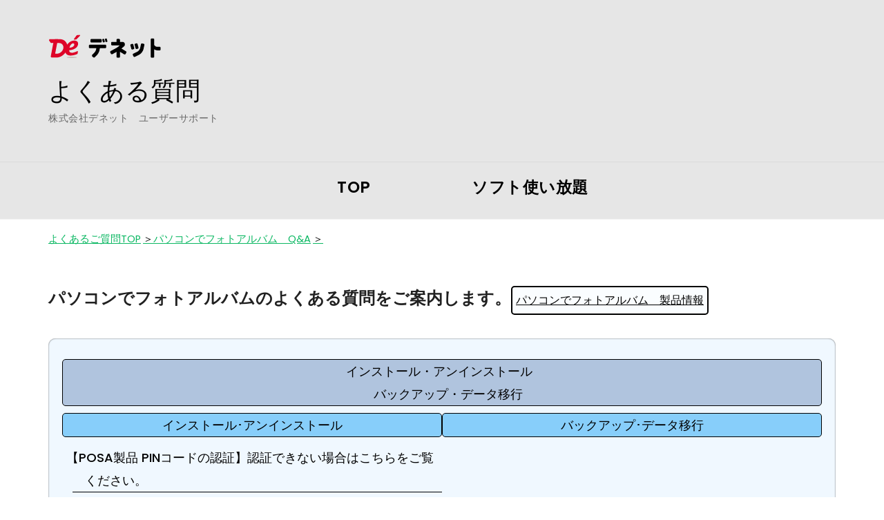

--- FILE ---
content_type: text/html; charset=UTF-8
request_url: https://faq.de-net.com/archives/6096
body_size: 10703
content:
<!doctype html>
<html lang="ja">
<head itemscope itemtype="http://schema.org/WebSite">
	<meta charset="UTF-8">
	<meta name="viewport" content="width=device-width, initial-scale=1">
	<link rel="profile" href="https://gmpg.org/xfn/11">

	<title>パソコンでフォトアルバム　Q&#038;A &#8211; よくある質問</title>
<meta name='robots' content='max-image-preview:large' />
<link rel='dns-prefetch' href='//fonts.googleapis.com' />
<link rel='dns-prefetch' href='//maxcdn.bootstrapcdn.com' />
<link rel="alternate" type="application/rss+xml" title="よくある質問 &raquo; フィード" href="https://faq.de-net.com/feed" />
<link rel="alternate" type="application/rss+xml" title="よくある質問 &raquo; コメントフィード" href="https://faq.de-net.com/comments/feed" />
<script type="text/javascript">
/* <![CDATA[ */
window._wpemojiSettings = {"baseUrl":"https:\/\/s.w.org\/images\/core\/emoji\/15.0.3\/72x72\/","ext":".png","svgUrl":"https:\/\/s.w.org\/images\/core\/emoji\/15.0.3\/svg\/","svgExt":".svg","source":{"concatemoji":"https:\/\/faq.de-net.com\/fdc\/wp-includes\/js\/wp-emoji-release.min.js?ver=6.6.4"}};
/*! This file is auto-generated */
!function(i,n){var o,s,e;function c(e){try{var t={supportTests:e,timestamp:(new Date).valueOf()};sessionStorage.setItem(o,JSON.stringify(t))}catch(e){}}function p(e,t,n){e.clearRect(0,0,e.canvas.width,e.canvas.height),e.fillText(t,0,0);var t=new Uint32Array(e.getImageData(0,0,e.canvas.width,e.canvas.height).data),r=(e.clearRect(0,0,e.canvas.width,e.canvas.height),e.fillText(n,0,0),new Uint32Array(e.getImageData(0,0,e.canvas.width,e.canvas.height).data));return t.every(function(e,t){return e===r[t]})}function u(e,t,n){switch(t){case"flag":return n(e,"\ud83c\udff3\ufe0f\u200d\u26a7\ufe0f","\ud83c\udff3\ufe0f\u200b\u26a7\ufe0f")?!1:!n(e,"\ud83c\uddfa\ud83c\uddf3","\ud83c\uddfa\u200b\ud83c\uddf3")&&!n(e,"\ud83c\udff4\udb40\udc67\udb40\udc62\udb40\udc65\udb40\udc6e\udb40\udc67\udb40\udc7f","\ud83c\udff4\u200b\udb40\udc67\u200b\udb40\udc62\u200b\udb40\udc65\u200b\udb40\udc6e\u200b\udb40\udc67\u200b\udb40\udc7f");case"emoji":return!n(e,"\ud83d\udc26\u200d\u2b1b","\ud83d\udc26\u200b\u2b1b")}return!1}function f(e,t,n){var r="undefined"!=typeof WorkerGlobalScope&&self instanceof WorkerGlobalScope?new OffscreenCanvas(300,150):i.createElement("canvas"),a=r.getContext("2d",{willReadFrequently:!0}),o=(a.textBaseline="top",a.font="600 32px Arial",{});return e.forEach(function(e){o[e]=t(a,e,n)}),o}function t(e){var t=i.createElement("script");t.src=e,t.defer=!0,i.head.appendChild(t)}"undefined"!=typeof Promise&&(o="wpEmojiSettingsSupports",s=["flag","emoji"],n.supports={everything:!0,everythingExceptFlag:!0},e=new Promise(function(e){i.addEventListener("DOMContentLoaded",e,{once:!0})}),new Promise(function(t){var n=function(){try{var e=JSON.parse(sessionStorage.getItem(o));if("object"==typeof e&&"number"==typeof e.timestamp&&(new Date).valueOf()<e.timestamp+604800&&"object"==typeof e.supportTests)return e.supportTests}catch(e){}return null}();if(!n){if("undefined"!=typeof Worker&&"undefined"!=typeof OffscreenCanvas&&"undefined"!=typeof URL&&URL.createObjectURL&&"undefined"!=typeof Blob)try{var e="postMessage("+f.toString()+"("+[JSON.stringify(s),u.toString(),p.toString()].join(",")+"));",r=new Blob([e],{type:"text/javascript"}),a=new Worker(URL.createObjectURL(r),{name:"wpTestEmojiSupports"});return void(a.onmessage=function(e){c(n=e.data),a.terminate(),t(n)})}catch(e){}c(n=f(s,u,p))}t(n)}).then(function(e){for(var t in e)n.supports[t]=e[t],n.supports.everything=n.supports.everything&&n.supports[t],"flag"!==t&&(n.supports.everythingExceptFlag=n.supports.everythingExceptFlag&&n.supports[t]);n.supports.everythingExceptFlag=n.supports.everythingExceptFlag&&!n.supports.flag,n.DOMReady=!1,n.readyCallback=function(){n.DOMReady=!0}}).then(function(){return e}).then(function(){var e;n.supports.everything||(n.readyCallback(),(e=n.source||{}).concatemoji?t(e.concatemoji):e.wpemoji&&e.twemoji&&(t(e.twemoji),t(e.wpemoji)))}))}((window,document),window._wpemojiSettings);
/* ]]> */
</script>
<style id='wp-emoji-styles-inline-css' type='text/css'>

	img.wp-smiley, img.emoji {
		display: inline !important;
		border: none !important;
		box-shadow: none !important;
		height: 1em !important;
		width: 1em !important;
		margin: 0 0.07em !important;
		vertical-align: -0.1em !important;
		background: none !important;
		padding: 0 !important;
	}
</style>
<link rel='stylesheet' id='wp-block-library-css' href='https://faq.de-net.com/fdc/wp-includes/css/dist/block-library/style.min.css?ver=6.6.4' type='text/css' media='all' />
<style id='filebird-block-filebird-gallery-style-inline-css' type='text/css'>
ul.filebird-block-filebird-gallery{margin:auto!important;padding:0!important;width:100%}ul.filebird-block-filebird-gallery.layout-grid{display:grid;grid-gap:20px;align-items:stretch;grid-template-columns:repeat(var(--columns),1fr);justify-items:stretch}ul.filebird-block-filebird-gallery.layout-grid li img{border:1px solid #ccc;box-shadow:2px 2px 6px 0 rgba(0,0,0,.3);height:100%;max-width:100%;-o-object-fit:cover;object-fit:cover;width:100%}ul.filebird-block-filebird-gallery.layout-masonry{-moz-column-count:var(--columns);-moz-column-gap:var(--space);column-gap:var(--space);-moz-column-width:var(--min-width);columns:var(--min-width) var(--columns);display:block;overflow:auto}ul.filebird-block-filebird-gallery.layout-masonry li{margin-bottom:var(--space)}ul.filebird-block-filebird-gallery li{list-style:none}ul.filebird-block-filebird-gallery li figure{height:100%;margin:0;padding:0;position:relative;width:100%}ul.filebird-block-filebird-gallery li figure figcaption{background:linear-gradient(0deg,rgba(0,0,0,.7),rgba(0,0,0,.3) 70%,transparent);bottom:0;box-sizing:border-box;color:#fff;font-size:.8em;margin:0;max-height:100%;overflow:auto;padding:3em .77em .7em;position:absolute;text-align:center;width:100%;z-index:2}ul.filebird-block-filebird-gallery li figure figcaption a{color:inherit}

</style>
<style id='classic-theme-styles-inline-css' type='text/css'>
/*! This file is auto-generated */
.wp-block-button__link{color:#fff;background-color:#32373c;border-radius:9999px;box-shadow:none;text-decoration:none;padding:calc(.667em + 2px) calc(1.333em + 2px);font-size:1.125em}.wp-block-file__button{background:#32373c;color:#fff;text-decoration:none}
</style>
<style id='global-styles-inline-css' type='text/css'>
:root{--wp--preset--aspect-ratio--square: 1;--wp--preset--aspect-ratio--4-3: 4/3;--wp--preset--aspect-ratio--3-4: 3/4;--wp--preset--aspect-ratio--3-2: 3/2;--wp--preset--aspect-ratio--2-3: 2/3;--wp--preset--aspect-ratio--16-9: 16/9;--wp--preset--aspect-ratio--9-16: 9/16;--wp--preset--color--black: #000000;--wp--preset--color--cyan-bluish-gray: #abb8c3;--wp--preset--color--white: #ffffff;--wp--preset--color--pale-pink: #f78da7;--wp--preset--color--vivid-red: #cf2e2e;--wp--preset--color--luminous-vivid-orange: #ff6900;--wp--preset--color--luminous-vivid-amber: #fcb900;--wp--preset--color--light-green-cyan: #7bdcb5;--wp--preset--color--vivid-green-cyan: #00d084;--wp--preset--color--pale-cyan-blue: #8ed1fc;--wp--preset--color--vivid-cyan-blue: #0693e3;--wp--preset--color--vivid-purple: #9b51e0;--wp--preset--gradient--vivid-cyan-blue-to-vivid-purple: linear-gradient(135deg,rgba(6,147,227,1) 0%,rgb(155,81,224) 100%);--wp--preset--gradient--light-green-cyan-to-vivid-green-cyan: linear-gradient(135deg,rgb(122,220,180) 0%,rgb(0,208,130) 100%);--wp--preset--gradient--luminous-vivid-amber-to-luminous-vivid-orange: linear-gradient(135deg,rgba(252,185,0,1) 0%,rgba(255,105,0,1) 100%);--wp--preset--gradient--luminous-vivid-orange-to-vivid-red: linear-gradient(135deg,rgba(255,105,0,1) 0%,rgb(207,46,46) 100%);--wp--preset--gradient--very-light-gray-to-cyan-bluish-gray: linear-gradient(135deg,rgb(238,238,238) 0%,rgb(169,184,195) 100%);--wp--preset--gradient--cool-to-warm-spectrum: linear-gradient(135deg,rgb(74,234,220) 0%,rgb(151,120,209) 20%,rgb(207,42,186) 40%,rgb(238,44,130) 60%,rgb(251,105,98) 80%,rgb(254,248,76) 100%);--wp--preset--gradient--blush-light-purple: linear-gradient(135deg,rgb(255,206,236) 0%,rgb(152,150,240) 100%);--wp--preset--gradient--blush-bordeaux: linear-gradient(135deg,rgb(254,205,165) 0%,rgb(254,45,45) 50%,rgb(107,0,62) 100%);--wp--preset--gradient--luminous-dusk: linear-gradient(135deg,rgb(255,203,112) 0%,rgb(199,81,192) 50%,rgb(65,88,208) 100%);--wp--preset--gradient--pale-ocean: linear-gradient(135deg,rgb(255,245,203) 0%,rgb(182,227,212) 50%,rgb(51,167,181) 100%);--wp--preset--gradient--electric-grass: linear-gradient(135deg,rgb(202,248,128) 0%,rgb(113,206,126) 100%);--wp--preset--gradient--midnight: linear-gradient(135deg,rgb(2,3,129) 0%,rgb(40,116,252) 100%);--wp--preset--font-size--small: 13px;--wp--preset--font-size--medium: 20px;--wp--preset--font-size--large: 36px;--wp--preset--font-size--x-large: 42px;--wp--preset--spacing--20: 0.44rem;--wp--preset--spacing--30: 0.67rem;--wp--preset--spacing--40: 1rem;--wp--preset--spacing--50: 1.5rem;--wp--preset--spacing--60: 2.25rem;--wp--preset--spacing--70: 3.38rem;--wp--preset--spacing--80: 5.06rem;--wp--preset--shadow--natural: 6px 6px 9px rgba(0, 0, 0, 0.2);--wp--preset--shadow--deep: 12px 12px 50px rgba(0, 0, 0, 0.4);--wp--preset--shadow--sharp: 6px 6px 0px rgba(0, 0, 0, 0.2);--wp--preset--shadow--outlined: 6px 6px 0px -3px rgba(255, 255, 255, 1), 6px 6px rgba(0, 0, 0, 1);--wp--preset--shadow--crisp: 6px 6px 0px rgba(0, 0, 0, 1);}:where(.is-layout-flex){gap: 0.5em;}:where(.is-layout-grid){gap: 0.5em;}body .is-layout-flex{display: flex;}.is-layout-flex{flex-wrap: wrap;align-items: center;}.is-layout-flex > :is(*, div){margin: 0;}body .is-layout-grid{display: grid;}.is-layout-grid > :is(*, div){margin: 0;}:where(.wp-block-columns.is-layout-flex){gap: 2em;}:where(.wp-block-columns.is-layout-grid){gap: 2em;}:where(.wp-block-post-template.is-layout-flex){gap: 1.25em;}:where(.wp-block-post-template.is-layout-grid){gap: 1.25em;}.has-black-color{color: var(--wp--preset--color--black) !important;}.has-cyan-bluish-gray-color{color: var(--wp--preset--color--cyan-bluish-gray) !important;}.has-white-color{color: var(--wp--preset--color--white) !important;}.has-pale-pink-color{color: var(--wp--preset--color--pale-pink) !important;}.has-vivid-red-color{color: var(--wp--preset--color--vivid-red) !important;}.has-luminous-vivid-orange-color{color: var(--wp--preset--color--luminous-vivid-orange) !important;}.has-luminous-vivid-amber-color{color: var(--wp--preset--color--luminous-vivid-amber) !important;}.has-light-green-cyan-color{color: var(--wp--preset--color--light-green-cyan) !important;}.has-vivid-green-cyan-color{color: var(--wp--preset--color--vivid-green-cyan) !important;}.has-pale-cyan-blue-color{color: var(--wp--preset--color--pale-cyan-blue) !important;}.has-vivid-cyan-blue-color{color: var(--wp--preset--color--vivid-cyan-blue) !important;}.has-vivid-purple-color{color: var(--wp--preset--color--vivid-purple) !important;}.has-black-background-color{background-color: var(--wp--preset--color--black) !important;}.has-cyan-bluish-gray-background-color{background-color: var(--wp--preset--color--cyan-bluish-gray) !important;}.has-white-background-color{background-color: var(--wp--preset--color--white) !important;}.has-pale-pink-background-color{background-color: var(--wp--preset--color--pale-pink) !important;}.has-vivid-red-background-color{background-color: var(--wp--preset--color--vivid-red) !important;}.has-luminous-vivid-orange-background-color{background-color: var(--wp--preset--color--luminous-vivid-orange) !important;}.has-luminous-vivid-amber-background-color{background-color: var(--wp--preset--color--luminous-vivid-amber) !important;}.has-light-green-cyan-background-color{background-color: var(--wp--preset--color--light-green-cyan) !important;}.has-vivid-green-cyan-background-color{background-color: var(--wp--preset--color--vivid-green-cyan) !important;}.has-pale-cyan-blue-background-color{background-color: var(--wp--preset--color--pale-cyan-blue) !important;}.has-vivid-cyan-blue-background-color{background-color: var(--wp--preset--color--vivid-cyan-blue) !important;}.has-vivid-purple-background-color{background-color: var(--wp--preset--color--vivid-purple) !important;}.has-black-border-color{border-color: var(--wp--preset--color--black) !important;}.has-cyan-bluish-gray-border-color{border-color: var(--wp--preset--color--cyan-bluish-gray) !important;}.has-white-border-color{border-color: var(--wp--preset--color--white) !important;}.has-pale-pink-border-color{border-color: var(--wp--preset--color--pale-pink) !important;}.has-vivid-red-border-color{border-color: var(--wp--preset--color--vivid-red) !important;}.has-luminous-vivid-orange-border-color{border-color: var(--wp--preset--color--luminous-vivid-orange) !important;}.has-luminous-vivid-amber-border-color{border-color: var(--wp--preset--color--luminous-vivid-amber) !important;}.has-light-green-cyan-border-color{border-color: var(--wp--preset--color--light-green-cyan) !important;}.has-vivid-green-cyan-border-color{border-color: var(--wp--preset--color--vivid-green-cyan) !important;}.has-pale-cyan-blue-border-color{border-color: var(--wp--preset--color--pale-cyan-blue) !important;}.has-vivid-cyan-blue-border-color{border-color: var(--wp--preset--color--vivid-cyan-blue) !important;}.has-vivid-purple-border-color{border-color: var(--wp--preset--color--vivid-purple) !important;}.has-vivid-cyan-blue-to-vivid-purple-gradient-background{background: var(--wp--preset--gradient--vivid-cyan-blue-to-vivid-purple) !important;}.has-light-green-cyan-to-vivid-green-cyan-gradient-background{background: var(--wp--preset--gradient--light-green-cyan-to-vivid-green-cyan) !important;}.has-luminous-vivid-amber-to-luminous-vivid-orange-gradient-background{background: var(--wp--preset--gradient--luminous-vivid-amber-to-luminous-vivid-orange) !important;}.has-luminous-vivid-orange-to-vivid-red-gradient-background{background: var(--wp--preset--gradient--luminous-vivid-orange-to-vivid-red) !important;}.has-very-light-gray-to-cyan-bluish-gray-gradient-background{background: var(--wp--preset--gradient--very-light-gray-to-cyan-bluish-gray) !important;}.has-cool-to-warm-spectrum-gradient-background{background: var(--wp--preset--gradient--cool-to-warm-spectrum) !important;}.has-blush-light-purple-gradient-background{background: var(--wp--preset--gradient--blush-light-purple) !important;}.has-blush-bordeaux-gradient-background{background: var(--wp--preset--gradient--blush-bordeaux) !important;}.has-luminous-dusk-gradient-background{background: var(--wp--preset--gradient--luminous-dusk) !important;}.has-pale-ocean-gradient-background{background: var(--wp--preset--gradient--pale-ocean) !important;}.has-electric-grass-gradient-background{background: var(--wp--preset--gradient--electric-grass) !important;}.has-midnight-gradient-background{background: var(--wp--preset--gradient--midnight) !important;}.has-small-font-size{font-size: var(--wp--preset--font-size--small) !important;}.has-medium-font-size{font-size: var(--wp--preset--font-size--medium) !important;}.has-large-font-size{font-size: var(--wp--preset--font-size--large) !important;}.has-x-large-font-size{font-size: var(--wp--preset--font-size--x-large) !important;}
:where(.wp-block-post-template.is-layout-flex){gap: 1.25em;}:where(.wp-block-post-template.is-layout-grid){gap: 1.25em;}
:where(.wp-block-columns.is-layout-flex){gap: 2em;}:where(.wp-block-columns.is-layout-grid){gap: 2em;}
:root :where(.wp-block-pullquote){font-size: 1.5em;line-height: 1.6;}
</style>
<link rel='stylesheet' id='searchandfilter-css' href='https://faq.de-net.com/fdc/wp-content/plugins/search-filter/style.css?ver=1' type='text/css' media='all' />
<link rel='stylesheet' id='sublime-blog-fonts-css' href='https://fonts.googleapis.com/css?family=Poppins%3A400%2C400i%2C500%2C500i%2C600%2C600i%2C700%2C700i%7CLeckerli+One&#038;display=swap' type='text/css' media='all' />
<link rel='stylesheet' id='animate-css' href='https://faq.de-net.com/fdc/wp-content/themes/sublime-blog/css/animate.min.css?ver=3.5.2' type='text/css' media='all' />
<link rel='stylesheet' id='owl-carousel-css' href='https://faq.de-net.com/fdc/wp-content/themes/sublime-blog/css/owl.carousel.min.css?ver=2.3.4' type='text/css' media='all' />
<link rel='stylesheet' id='sublime-blog-style-css' href='https://faq.de-net.com/fdc/wp-content/themes/sublime-blog/css/main.min.css?ver=1.1.2' type='text/css' media='all' />
<link rel='stylesheet' id='FontAwesome-css' href='https://maxcdn.bootstrapcdn.com/font-awesome/4.6.3/css/font-awesome.min.css?ver=6.6.4' type='text/css' media='all' />
<link rel='stylesheet' id='thfaqf-public-style-css' href='https://faq.de-net.com/fdc/wp-content/plugins/advanced-faq-manager/assets/public/css/thfaqf-public.css?ver=6.6.4' type='text/css' media='all' />
<script type="text/javascript" src="https://faq.de-net.com/fdc/wp-includes/js/jquery/jquery.min.js?ver=3.7.1" id="jquery-core-js"></script>
<script type="text/javascript" src="https://faq.de-net.com/fdc/wp-includes/js/jquery/jquery-migrate.min.js?ver=3.4.1" id="jquery-migrate-js"></script>
<link rel="https://api.w.org/" href="https://faq.de-net.com/wp-json/" /><link rel="alternate" title="JSON" type="application/json" href="https://faq.de-net.com/wp-json/wp/v2/posts/6096" /><link rel="EditURI" type="application/rsd+xml" title="RSD" href="https://faq.de-net.com/fdc/xmlrpc.php?rsd" />
<meta name="generator" content="WordPress 6.6.4" />
<link rel="canonical" href="https://faq.de-net.com/archives/6096" />
<link rel='shortlink' href='https://faq.de-net.com/?p=6096' />
<link rel="alternate" title="oEmbed (JSON)" type="application/json+oembed" href="https://faq.de-net.com/wp-json/oembed/1.0/embed?url=https%3A%2F%2Ffaq.de-net.com%2Farchives%2F6096" />
<link rel="alternate" title="oEmbed (XML)" type="text/xml+oembed" href="https://faq.de-net.com/wp-json/oembed/1.0/embed?url=https%3A%2F%2Ffaq.de-net.com%2Farchives%2F6096&#038;format=xml" />

<link rel='stylesheet' id='10303-css' href='//faq.de-net.com/fdc/wp-content/uploads/custom-css-js/10303.css?v=5416' type="text/css" media='all' />

<link rel='stylesheet' id='8576-css' href='//faq.de-net.com/fdc/wp-content/uploads/custom-css-js/8576.css?v=6699' type="text/css" media='all' />

<link rel='stylesheet' id='7093-css' href='//faq.de-net.com/fdc/wp-content/uploads/custom-css-js/7093.css?v=9416' type="text/css" media='all' />

<link rel='stylesheet' id='6165-css' href='//faq.de-net.com/fdc/wp-content/uploads/custom-css-js/6165.css?v=2133' type="text/css" media='all' />

<link rel='stylesheet' id='5746-css' href='//faq.de-net.com/fdc/wp-content/uploads/custom-css-js/5746.css?v=5313' type="text/css" media='all' />

<link rel='stylesheet' id='5229-css' href='//faq.de-net.com/fdc/wp-content/uploads/custom-css-js/5229.css?v=9759' type="text/css" media='all' />

<link rel='stylesheet' id='3891-css' href='//faq.de-net.com/fdc/wp-content/uploads/custom-css-js/3891.css?v=2270' type="text/css" media='all' />

<link rel='stylesheet' id='3865-css' href='//faq.de-net.com/fdc/wp-content/uploads/custom-css-js/3865.css?v=6990' type="text/css" media='all' />

<link rel='stylesheet' id='3862-css' href='//faq.de-net.com/fdc/wp-content/uploads/custom-css-js/3862.css?v=8091' type="text/css" media='all' />

<link rel='stylesheet' id='3739-css' href='//faq.de-net.com/fdc/wp-content/uploads/custom-css-js/3739.css?v=1607' type="text/css" media='all' />

<link rel='stylesheet' id='3715-css' href='//faq.de-net.com/fdc/wp-content/uploads/custom-css-js/3715.css?v=1220' type="text/css" media='all' />

<link rel='stylesheet' id='3658-css' href='//faq.de-net.com/fdc/wp-content/uploads/custom-css-js/3658.css?v=4290' type="text/css" media='all' />

<link rel='stylesheet' id='3602-css' href='//faq.de-net.com/fdc/wp-content/uploads/custom-css-js/3602.css?v=7831' type="text/css" media='all' />

<link rel='stylesheet' id='3549-css' href='//faq.de-net.com/fdc/wp-content/uploads/custom-css-js/3549.css?v=5792' type="text/css" media='all' />

<link rel='stylesheet' id='3467-css' href='//faq.de-net.com/fdc/wp-content/uploads/custom-css-js/3467.css?v=7654' type="text/css" media='all' />

<link rel='stylesheet' id='3466-css' href='//faq.de-net.com/fdc/wp-content/uploads/custom-css-js/3466.css?v=1431' type="text/css" media='all' />

<link rel='stylesheet' id='3465-css' href='//faq.de-net.com/fdc/wp-content/uploads/custom-css-js/3465.css?v=1391' type="text/css" media='all' />

<link rel='stylesheet' id='3045-css' href='//faq.de-net.com/fdc/wp-content/uploads/custom-css-js/3045.css?v=9838' type="text/css" media='all' />

<link rel='stylesheet' id='2140-css' href='//faq.de-net.com/fdc/wp-content/uploads/custom-css-js/2140.css?v=885' type="text/css" media='all' />

<link rel='stylesheet' id='2061-css' href='//faq.de-net.com/fdc/wp-content/uploads/custom-css-js/2061.css?v=2094' type="text/css" media='all' />

<link rel='stylesheet' id='1616-css' href='//faq.de-net.com/fdc/wp-content/uploads/custom-css-js/1616.css?v=2050' type="text/css" media='all' />

<link rel='stylesheet' id='1613-css' href='//faq.de-net.com/fdc/wp-content/uploads/custom-css-js/1613.css?v=4651' type="text/css" media='all' />
<link rel="icon" href="https://faq.de-net.com/fdc/wp-content/uploads/2023/02/apple-touch-icon-150x150.png" sizes="32x32" />
<link rel="icon" href="https://faq.de-net.com/fdc/wp-content/uploads/2023/02/apple-touch-icon.png" sizes="192x192" />
<link rel="apple-touch-icon" href="https://faq.de-net.com/fdc/wp-content/uploads/2023/02/apple-touch-icon.png" />
<meta name="msapplication-TileImage" content="https://faq.de-net.com/fdc/wp-content/uploads/2023/02/apple-touch-icon.png" />
		<style type="text/css" id="wp-custom-css">
			.page-header {
  background: #fff;
}		</style>
		        <style type="text/css">
        	.thfaqf-faq-item span.thfaq-marker:after {
    content: &#039;\002B&#039;;
    font-weight:bold;
    float: right;
	font-size:1.6rem;
}

.thfaqf-faq-item span.thfaqf-title-text{font-size:15pt;
margin-right: 10px;}

.thfaqf-faq-list-title{font-size: 1.5em;}

.faq-item-wrapper{width:60%;}

.thfaqf-faq-item{border-width: 1px;
    border-style: solid;
    border-color: transparent;
    margin-bottom: 3px;
    word-wrap: break-word;
    overflow: hidden;
    box-shadow: 0px 1px 2px gray;}

@media (max-width: 1024px) {
	.faq-item-wrapper{width:100%;}
	.thfaqf-faq-item span.thfaqf-title-text{font-size: 1rem;
		margin-right: 10px;}
	.thfaqf-faq-list-title{font-size: 1.5rem;}
}        	.thfaqf-tab h3.thfaqf-tablinks-.active {
			    background-color: #f5f5f5!important;
			    color: #cc2753!important;
			}
			.thfaqf-tab h3.thfaqf-tablinks-:hover {
			  	background-color: #f5f5f5!important;
			}
		    .thfaqf-faq-item-.thfaqf-active .thfaqf-title-text{
				color: #cc2753!important;
			}
          
        </style>
       </head>

<body class="post-template-default single single-post postid-6096 single-format-standard fullwidth thfaq-wrapper-body" itemscope itemtype="http://schema.org/WebPage">
 
<div id="page" class="site">
	<a class="skip-link screen-reader-text" href="#content">Skip to content</a>
	<div class="header-banner-wrap">
				<header id="masthead" class="site-header" itemscope itemtype="http://schema.org/WPHeader">
			<div class="top-header">
				<div class="container">
					<div class="site-branding" itemscope itemtype="http://schema.org/Organization">
						
						<div class="site-title-wrap">
															<p class="site-title" itemprop="name"><a href="https://faq.de-net.com/" rel="home" itemprop="url">よくある質問</a></p>
																<p class="site-description" itemprop="description">株式会社デネット　ユーザーサポート</p>
													</div>
					</div><!-- .site-branding -->
									</div><!-- .container -->
			</div><!-- .top-header -->
			<div class="nav-wrap">
				<div class="container">					
					<nav id="site-navigation" class="main-navigation" itemscope itemtype="http://schema.org/SiteNavigationElement">
						<button class="toggle-button" aria-controls="primary-menu" data-toggle-target=".main-menu-modal" data-toggle-body-class="showing-main-menu-modal" aria-expanded="false" data-set-focus=".close-main-nav-toggle">
							<span class="toggle-bar"></span>
							<span class="toggle-bar"></span>
							<span class="toggle-bar"></span>
							<span class="toggle-text">Primary Menu</span>
						</button><!-- .toggle-button -->
						<div class="primary-menu-list main-menu-modal cover-modal" data-modal-target-string=".main-menu-modal">
		                    <button class="close close-main-nav-toggle" data-toggle-target=".main-menu-modal" data-toggle-body-class="showing-main-menu-modal" aria-expanded="false" data-set-focus=".main-menu-modal">
		                    	<span class="toggle-bar"></span>
								<span class="toggle-text">Close</span>
		                    </button>
		                    <div class="mobile-menu" aria-label="Mobile">
								<div id="primary-menu" class="menu main-menu-modal"><ul>
<li class="page_item page-item-2"><a href="https://faq.de-net.com/">TOP</a></li>
<li class="page_item page-item-13863"><a href="https://faq.de-net.com/ul_soft">ソフト使い放題</a></li>
</ul></div>
							</div>
						</div>
					</nav><!-- #site-navigation -->
				</div><!-- .container -->
			</div><!-- .nav-wrap -->
		</header><!-- #masthead -->
					</div><!-- .header-banner-wrap -->

	<div id="content" class="site-content">
					<header class="page-header">
				<div class="container">
					<span class="category" itemprop="about"><a href="https://faq.de-net.com/archives/category/%e3%82%a2%e3%83%ab%e3%83%90%e3%83%a0%e4%bd%9c%e6%88%90" rel="category tag">アルバム作成</a> <a href="https://faq.de-net.com/archives/category/%e3%82%a2%e3%83%ab%e3%83%90%e3%83%a0%e4%bd%9c%e6%88%90/%e3%83%91%e3%82%bd%e3%82%b3%e3%83%b3%e3%81%a7%e3%83%95%e3%82%a9%e3%83%88%e3%82%a2%e3%83%ab%e3%83%90%e3%83%a0-q%ef%bc%86a" rel="category tag">パソコンでフォトアルバム Q＆A</a> <a href="https://faq.de-net.com/archives/category/uncategorized" rel="category tag">全て</a></span><h1 class="page-title">パソコンでフォトアルバム　Q&#038;A</h1><div class="entry-meta"><span class="byline" itemprop="author" itemscope itemtype="https://schema.org/Person"><span class="author"> <img alt='' src='https://secure.gravatar.com/avatar/da7cc6bf6e397bd7a5dc7eca1f9d517b?s=206&#038;d=mm&#038;r=g' srcset='https://secure.gravatar.com/avatar/da7cc6bf6e397bd7a5dc7eca1f9d517b?s=412&#038;d=mm&#038;r=g 2x' class='avatar avatar-206 photo' height='206' width='206' decoding='async'/>By <span itemprop="name"><a class="url fn n" href="https://faq.de-net.com/archives/author/m-kumagai" itemprop="url">m.kumagai</span></a></span></span><span class="posted-on"><i class="fas fa-calendar-alt"></i><a href="https://faq.de-net.com/archives/6096" rel="bookmark"><time class="entry-date published" datetime="2023-08-08T13:12:11+09:00" itemprop="datePublished">2023年8月8日</time><time class="updated" datetime="2024-01-16T16:27:15+09:00" itemprop="dateModified">2024年1月16日</time></a></span></div><!-- .entry-meta -->				</div><!-- .container -->
			</header><!-- .page-header -->
				<div class="container">

	<div id="primary" class="content-area">
		<main id="main" class="site-main">

		
<article id="post-6096" class="post-6096 post type-post status-publish format-standard hentry category-409 category--qa category-uncategorized tag-799">

		
	<div class="entry-content" itemprop="text">
		<p><div class="qa_breadcrumb"><a href="https://faq.de-net.com/">よくあるご質問TOP</a><a href="https://faq.de-net.com/archives/6096">パソコンでフォトアルバム　Q&#038;A</a></div>
<h3 class="qa_h3">パソコンでフォトアルバムのよくある質問をご案内します。<a class="qa_h3_a"style="color:black;"href="https://www.de-net.com/products/pc_photoalbum/">パソコンでフォトアルバム　製品情報</a></h3>
<p><!-------インストール・アンインストール、バックアップ/データ移行----------></p>
<section class="QA">
<ul class="QA">
<div class="Q_list">
<li class="QA">インストール・アンインストール<br />バックアップ・データ移行</li>
<div style="display:flex;">
<span class="q_list_category">インストール･アンインストール</span><br />
<span class="q_list_category">バックアップ･データ移行</span>
</div>
</div>
<div class="q_list_category_in">
<span><br />
<ul class="lcp_catlist" id="lcp_instance_0"><li><a href="https://faq.de-net.com/archives/5056">【POSA製品 PINコードの認証】認証できない場合はこちらをご覧ください。</a></li><li><a href="https://faq.de-net.com/archives/6524">ソフトのインストールや起動ができません</a></li><li><a href="https://faq.de-net.com/archives/6528">インストールしようとするとユーザーアカウント制御の画面が表示されてパスワードの入力があります。</a></li><li><a href="https://faq.de-net.com/archives/6526">完全アンインストールの手順は？</a></li></ul><br />
</span><br />
<span><br />
<ul class="lcp_catlist" id="lcp_instance_0"></ul><br />
</span>
</div>
</ul>
</section>
<p><!------------パソコンでフォトアルバム-----></p>
<section class="QA">
<ul class="QA">
<div class="Q_list">
<li class="QA">パソコンでフォトアルバム</li>
<div style="display:flex;">
<span class="q_list_category">操作･製品仕様</span><br />
<span class="q_list_category">トラブル</span>
</div>
</div>
<div class="q_list_category_in">
<span><br />
<ul class="lcp_catlist" id="lcp_instance_0"><li><a href="https://faq.de-net.com/archives/6530">基本操作手順</a></li><li><a href="https://faq.de-net.com/archives/10308">写真の撮影日時を印刷したい</a></li><li><a href="https://faq.de-net.com/archives/6534">CD / DVD / BDやUSBメモリーなど外部メディアに保存できますか？</a></li><li><a href="https://faq.de-net.com/archives/6536">写真をトリミングするには？</a></li><li><a href="https://faq.de-net.com/archives/6538">写真、素材、図形、文字（枠）の拡大・縮小操作するには？</a></li><li><a href="https://faq.de-net.com/archives/6542">対応画像形式は？</a></li><li><a href="https://faq.de-net.com/archives/6544">写真枠に色を入れるには？</a></li><li><a href="https://faq.de-net.com/archives/6546">テンプレート内でサンプルとして配置している文字を編集するには？</a></li><li><a href="https://faq.de-net.com/archives/6551">購入前／後のお客様用「説明書」</a></li><li><a href="https://faq.de-net.com/archives/6553">ソフトに対応している用紙サイズは？　大きな封筒(角形1号など)や、名刺サイズなどの小さい用紙に印刷する事はできるの？</a></li><li><a href="https://faq.de-net.com/archives/6566">複数のパソコンで使用できますか？</a></li><li><a href="https://faq.de-net.com/archives/6568">他のパソコンとの共有やネットワーク上で使用できますか？</a></li></ul><br />
</span><br />
<span><br />
<ul class="lcp_catlist" id="lcp_instance_0"><li><a href="https://faq.de-net.com/archives/6570">シリアルナンバーを紛失してしまいました。再発行はできますか？</a></li><li><a href="https://faq.de-net.com/archives/6532">アルバム作成画面が起動できない</a></li><li><a href="https://faq.de-net.com/archives/6540">テンプレートの背景を削除できない</a></li><li><a href="https://faq.de-net.com/archives/6548">写真や文字の移動ができない</a></li></ul><br />
</span>
</div>
</ul>
</section>
<p><!------------ピッタリ画像配置ツール-----></p>
<section class="QA">
<ul class="QA">
<div class="Q_list">
<li class="QA">ピッタリ画像配置ツール</li>
<div style="display:flex;">
<span class="q_list_category">操作･製品仕様</span><br />
<span class="q_list_category">トラブル</span>
</div>
</div>
<div class="q_list_category_in">
<span><br />
<ul class="lcp_catlist" id="lcp_instance_0"><li><a href="https://faq.de-net.com/archives/6555">【ピッタリ画像配置ツール(フォトアルバム版)】画像の枠は最大いくつまで設定できますか？</a></li><li><a href="https://faq.de-net.com/archives/6558">【ピッタリ画像配置ツール(フォトアルバム版)】一度作成したデータを保存することはできますか？</a></li><li><a href="https://faq.de-net.com/archives/6560">【ピッタリ画像配置ツール(フォトアルバム版)】画像を編集する機能はありますか？</a></li><li><a href="https://faq.de-net.com/archives/6562">【ピッタリ画像配置ツール(フォトアルバム版)】画像が途切れて表示されます</a></li></ul><br />
</span><br />
<span><br />
<ul class="lcp_catlist" id="lcp_instance_0"><li><a href="https://faq.de-net.com/archives/6564">【ピッタリ画像配置ツール(フォトアルバム版)】枠の数を変更したら写真が消えてしまった</a></li></ul><br />
</span>
</div>
</ul>
</section>
<p><!------------画面表示・入力のトラブル--------------></p>
<section class="QA">
<ul class="QA">
<div class="Q_list">
<li class="QA">画面表示・入力トラブル</li>
</div>
<p><ul class="lcp_catlist" id="lcp_instance_0"><li><a href="https://faq.de-net.com/archives/5931">【言語と地域の設定】表示された文字が文字化けする</a></li><li><a href="https://faq.de-net.com/archives/2888">数字や文字が入力できない、入力しているのに登録されない</a></li><li><a href="https://faq.de-net.com/archives/728">【DPI設定】画面が途切れて表示、印刷のサイズが合わない、印刷がずれる</a></li><li><a href="https://faq.de-net.com/archives/935">【解像度の設定】画面の一部が表示されない、途中で切れた状態で表示される</a></li></ul>
</ul>
</section>
<p><a class="qa_contact_form" href="https://faq.de-net.com/archives/7095">お問い合わせフォーム</a></p>
	</div><!-- .entry-content -->

	<footer class="entry-footer">
		<div class="tags" itemprop="about"><span>Tags:</span> <a href="https://faq.de-net.com/archives/tag/%e3%83%91%e3%82%bd%e3%82%b3%e3%83%b3%e3%81%a7%e3%83%95%e3%82%a9%e3%83%88%e3%82%a2%e3%83%ab%e3%83%90%e3%83%a0" rel="tag">パソコンでフォトアルバム</a></div>	</footer><!-- .entry-footer -->
</article><!-- #post-6096 -->            
				<nav class="navigation post-navigation" role="navigation">
					<h2 class="screen-reader-text">Post Navigation</h2>
					<div class="nav-links">
						<div class="nav-previous"><a href="https://faq.de-net.com/archives/6094" rel="prev"><i class="fas fa-arrow-left"></i><span class="nav-text">Previous Post</span><h3 class="nav-title">動画切り取り結合2　Q&#038;A</h3></a></div><div class="nav-next"><a href="https://faq.de-net.com/archives/6099" rel="next"><i class="fas fa-arrow-right"></i><span class="nav-text">Next Post</span><h3 class="nav-title">パソコンで入退室管理　Q&#038;A</h3></a></div>					</div>
				</nav>        
				
		</main><!-- #main -->
	</div><!-- #primary -->

		</div><!-- .container -->
	</div><!-- #content -->

	<footer id="colophon" class="site-footer" itemscope itemtype="http://schema.org/WPFooter">
				<div class="bottom-footer">
			<div class="container">
				<span class="copyright"></span>Theme: Sublime Blog by <a href="https://sublimetheme.com/" rel="nofollow" target="_blank" >SublimeTheme</a>.	
				<a href="https://wordpress.org/">
					Proudly powered by WordPress				</a>
							</div>
		</div><!-- .bottom-footer -->
		<button class="goto-top">
			<i class="fas fa-arrow-up"></i><span>Top</span>
		</button><!-- .goto-top -->
	</footer><!-- #colophon -->
</div><!-- #page -->

        <script>
            var openingHourIsFn = 1;
        </script>
        <script type="text/javascript" src="https://faq.de-net.com/fdc/wp-content/themes/sublime-blog/js/owl.carousel.min.js?ver=2.3.4" id="owl-carousel-js"></script>
<script type="text/javascript" src="https://faq.de-net.com/fdc/wp-content/themes/sublime-blog/js/owlcarousel2-a11ylayer.min.js?ver=2.0.0" id="owlcarousel2-a11ylayer-js"></script>
<script type="text/javascript" src="https://faq.de-net.com/fdc/wp-content/themes/sublime-blog/js/all.min.js?ver=5.3.1" id="all-js"></script>
<script type="text/javascript" src="https://faq.de-net.com/fdc/wp-content/themes/sublime-blog/js/v4-shims.min.js?ver=5.3.1" id="v4-shims-js"></script>
<script type="text/javascript" src="https://faq.de-net.com/fdc/wp-content/themes/sublime-blog/js/modal-accessibility.min.js?ver=1.1.2" id="sublime-blog-modal-accessibility-js"></script>
<script type="text/javascript" id="sublime-blog-custom-js-extra">
/* <![CDATA[ */
var sublime_blog_data = {"auto":"1","loop":"1","mode":"","speed":"1000","pause":"5000","rtl":""};
/* ]]> */
</script>
<script type="text/javascript" src="https://faq.de-net.com/fdc/wp-content/themes/sublime-blog/js/custom.min.js?ver=1.1.2" id="sublime-blog-custom-js"></script>
<script type="text/javascript" src="https://faq.de-net.com/fdc/wp-content/plugins/advanced-faq-manager/assets/public/js/fontawesome.min.js?ver=1.5.2" id="font-icon-picker-js-js"></script>
<script type="text/javascript" id="thfaqf-public-script-js-extra">
/* <![CDATA[ */
var thfaqf_public_var = {"open_multiple_faqs":"no","admin_url":"https:\/\/faq.de-net.com\/fdc\/wp-admin\/","ajax_url":"https:\/\/faq.de-net.com\/fdc\/wp-admin\/admin-ajax.php"};
/* ]]> */
</script>
<script type="text/javascript" src="https://faq.de-net.com/fdc/wp-content/plugins/advanced-faq-manager/assets/public/js/thfaqf-public.js?ver=1.5.2" id="thfaqf-public-script-js"></script>

<script type="text/javascript" src='//faq.de-net.com/fdc/wp-content/uploads/custom-css-js/12410.js?v=2356'></script>

<script type="text/javascript" src='//faq.de-net.com/fdc/wp-content/uploads/custom-css-js/7984.js?v=548'></script>

<script type="text/javascript" src='//faq.de-net.com/fdc/wp-content/uploads/custom-css-js/7123.js?v=4548'></script>

<script type="text/javascript" src='//faq.de-net.com/fdc/wp-content/uploads/custom-css-js/6204.js?v=9064'></script>

<script type="text/javascript" src='//faq.de-net.com/fdc/wp-content/uploads/custom-css-js/4211.js?v=7060'></script>

<script type="text/javascript" src='//faq.de-net.com/fdc/wp-content/uploads/custom-css-js/3896.js?v=885'></script>

<script type="text/javascript" src='//faq.de-net.com/fdc/wp-content/uploads/custom-css-js/3874.js?v=5657'></script>

<script type="text/javascript" src='//faq.de-net.com/fdc/wp-content/uploads/custom-css-js/3872.js?v=6969'></script>

<script type="text/javascript" src='//faq.de-net.com/fdc/wp-content/uploads/custom-css-js/3868.js?v=2565'></script>

<script type="text/javascript" src='//faq.de-net.com/fdc/wp-content/uploads/custom-css-js/3741.js?v=4335'></script>

<script type="text/javascript" src='//faq.de-net.com/fdc/wp-content/uploads/custom-css-js/3719.js?v=1441'></script>

<script type="text/javascript" src='//faq.de-net.com/fdc/wp-content/uploads/custom-css-js/3652.js?v=7405'></script>

<script type="text/javascript" src='//faq.de-net.com/fdc/wp-content/uploads/custom-css-js/3551.js?v=3456'></script>

<script type="text/javascript" src='//faq.de-net.com/fdc/wp-content/uploads/custom-css-js/3468.js?v=8536'></script>

<script type="text/javascript" src='//faq.de-net.com/fdc/wp-content/uploads/custom-css-js/2530.js?v=5969'></script>

<script type="text/javascript" src='//faq.de-net.com/fdc/wp-content/uploads/custom-css-js/2270.js?v=6942'></script>

<script type="text/javascript" src='//faq.de-net.com/fdc/wp-content/uploads/custom-css-js/2075.js?v=2854'></script>

<script type="text/javascript" src='//faq.de-net.com/fdc/wp-content/uploads/custom-css-js/2008.js?v=9967'></script>

<script type="text/javascript" src='//faq.de-net.com/fdc/wp-content/uploads/custom-css-js/1608.js?v=4495'></script>

</body>
</html>

--- FILE ---
content_type: text/css
request_url: https://faq.de-net.com/fdc/wp-content/uploads/custom-css-js/10303.css?v=5416
body_size: 3347
content:
/******* Do not edit this file *******
Simple Custom CSS and JS - by Silkypress.com
Saved: Sep 30 2025 | 01:18:47 */
#main > nav > div > div.nav-previous{
	display:none;
}
#main > nav > div > div.nav-next{
	display:none;
}
#content > header > div > div{
	display:none;
}
/***********breadcrumb↓**********/
div.qa_breadcrumb{
	margin-top:-70px;
	margin-bottom:50px;
	color:black;
}
div.qa_breadcrumb a{有給休暇　有給休暇の初期設定について教えて
	border-bottom:1px dotted black;
	padding-bottom:5px;
	font-size:11pt;
}
div.qa_breadcrumb a:after{
	content:"＞";
	color:black;
	margin-left:3px;
}
div.qa_breadcrumb span{
	font-size:11pt;
}
div.qa_breadcrumb span:after{
	content:"＞";
	color:black;
	margin-left:3px;
}
/***********タイトル**********/
h2.qa_title_h2{
	text-align:center;
}
/***********製品ページ　リンク**********/
h3.qa_h3{
	font-size:18pt;
	font-weight:600;
}
h3.qa_h3 a{
	display:inline-block;
	padding:5px;
	width:auto;
	height:auto;
	font-size:1rem;
	background:#fafdff;
	border:2px solid black;
	border-radius:5px;
	font-weight:500;
}
/***********Qページ一覧**********/
a.QA{
	text-decoration:none;
	color:black;
}
a.QA:hover{
	color:blue;
	cursor:pointer;
}
ul{
	margin:0;
}
ul.QA > ul{
	margin:0;
	padding:0 0 0 10px;
}
ul.QA li :not(li.QA_trouble):before{
	content:"Q：";
	color:red;
}
.page-header{
	padding:20px;
}
/*****************************
FAQ_Q_index↓
*****************************/
div.QA_top_02{
	z-index:10;
	position:sticky;
	top:0;
}
div.Q_list{
	position:sticky;
	top:-29px;
	z-index:10;
}
section.QA{
	border-radius:10px;
	background-color:#f0f8ff;
	box-shadow: inset 0px 0px 2px 0px;
	/*box-shadow: 0px 0px 20px -5px;*/
	margin-top:3%;
	overflow:scroll;
	padding-top:30px;
	padding-left:20px;
	padding-right:20px;
	height:350px;
}
@-moz-document url-prefix(){
	section.QA{
		border-radius:10px;
		background-color:#f0f8ff;
		box-shadow: inset 0px 0px 2px 0px;
		/*box-shadow: 0px 0px 20px -5px;*/
		margin:10px;
		overflow:scroll;
		padding-top:30px;
		padding-left:20px;
		padding-right:10px;
	}
}
/*scroll↓*/
section::-webkit-scrollbar {
	width: 5px;
	height: 5px;
}
section::-webkit-scrollbar-thumb {
	border-radius: 5px;
	background: #ff6347;
}
section::-webkit-scrollbar-track {
	border-radius: 5px;
	background:gray;
}
/*scroll↑*/
ul.QA{
	width:100%;
	height:100%;
	padding-left:0;
	margin:0px;
}
div.q_list_category_in{
	display:flex;
}
div.q_list_category_in span{
	display:inline-block;
	width:50%;
}
div.q_list_category_in span > ul{
	margin:-20px 0 0 -25px;
}
li.QA{
	border:1px solid black;
	text-align:center;
	background:#b0c4de;
	border-radius:5px;
	font-weight:500;
	list-style:none;
	color:black;
}
ul.QA li{
	list-style:none;
	border-bottom:1px solid black;
	padding-left: 1em;
	text-indent: -1.5em;
}
/************************
↓Q内の見出し
*************************/
span.q_list_category{
	margin:0;
	background:#87cefa;
	border:1px solid black;
	border-radius:5px;
	padding:0;
	margin:0px 0px 0px 0px;
	display:inline-block;
	width:50%;
	text-align:center;
	color:black;
}
/************************
↓旧バージョン　リンク
*************************/
.old_ver_link{
	margin:0;
	border-bottom:1px dotted black;
	padding:10px;
	display:inline-block;
	text-align:center;
	color:black;
}
.old_ver_link:hover{
	color:blue;
}
/************************
↓お問い合わせフォーム　リンク
*************************/
a.qa_contact_form{
	border-bottom:4px solid #dc143c;
	padding:10px;
	background:#ff6868;
	color:white;
	text-align:center;
	border-radius:5px;
	font-weight:700;
	cursor:pointer;
	display:inline-block;
	width:100%;
	height:100%;
	font-size:15pt;
	opacity:0.9;
	margin-top:10px;
	margin-bottom:10px;
}
a.qa_contact_form:hover{
	border-bottom:4px solid #ff6868;
	padding:10px;
	background:#ff6868;
	color:white;
	text-align:center;
	border-radius:5px;
	font-weight:700;
	cursor:pointer;
	display:inline-block;
	width:100%;
	height:100%;
	font-size:15pt;
	opacity:1.0;
	margin-top:10px;
	margin-bottom:10px;
}
a.qa_contact_form:before {
	content: url(https://faq.de-net.com/fdc/wp-content/uploads/2023/09/formicon02.png);
	display: inline-block;
	margin-right: 5px;
	vertical-align: middle;
}
/**********************
FAQ_Q
***********************/
h1.question{
	font-size:16pt;
	padding-left: 1em;
	text-indent: -1.9em;
	margin-left:35px;
}
h1.question:before{
	content:"Q";
	color:white;
	padding:2px 9px;
	background:red;
	margin:5px;
	box-shadow:-2px 2px 2px 0px gray;
}
/**********************
FAQ_A
***********************/
div.answer_text{
	border-left:10px solid gray;
	padding-left:10px;
	color:black;
}
div.answer_text h5{
	margin:0;
}
div.answer_text h6{
	margin:0;
}
p.answer{
	border-left:10px solid gray;
	padding-left:10px;
	font-weight:800;
	color:black;
	
}
p.answer:before{
	content:"A";
	color:white;
	padding:2px 9px;
	background:gray;
	font-weight:700;
	margin-top:-30px;
	margin-right:5px;
	font-size:16pt;
	box-shadow:2px 2px 2px 0px gray;
}

p.answer_01{
	/*border-left:10px solid gray;*/
	padding-left:2em;
	font-weight:500;
	color:black;
	font-size:1.2rem;
	text-indent:-2em;
	
}
p.answer_01:before{
	content:"A";
	color:white;
	padding:2px 9px;
	background:#00008b;
	font-weight:700;
	margin-top:-30px;
	margin-right:5px;
	font-size:16pt;
	box-shadow:2px 2px 2px 0px gray;
}

h3.answer{
	font-size:18px;
	border-left:10px solid red;
	padding-left:10px;
	background:#d3d3d3;
}
a:not(p.site-title>a){
	text-decoration:none;
	color:black;
}
a:not(p.site-title>a):hover{
	/*color:#dc143c;*/
	color:black;
}
/**********
Aリンク↑
***********/
div.over_800{
	height:800px;
	overflow:scroll;
	overflow-x:hidden;
}
.caution{
	border:2px solid red;
	padding:10px 10px 10px 0px;
	padding-left:2.5em;
	text-indent:-2em;
}
/****************************************
@media↓
*****************************************/
@media (max-width: 1024px) {
	/***********breadcrumb↓**********/
	div.qa_breadcrumb{
		margin-top:-60px;
		margin-bottom:20px;
	}
	div.qa_breadcrumb a{
		border-bottom:1px dotted black;
		padding-bottom:5px;
		font-size:0.7rem;
	}
	div.qa_breadcrumb a:after{
		content:"＞";
		color:black;
		margin-left:3px;
	}
	div.qa_breadcrumb span{
		font-size:0.7rem;
	}
	div.qa_breadcrumb span:after{
		content:"＞";
		color:black;
		margin-left:3px;
	}
	/***********タイトル**********/
	h2.qa_title_h2{
		text-align:center;font-size:15pt;
	}
	/***********製品ページ　リンク**********/
	h3.qa_h3{font-size:13pt;}
	h3.qa_h3 a{
		display:inline-block;
		padding:5px;
		width:auto;
		height:auto;
		font-size:0.8rem;
		background:#fafdff;
		border:2px solid black;
		border-radius:5px;
	}
	/***********Qページ一覧**********/
	a.QA{
		text-decoration:none;
		color:black;
	}
	a.QA:hover{
		color:blue;
		cursor:pointer;
	}
	ul{
		margin:0;
	}
	ul.QA > ul{
		margin:0;
		padding:0 0 0 10px;
	}
	ul.QA li :not(li.QA_trouble):before{
		content:"Q:";
		color:red;
	}
	.page-header{
		padding:20px;
	}
	/*****************************
	FAQ_Q_index↓
	*****************************/
	div.QA_top_02{
		z-index:10;
		position:sticky;
		top:0;
	}
	div.Q_list{
		position:sticky;
		top:0;
		z-index:10;
	}
		section.QA{
		border-radius:10px;
		background-color:#f0f8ff;
		box-shadow: inset 0px 0px 2px 0px;
		/*box-shadow: 0px 0px 20px -5px;*/
		margin:10px;
		overflow:none;
		padding-top:30px;
		padding-left:10px;
		padding-right:10px;
			height:100%;
	}
	@-moz-document url-prefix(){
		section.QA{
			border-radius:10px;
			background-color:#f0f8ff;
			box-shadow: inset 0px 0px 2px 0px;
			/*box-shadow: 0px 0px 20px -5px;*/
			margin:10px;
			/*overflow:scroll;*/
			padding-top:30px;
			padding-left:20px;
			padding-right:10px;
		}
	}
	/*scroll↓*/
	section::-webkit-scrollbar {
		width: 5px;
		height: 5px;
	}
	section::-webkit-scrollbar-thumb {
		border-radius: 5px;
		background: #ff6347;
	}
	section::-webkit-scrollbar-track {
		border-radius: 5px;
		background:gray;
	}
	/*scroll↑*/
	ul.QA{
		width:100%;
		height:100%;
		padding-left:0;
		margin:0px;
	}
	div.q_list_category_in{
		display:flex;
	}
	div.q_list_category_in span{
		display:inline-block;
		width:50%;
	}
	div.q_list_category_in span > ul{
		margin:-20px 0 0 -32px;
	}
	li.QA{
		border:1px solid black;
		text-align:center;
		background:#b0c4de;
		border-radius:5px;
		font-weight:550;
		list-style:none;
		color:black;
	}
	ul.QA li{
		list-style:none;
		border-bottom:1px solid black;
		padding-left: 1em;
		text-indent: -1em;
		font-size:0.93rem;
	}
	/************************
	↓Q内の見出し
	*************************/
	span.q_list_category{
		margin:0;
		background:#87cefa;
		border:1px solid black;
		border-radius:5px;
		padding:3px;
		margin:0px 0px 0px 0px;
		display:inline-block;
		width:50%;
		text-align:center;
		color:black;
		font-size:0.93rem;
	}
	/************************
	↓旧バージョン　リンク
	*************************/
	.old_ver_link{
		margin:0;
		border-bottom:1px dotted black;
		padding:10px;
		display:inline-block;
		text-align:center;
		color:black;
	}
	.old_ver_link:hover{
		color:blue;
	}
	/************************
	↓お問い合わせフォーム　リンク
	*************************/
	a.qa_contact_form{
		border-bottom:4px solid #dc143c;
		padding:10px;
		background:#ff6868;
		color:white;
		text-align:center;
		border-radius:5px;
		font-weight:700;
		cursor:pointer;
		display:inline-block;
		width:100%;
		height:100%;
		font-size:15pt;
		opacity:0.9;
		margin-top:10px;
		margin-bottom:10px;
	}
	a.qa_contact_form:hover{
		border-bottom:4px solid #ff6868;
		padding:10px;
		background:#ff6868;
		color:white;
		text-align:center;
		border-radius:5px;
		font-weight:700;
		cursor:pointer;
		display:inline-block;
		width:100%;
		height:100%;
		font-size:15pt;
		opacity:1.0;
		margin-top:10px;
		margin-bottom:10px;
	}
	a.qa_contact_form:before {
		content: url(https://faq.de-net.com/fdc/wp-content/uploads/2023/09/formicon02.png);
		display: inline-block;
		margin-right: 5px;
		vertical-align: middle;
	}
	/**********************
	FAQ_Q
	***********************/
	h1.question{
		font-size:1rem;
		padding-left: 1em;
		text-indent: -1.9em;
		margin-left:29px;
	}
	h1.question:before{
		content:"Q";
		color:white;
		padding:2px 9px;
		background:red;
		margin:5px;
	}
	/**********************
	FAQ_A
	***********************/
	div.answer_text{
		font-size:1rem;
		border-left:10px solid gray;
		padding-left:10px;
	}
	div.answer_text h5{
		margin:0;
	}
	div.answer_text h6{
		margin:0;
	}
	p.answer{
		font-size:1rem;
		border-left:10px solid gray;
		padding-left:10px;
	}
	p.answer:before{
		content:"A";
		color:white;
		padding:2px 9px;
		background:gray;
		font-weight:700;
		font-size:1rem;
		margin-top:-30px;
		margin-right:5px;
	}
	
	p.answer_01{
	font-size:1rem;
	}
	/*
	p.answer_01:before{
		content:"A";
		color:white;
		padding:2px 9px;
		background:gray;
		font-weight:700;
		margin-top:-30px;
		margin-right:5px;
		font-size:1rem;
	}*/
	p.answer_01:before{
	content:"A";
	color:white;
	padding:2px 9px;
	background:#00008b;
	font-weight:700;
	margin-top:-30px;
	margin-right:5px;
	font-size:1rem;
	box-shadow:2px 2px 2px 0px gray;
}
	h3.answer{
		font-size:18px;
		border-left:10px solid red;
		padding-left:10px;
		background:#d3d3d3;
	}
	a:not(p.site-title>a){
		text-decoration:none;
		color:black;
	}
	a:not(p.site-title>a):hover{
		color:black;
		/*
		color:#dc143c;*/
	}
	/**********
	Aリンク↑
	***********/
	div.over_800{
		height:800px;
		overflow:scroll;
		overflow-x:hidden;
	}
	.caution{
		border:2px solid red;
		padding:10px 10px 10px 0px;
		padding-left:2.5em;
		text-indent:-2em;
	}
}

/*20240513変更*/
@media screen and (max-width: 767px){
	.container{
		max-width:100%;
	}
	
}

/************************
↓Q内の見出し　開閉
************************
summary.details_qa_sum{
list-style:none;
cursor: pointer;
position:relative;
width:50%;
margin-top:10px;
}
.details_qa_area summary img{
display:inline;
width:30px;
height:30px;
margin-top:0px;
vertical-align:middle;
margin-left:10px;
-webkit-user-drag: none;
user-drag: none;
}
.details_qa_area summary img.img_plus:active{
transform: rotate( -360deg );
transition:0.5s;
}
.details_qa_area summary img.img_minus:active{
transform: rotate( 360deg );
transition:0.5s;
}
.details_qa_area summary img.img_minus{
display:none;
}
.details_qa_area[open] img.img_plus{
display:none;
}
.details_qa_area[open] img.img_minus{
display:inline-block;
}*/


--- FILE ---
content_type: text/css
request_url: https://faq.de-net.com/fdc/wp-content/uploads/custom-css-js/8576.css?v=6699
body_size: 607
content:
/******* Do not edit this file *******
Simple Custom CSS and JS - by Silkypress.com
Saved: Jan 19 2024 | 07:09:54 */
ul.comparison{
	padding:0;
	font-size:14pt;
	margin-top:10px;
	border:2px solid gray;
	border-radius: 6px;
	box-sizing: border-box;
	width:100%;
}
ul.comparison li{
	margin:0;
	list-style:none;
}
ul.comparison li h5{
	text-align:center;
	background:#f5f5f5;
}
div.comparison_div{
	display:flex;
	text-align:center;
	align-items:stretch;
	width: 100%;
}
span.comparison_span{
	display:inline-block;
	width: 100%;
	border: 1px solid #C0C0C0;
	border-radius: 5px;
	padding: 4px;
	border-bottom: 3px solid #C0C0C0;
	background: #fafdff;
}
/*個別に文字を中央に配置する場合に使用*/
span.comparison_span_separate{
	position:absolute;
	top:50%;
	transform:translateY(-50%) translateX(-50%);
	left:50%;
	width:100%;
}
/*↑個別に文字を中央に配置する場合に使用*/

span.comparison_span a{
	display:inline-block;
	width: 100%;
	border: 1px solid #C0C0C0;
	border-radius: 5px;
	padding: 4px;
	border-bottom: 3px solid #C0C0C0;
	background: #fafdff;
}
ul.comparison li:nth-child(1) > div > span {
	background:#ede4e1;
	border-bottom:2px solid #778899;
	border-left:2px solid #778899;
}
ul.comparison li:nth-child(1){
	position:sticky;
	top:10px;
	font-size:15pt;
	font-weight:550;
}

/**********
@media↓
***********/
@media (max-width: 1024px) {
	ul.comparison{
	padding:0;
	font-size:11pt;
	margin-top:10px;
	border:2px solid gray;
	border-radius: 6px;
	box-sizing: border-box;
	width:100%;
}
	div.comparison_div{
	display:flex;
	text-align:center;
	align-items:stretch;
	width: 100%;
			font-size:12pt;
}
	
}


--- FILE ---
content_type: text/css
request_url: https://faq.de-net.com/fdc/wp-content/uploads/custom-css-js/7093.css?v=9416
body_size: 793
content:
/******* Do not edit this file *******
Simple Custom CSS and JS - by Silkypress.com
Saved: Oct 17 2023 | 06:56:43 */
/*****************
全体枠
*****************/

#post-7095{
	border:2px solid black;
	padding:10px;
	border-radius:5px;
}

/*****************
タイトル
*****************/
#nf-form-title-2 > h3{
	text-align:center;
	background:#dcdcdc;
	
}
#nf-form-2-cont > div > div.nf-form-layout > form > div > div.nf-before-form-content > nf-section > div{
	text-align:center;
	background:#dcdcdc;
}
/*****************
タイトル 強調→
*****************/

#nf-label-field-9:before{content:"→";font-size:20pt;color:red;}
#nf-label-field-5:before{content:"→";font-size:20pt;color:red;}
#nf-label-field-11:before{content:"→";font-size:20pt;color:red;}
#nf-label-field-7:before{content:"→";font-size:20pt;color:red;}
#nf-label-field-12:before{content:"→";font-size:20pt;color:red;}
#nf-label-field-18:before{content:"→";font-size:20pt;color:red;}
#nf-label-field-13:before{content:"→";font-size:20pt;color:red;}
#nf-label-field-14:before{content:"→";font-size:20pt;color:red;}
#nf-label-field-16:before{content:"→";font-size:20pt;color:red;}
#nf-label-field-21:before{content:"→";font-size:20pt;color:red;}
#nf-label-field-22:before{content:"→";font-size:20pt;color:red;}
#nf-label-field-19:before{content:"→";font-size:20pt;color:red;}
#nf-label-field-23:before{content:"→";font-size:20pt;color:red;}
#nf-label-field-24:before{content:"→";font-size:20pt;color:red;}
#nf-label-field-25:before{content:"→";font-size:20pt;color:red;}
#nf-label-field-15:before{content:"→";font-size:20pt;color:red;}
#nf-label-field-17:before{content:"→";font-size:20pt;color:red;}
#nf-label-field-20:before{content:"→";font-size:20pt;color:red;}
/*****************
姓名
*****************/
#nf-field-16{width:50%;}
#nf-field-17{width:50%;}
/*****************
パソコンメーカー
*****************/
#nf-field-21-wrap > div.nf-field-element > div{width:50%;}
#nf-field-21{width:50%;}
/*****************
OSの種類
*****************/
#nf-field-19-wrap > div.nf-field-element > div{width:50%;}
#nf-field-19{width:50%;}
/*****************
ご購入の販売店
*****************/
#nf-field-25-wrap > div.nf-field-element > div{width:50%;}
#nf-field-25{width:50%;}

/*****************
入力内容の確認
*****************/
a.nf_pagetop{background: navy;
border-radius:10px;box-shadow:0px 3px #d3d3d3;font-weight:800;padding:12px;}

a.nf_pagetop:hover{color:white;opacity:0.8;box-shadow:0px 0px #d3d3d3;}

.nf_hidden{display:none;}

/*****************
同意して送信
*****************/
#nf-field-5{background:orange;
border-radius:10px;box-shadow:0px 3px #d3d3d3;}

#nf-field-5:hover{color:white;opacity:0.8;box-shadow:0px 0px #d3d3d3;}

/*****************
入力チェック
*****************/
.nf-error.field-wrap .nf-field-element:after{display:none;}
.nf-error .ninja-forms-field{border:3px solid #e80000!important;}
.nf-pass.field-wrap .nf-field-element:after{display:none;}
.nf-pass .ninja-forms-field{border:3px solid green!important;}


--- FILE ---
content_type: text/css
request_url: https://faq.de-net.com/fdc/wp-content/uploads/custom-css-js/6165.css?v=2133
body_size: 1169
content:
/******* Do not edit this file *******
Simple Custom CSS and JS - by Silkypress.com
Saved: Aug 19 2023 | 05:59:38 */
/* ここにCSSコードを追加
例:
.example {
color: red;
}
CSS の知識に磨きをかけるためにご覧ください。
http://www.w3schools.com/css/css_syntax.asp
コメント終わり */ 
/*******タイピング↓******/
/************************
↓見出し
*************************/
.q_a_list_life{
	border-left:10px solid #deb887;
	padding-left:5px;
}
/************************
↓家計簿
*************************/
div.house_book > div.q_a_aligned{
	display:flex;
	flex-wrap: wrap;
	margin:0px 0px 0px 40px;
	justify-content: start;
	margin-top:10px;
	column-gap:5px;
}
div.house_book ul{
	list-style:none;
	padding:0px;
}
div.house_book > div.q_a_aligned li a{
	font-size: 90%;
	border: 1px solid #C0C0C0;
	border-radius: 5px;
	display: table-cell;
	vertical-align: middle;
	padding: 5px;
	border-bottom: 3px solid #C0C0C0;
	margin: 0px 40px 0px 0px;
	width: 20em;
	height: 4em;
	text-align: center;
	font-weight: 600;
	background: #fafdff;
	/*box-shadow: inset 0.3px 0.3px 0.6em #c0c0c0;*/
}
div.house_book > div.q_a_aligned li a:active{
	-webkit-transform: translateY(2px);
	transform: translateY(1px);
	border-bottom: none;
}
/************************
↓家系図
*************************/
div.family_tree > div.q_a_aligned{
	display:flex;
	flex-wrap: wrap;
	margin:0px 0px 0px 40px;
	justify-content: start;
	margin-top:10px;
	column-gap:5px;
}
div.family_tree ul{
	list-style:none;
	padding:0px;
}
div.family_tree > div.q_a_aligned li a{
	font-size: 90%;
	border: 1px solid #C0C0C0;
	border-radius: 5px;
	display: table-cell;
	vertical-align: middle;
	padding: 5px;
	border-bottom: 3px solid #C0C0C0;
	margin: 0px 40px 0px 0px;
	width: 20em;
	height: 4em;
	text-align: center;
	font-weight: 600;
	background: #fafdff;
	/*box-shadow: inset 0.3px 0.3px 0.6em #c0c0c0;*/
}
div.family_tree > div.q_a_aligned li a:active{
	-webkit-transform: translateY(2px);
	transform: translateY(1px);
	border-bottom: none;
}
/************************
↓日記
*************************/
div.diary > div.q_a_aligned{
	display:flex;
	flex-wrap: wrap;
	margin:0px 0px 0px 40px;
	justify-content: start;
	margin-top:10px;
	column-gap:5px;
}
div.diary ul{
	list-style:none;
	padding:0px;
}
div.diary > div.q_a_aligned li a{
	font-size: 90%;
	border: 1px solid #C0C0C0;
	border-radius: 5px;
	display: table-cell;
	vertical-align: middle;
	padding: 5px;
	border-bottom: 3px solid #C0C0C0;
	margin: 0px 40px 0px 0px;
	width: 20em;
	height: 4em;
	text-align: center;
	font-weight: 600;
	background: #fafdff;
	/*box-shadow: inset 0.3px 0.3px 0.6em #c0c0c0;*/
}
div.diary > div.q_a_aligned li a:active{
	-webkit-transform: translateY(2px);
	transform: translateY(1px);
	border-bottom: none;
}
/************************
↓健康管理
*************************/
div.health > div.q_a_aligned{
	display:flex;
	flex-wrap: wrap;
	margin:0px 0px 0px 40px;
	justify-content: start;
	margin-top:10px;
	column-gap:5px;
}
div.health ul{
	list-style:none;
	padding:0px;
}
div.health > div.q_a_aligned li a{
	font-size: 90%;
	border: 1px solid #C0C0C0;
	border-radius: 5px;
	display: table-cell;
	vertical-align: middle;
	padding: 5px;
	border-bottom: 3px solid #C0C0C0;
	margin: 0px 40px 0px 0px;
	width: 20em;
	height: 4em;
	text-align: center;
	font-weight: 600;
	background: #fafdff;
	/*box-shadow: inset 0.3px 0.3px 0.6em #c0c0c0;*/
}
div.health > div.q_a_aligned li a:active{
	-webkit-transform: translateY(2px);
	transform: translateY(1px);
	border-bottom: none;
}
/*******************************************************
製品一覧(media)
*********************************************************/
@media (max-width: 1024px) {
	/*******見出し↓******/
	.q_a_list_life{
		border-left:10px solid #deb887;
		padding-left:5px;
		font-size:15pt;
	}
	/************************
	↓家計簿
	*************************/
	div.house_book > div.q_a_aligned{
		display:flex;
		flex-wrap: wrap;
		margin:0px 0px 0px 0px;
		justify-content: start;
		margin-top:10px;
		column-gap:5px;
	}
	div.house_book ul{
		list-style:none;
		padding:0px;
	}
	div.house_book > div.q_a_aligned li a{
		font-size:80%;
		border:1px solid #C0C0C0;
		border-radius:5px;
		display:table-cell;
		vertical-align:middle;
		padding:4px;
		border-bottom:3px solid #C0C0C0;
		margin:0px 0px 0px 0px;
		width:10em;
		height:5em;
		text-align:center;
		font-weight:600;
		background:#fafdff;
	}
	div.house_book > div.q_a_aligned li a:active{
		-webkit-transform: translateY(2px);
		transform: translateY(1px);
		border-bottom: none;
	}
	/************************
	↓家系図
	*************************/
	div.family_tree > div.q_a_aligned{
		display:flex;
		flex-wrap: wrap;
		margin:0px 0px 0px 0px;
		justify-content: start;
		margin-top:10px;
		column-gap:5px;
	}
	div.family_tree ul{
		list-style:none;
		padding:0px;
	}
	div.family_tree > div.q_a_aligned li a{
		font-size:80%;
		border:1px solid #C0C0C0;
		border-radius:5px;
		display:table-cell;
		vertical-align:middle;
		padding:4px;
		border-bottom:3px solid #C0C0C0;
		margin:0px 0px 0px 0px;
		width:10em;
		height:5em;
		text-align:center;
		font-weight:600;
		background:#fafdff;
	}
	div.family_tree > div.q_a_aligned li a:active{
		-webkit-transform: translateY(2px);
		transform: translateY(1px);
		border-bottom: none;
	}
	/************************
	日記
	*************************/
	div.diary > div.q_a_aligned{
		display:flex;
		flex-wrap: wrap;
		margin:0px 0px 0px 0px;
		justify-content: start;
		margin-top:10px;
		column-gap:5px;
	}
	div.diary ul{
		list-style:none;
		padding:0px;
	}
	div.diary > div.q_a_aligned li a{
		font-size:80%;
		border:1px solid #C0C0C0;
		border-radius:5px;
		display:table-cell;
		vertical-align:middle;
		padding:4px;
		border-bottom:3px solid #C0C0C0;
		margin:0px 0px 0px 0px;
		width:10em;
		height:5em;
		text-align:center;
		font-weight:600;
		background:#fafdff;
	}
	div.diary > div.q_a_aligned li a:active{
		-webkit-transform: translateY(2px);
		transform: translateY(1px);
		border-bottom: none;
	}
	/************************
	健康管理
	*************************/
	div.health > div.q_a_aligned{
		display:flex;
		flex-wrap: wrap;
		margin:0px 0px 0px 0px;
		justify-content: start;
		margin-top:10px;
		column-gap:5px;
	}
	div.health ul{
		list-style:none;
		padding:0px;
	}
	div.health > div.q_a_aligned li a{
		font-size:80%;
		border:1px solid #C0C0C0;
		border-radius:5px;
		display:table-cell;
		vertical-align:middle;
		padding:4px;
		border-bottom:3px solid #C0C0C0;
		margin:0px 0px 0px 0px;
		width:10em;
		height:5em;
		text-align:center;
		font-weight:600;
		background:#fafdff;
	}
	div.health > div.q_a_aligned li a:active{
		-webkit-transform: translateY(2px);
		transform: translateY(1px);
		border-bottom: none;
	}
}


--- FILE ---
content_type: text/css
request_url: https://faq.de-net.com/fdc/wp-content/uploads/custom-css-js/5746.css?v=5313
body_size: 2030
content:
/******* Do not edit this file *******
Simple Custom CSS and JS - by Silkypress.com
Saved: Oct 16 2024 | 09:02:40 */
#wp-chatbot-messages-container > li > div.wp-chatbot-avatar{
	background:transparent;
	border:none;
}
#wp-chatbot-board-container > div{
	border:1px solid black;
	border-radius:5px;
}
.dashicons, .dashicons-before:before{
	color:black;
	font-size:1.3em;
	margin-right:5px;
	margin-top:-5px;
}
.dashicons-no:before {
	content: "\f158";
	font-size: 20pt;
}
#wp-chatbot-board-container > div.wp-chatbot-header > div.wp-chatbot-header-welcome-text > img{
	display:none;
}
#wp-chatbot-chat-container div.wp-chatbot-header{
	height:50px;
	background: linear-gradient(-225deg, #ececec 20%, #e3e3e3 50%, #c2c2c2 100%)!important;
}

#wp-chatbot-messages-container > li:nth-child(n)> div.wp-chatbot-paragraph > div{
	color:#4a4a4a!important;
}
#wp-chatbot-messages-container > li:nth-child(2) > div.wp-chatbot-paragraph > div > strong{
	display:none;
}

#wp-chatbot-messages-container > li:nth-child(3){
	display:none;
}

#wp-chatbot-chat-container .wp-chatbot-content{
height: calc(100vh - 450px) !important;
}

ul.wp-chatbot-messages-container > li.wp-chat-user-msg {
    padding-right: 0px!important;
	width:100%;
}


hr{
	height: 2px;
	background-color: black;
}
/*ユーザーアイコン非表示↓*/
img[alt="User Image"]{
	display:none;
}
/*ユーザーアイコン非表示↑*/
div.wp-chatbot-paragraph{
	display:inline-block;
	width:50%;
}

.wp-chatbot-footer div#wp-chatbot-editor-container{
	height:50px;
}
#wp-chatbot-send-message{
	position: absolute;
	right: 0px;
	border-radius:0%;
	box-shadow:0px 0px 0px;
	
}
#wp-chatbot-ball > div{
	box-shadow:5px 5px 5px gray;
}

/**************
本文
***************/

#wp-chatbot-messages-container > li.wp-chatbot-msg.wp-chatbot-msg-flat > span{
	border-radius:5px;
	/*border: 1.5px solid black;*/
	/*padding:5px;*/
	/*width:150px;*/
	/*font-size:12pt;*/
	line-height:2em;
	font-weight:600;
	/*border-bottom:3px solid gray;*/
	/*margin:0;*/
}
#wp-chatbot-messages-container > li > div.wp-chatbot-paragraph{
	line-height:1.5;
	border: 2px gray solid;
	border-radius:3px 3px;
	box-shadow: 3px 3px 3px #bfbfbf;
}
span.qcld-chatbot-support-items{
	border-radius:5px;
	width:100%;
}

/**************
メニューボタン
***************/
span.qcld-chatbot-suggest-email{
	border-radius:5px;
	width:100%;
	box-shadow:0px 2px gray;
}
span.qcld-chatbot-suggest-email:hover{
	background:#3333ff!important;
	box-shadow:0px 2px #3333ff!important;
	
}
span.qcld-chatbot-wildcard{
	border-radius:5px;
	width:100%;
	box-shadow:0px 2px gray;
}
span.qcld-chatbot-wildcard:hover{
	background:#3333ff!important;
	box-shadow:0px 2px #3333ff!important;
	
}
/**************
ツール
***************/
/*回答：ツール↓*/
p.qtext{
	padding-left:2em;
	text-indent:-2em;
	margin-bottom:10px;
}
p.qtext:before{
	content:"Q";
	color:white;
	font-weight:800;
	background:red;
	padding:5px;
	border-radius:3px;
	margin-right:3px;
}
p.atext{
	padding-left:2em;
	text-indent:-2em;
	margin-top:0px;
}
p.atext:before{
	content:"A";
	color:white;
	font-weight:800;
	background:green;
	padding:5px;
	border-radius:3px;
	margin-right:3px;
}
div.link_flex{
	display:flex;
	flex-wrap:wrap;
	align-items:center;
	/*
	justify-content:space-between;*/
}
a.chat_link{
	border:1px solid gray;
	background:#f5f5f5;
	padding:3px;
	margin-right:5px;
	margin-left:5px;
	margin-bottom:10px;
	font-size:10pt;
	height:auto;
	text-align:center;
	border-radius:5px;
	display:inline-block;
	width:45%;
	height:100%;
	/*
	width:200px;*/
}

#wp-chatbot-chat-container a:hover{
	color:red !important;
}
/*回答：ツール↑*/
/**************
footer
***************/
#wp-chatbot-editor-container{
	background:#f5f5f5;
}
#wp-chatbot-board-container > div > div.wp-chatbot-footer > div.wp-chatbot-tab-nav{
	border:2px solid black;
	border-radius:5px:#f5f5f5;
}

/*footer　↓　*/
#wp-chatbot-board-container > div.wp-chatbot-footer > div.wp-chatbot-tab-nav{
	border-top:2px solid gray;
	background:#f5f5f5;
}
.wp-chatbot-tab-nav ul li.wp-chatbot-operation-active a:before, .wp-chatbot-tab-nav ul li:hover a:before{
	border-radius: 0% !important;
}
/*footer info　↓　*/
.wp-chatbot-tab-nav ul li a[data-option="help"] {
	background:transparent url("http://www.de-net.com/support_file/Kumagai/support_wp_img/use.png") no-repeat right !important;
	width:92px;
	height:33px;
	border-radius: 0%;
}
.wp-chatbot-tab-nav ul li.wp-chatbot-operation-active a:before, .wp-chatbot-tab-nav ul li:hover a:before{
	border-radius: 0% !important;
}
/*footer info　↑　*/
/*footer support　↓　*/
.wp-chatbot-tab-nav.wp-chatbot-tab-nav ul li a[data-option="support"] {
	display:none;
	/*
	background:url("http://www.de-net.com/support_file//Kumagai/support_wp_img/qa.png") no-repeat  !important;
	width:47px;
	height:33px;
	border-radius: 0%;
	background-position: 0px 0px !important;*/
}
/*footer chat　↓　*/
.wp-chatbot-tab-nav.wp-chatbot-tab-nav ul li a[data-option="chat"]{
	display:none;
}

/*footer support　↑　*/
/*footer　↑　*/
/**************
footer
***************/
/**************
@media screen
**************/
@media screen and (max-width: 1024px) {
	#wp-chatbot-mobile-close{background:white;
	text-align:center;padding:5px;border:1px solid gray;}
}
@media screen and (max-width: 480px){
	#wp-chatbot-chat-container .wp-chatbot-content {
		height: calc(70vh - 130px) !important;
		max-height: initial !important;
	}
}

@media screen and (max-width: 767px) {
    .wp-chatbot-mobile-full-screen .wp-chatbot-board-container {
        width: 100vw;
        height: 80vh;
    }
	#wp-chatbot-mobile-close{background:white;}
}

/*
#wp-chatbot-chat-container .wp-chatbot-board-container.active-chat-board {
max-height: initial !important;
height: 100vh;
}
#wp-chatbot-board-container > div > div.wp-chatbot-footer > div.wp-chatbot-tab-nav {
border: 2px solid black;
border-radius: 5px;
padding-top: 0;
padding-bottom: 0;
}
#wp-chatbot-messages-container > li.wp-chatbot-msg.wp-chatbot-msg-flat{
display: flex;
position: relative;
top: 0;
left:0px;
justify-content: start;
flex-wrap: wrap;
column-gap: 2px;
row-gap:2px;
margin:0;
}
#wp-chatbot-messages-container > li.wp-chatbot-msg.wp-chatbot-msg-flat > span{
border-radius:5px;
border: 1.5px solid black;
padding:5px;
width:150px;
font-size:12pt;
line-height:2em;
font-weight:500;
border-bottom:3px solid gray;
margin:0;
}
#wp-chatbot-messages-container > li > div.wp-chatbot-paragraph{
line-height:1.5;
}
.dashicons-no:before {
content: "\f158";
font-size: 20pt;
}
}*/


--- FILE ---
content_type: text/css
request_url: https://faq.de-net.com/fdc/wp-content/uploads/custom-css-js/5229.css?v=9759
body_size: 930
content:
/******* Do not edit this file *******
Simple Custom CSS and JS - by Silkypress.com
Saved: Aug 19 2023 | 05:55:19 */
/* ここにCSSコードを追加
例:
.example {
color: red;
}
CSS の知識に磨きをかけるためにご覧ください。
http://www.w3schools.com/css/css_syntax.asp
コメント終わり */ 
/*******タイピング↓******/
/************************
↓見出し
*************************/
.q_a_list_typing{
	border-left:10px solid #00ffff;
	padding-left:5px;
}
/************************
↓タイピングソフト
*************************/
/******タイピング*****/
div.typing > div.q_a_aligned{
	display:flex;
	flex-wrap: wrap;
	margin:0px 0px 0px 40px;
	justify-content: start;
	margin-top:10px;
	column-gap:5px;
}
div.typing ul{
	list-style:none;
	padding:0px;
}
div.typing > div.q_a_aligned li a{
	font-size: 90%;
	border: 1px solid #C0C0C0;
	border-radius: 5px;
	display: table-cell;
	vertical-align: middle;
	padding: 5px;
	border-bottom: 3px solid #C0C0C0;
	margin: 0px 40px 0px 0px;
	width: 20em;
	height: 4em;
	text-align: center;
	font-weight: 600;
	background: #fafdff;
	/*box-shadow: inset 0.3px 0.3px 0.6em #c0c0c0;*/
}
div.typing > div.q_a_aligned li a:active{
	-webkit-transform: translateY(2px);
	transform: translateY(1px);
	border-bottom: none;
}
/*******************************************************
製品一覧(media)
*********************************************************/
@media (max-width: 1024px) {
	/*******見出し↓******/
	.q_a_list_typing{
		border-left:10px solid #00ffff;
		padding-left:5px;
		font-size:15pt;
	}
	/************************
	↓タイピング
	*************************/
	/******タイピング*****/
	div.typing > div.q_a_aligned{
		display:flex;
		flex-wrap: wrap;
		margin:0px 0px 0px 0px;
		justify-content: start;
		margin-top:10px;
		column-gap:5px;
	}
	div.typing ul{
		list-style:none;
		padding:0px;
	}
	div.typing > div.q_a_aligned li a{
		font-size:80%;
		border:1px solid #C0C0C0;
		border-radius:5px;
		display:table-cell;
		vertical-align:middle;
		padding:4px;
		border-bottom:3px solid #C0C0C0;
		margin:0px 0px 0px 0px;
		width:10em;
		height:5em;
		text-align:center;
		font-weight:600;
		background:#fafdff;
	}
	div.typing > div.q_a_aligned li a:active{
		-webkit-transform: translateY(2px);
		transform: translateY(1px);
		border-bottom: none;
	}
}


--- FILE ---
content_type: text/css
request_url: https://faq.de-net.com/fdc/wp-content/uploads/custom-css-js/3891.css?v=2270
body_size: 1075
content:
/******* Do not edit this file *******
Simple Custom CSS and JS - by Silkypress.com
Saved: Oct 02 2023 | 04:06:45 */
/* ここにCSSコードを追加
例:
.example {
color: red;
}
CSS の知識に磨きをかけるためにご覧ください。
http://www.w3schools.com/css/css_syntax.asp
コメント終わり */ 
/*******勤怠・入退室管理↓******/
/************************
↓見出し
*************************/
.q_a_list_kintai{
	border-left:10px solid green;
	padding-left:5px;
}
/************************
↓勤怠・入退室管理ソフト
*************************/
/******勤怠*****/

div.kintai > div.q_a_aligned{
	display:flex;
	flex-wrap: wrap;
	margin:0px 0px 0px 40px;
	justify-content: start;
	margin-top:10px;
	column-gap:5px;
	row-gap:0px;
	margin-top:-5px;
}
#kintai > div:nth-child(2){margin-top:5px;}
div.kintai ul{
	list-style:none;
	padding:0px;
	margin-top:5px;
}
div.kintai > div.q_a_aligned li a{
	font-size: 90%;
	border: 1px solid #C0C0C0;
	border-radius: 5px;
	display: table-cell;
	vertical-align: middle;
	padding: 5px;
	border-bottom: 3px solid #C0C0C0;
	margin: 0px 40px 0px 0px;
	width: 20em;
	height: 5em;
	text-align: center;
	font-weight: 600;
	background: #fafdff;
	/*box-shadow: inset 0.3px 0.3px 0.6em #c0c0c0;*/
}
div.kintai > div.q_a_aligned li a:active{
	-webkit-transform: translateY(2px);
	transform: translateY(1px);
	border-bottom: none;
}
/******入退室管理******/
div.entry > div.q_a_aligned{
	display:flex;
	flex-wrap: wrap;
	margin:0px 0px 0px 40px;
	justify-content: start;
	margin-top:10px;
	column-gap:5px;
}
div.entry ul{
	list-style:none;
	padding:0px;
}
div.entry > div.q_a_aligned li a{
	font-size: 90%;
	border: 1px solid #C0C0C0;
	border-radius: 5px;
	display: table-cell;
	vertical-align: middle;
	padding: 5px;
	border-bottom: 3px solid #C0C0C0;
	margin: 0px 40px 0px 0px;
	width: 20em;
	height: 4em;
	text-align: center;
	font-weight: 600;
	background: #fafdff;
	/*box-shadow: inset 0.3px 0.3px 0.6em #c0c0c0;*/
}
div.entry > div.q_a_aligned li a:active{
	-webkit-transform: translateY(2px);
	transform: translateY(1px);
	border-bottom: none;
}
/*******************************************************
製品一覧(media)
*********************************************************/
@media (max-width: 1024px) {
	/*******見出し↓******/
	.q_a_list_kintai{
		border-left:10px solid green;
		padding-left:5px;
		font-size:15pt;
	}
	/************************
	↓勤怠・入退室管理ソフト
	*************************/
	/******勤怠*****/
	div.kintai > div.q_a_aligned{
		display:flex;
		flex-wrap: wrap;
		margin:0px 0px 0px 0px;
		justify-content: start;
		margin-top:10px;
		column-gap:5px;
	}
	div.kintai ul{
		list-style:none;
		padding:0px;
	}
	div.kintai > div.q_a_aligned li a{
		font-size:80%;
		border:1px solid #C0C0C0;
		border-radius:5px;
		display:table-cell;
		vertical-align:middle;
		padding:4px;
		border-bottom:3px solid #C0C0C0;
		margin:0px 0px 0px 0px;
		width:10em;
		height:5em;
		text-align:center;
		font-weight:600;
		background:#fafdff;
	}
	div.kintai > div.q_a_aligned li a:active{
		-webkit-transform: translateY(2px);
		transform: translateY(1px);
		border-bottom: none;
	}
	/******入退室管理******/
	div.entry > div.q_a_aligned{
		display:flex;
		flex-wrap: wrap;
		margin:0px 0px 0px 0px;
		justify-content: start;
		margin-top:10px;
		column-gap:5px;
	}
	div.entry ul{
		list-style:none;
		padding:0px;
	}
	div.entry > div.q_a_aligned li a{
		font-size:80%;
		border:1px solid #C0C0C0;
		border-radius:5px;
		display:table-cell;
		vertical-align:middle;
		padding:4px;
		border-bottom:3px solid #C0C0C0;
		margin:0px 0px 0px 0px;
		width:10em;
		height:5em;
		text-align:center;
		font-weight:600;
		background:#fafdff;
	}
	div.entry > div.q_a_aligned li a:active{
		-webkit-transform: translateY(2px);
		transform: translateY(1px);
		border-bottom: none;
	}
}


--- FILE ---
content_type: text/css
request_url: https://faq.de-net.com/fdc/wp-content/uploads/custom-css-js/3865.css?v=6990
body_size: 993
content:
/******* Do not edit this file *******
Simple Custom CSS and JS - by Silkypress.com
Saved: Aug 19 2023 | 03:41:56 */
/* ここにCSSコードを追加
例:
.example {
color: red;
}
CSS の知識に磨きをかけるためにご覧ください。
http://www.w3schools.com/css/css_syntax.asp
コメント終わり */ 
/*******業務ソフト↓******/
/************************
↓業務ソフト
*************************/
/******工事写真台帳*****/
div.koujisyashin > div.q_a_aligned
{
	list-style:none;
	display:flex;
	flex-wrap: wrap;
	margin:0px 0px 0px 40px;
	justify-content: start;
	margin-top:10px;
	column-gap:5px;
}
div.koujisyashin ul{
	list-style:none;
	padding:0px;
}
div.koujisyashin > div.q_a_aligned li a{
	font-size: 90%;
	border: 1px solid #C0C0C0;
	border-radius: 5px;
	display: table-cell;
	vertical-align: middle;
	padding: 5px;
	border-bottom: 3px solid #C0C0C0;
	margin: 0px 40px 0px 0px;
	width: 20em;
	height: 4em;
	text-align: center;
	font-weight: 600;
	background: #fafdff;
}
div.koujisyashin > div.q_a_aligned li a:active{
	-webkit-transform: translateY(2px);
	transform: translateY(1px);
	border-bottom: none;
}
/******写真管理******/
div.syashinkanri > div.q_a_aligned{
	list-style:none;
	display:flex;
	flex-wrap: wrap;
	margin:0px 0px 0px 40px;
	justify-content: start;
	margin-top:10px;
	column-gap:5px;
}
div.syashinkanri ul{
	list-style:none;
	padding:0px;
}
div.syashinkanri > div.q_a_aligned li a{
	font-size: 90%;
	border: 1px solid #C0C0C0;
	border-radius: 5px;
	display: table-cell;
	vertical-align: middle;
	padding: 5px;
	border-bottom: 3px solid #C0C0C0;
	margin: 0px 40px 0px 0px;
	width: 20em;
	height: 4em;
	text-align: center;
	font-weight: 600;
	background: #fafdff;
}
div.syashinkanri > div.q_a_aligned li a:active{
	-webkit-transform: translateY(2px);
	transform: translateY(1px);
	border-bottom: none;
}
/*******************************************************
製品一覧(media)
*********************************************************/
@media (max-width: 1024px) {
	/*******見出し↓******/
	.q_a_list_business_kouji{
		border-left:10px solid #ffd700;
		padding-left:5px;
		font-size:15pt;
	}
	/************************
	↓業務ソフト
	*************************/
	/******工事写真台帳*****/
	div.koujisyashin > div.q_a_aligned{
		display:flex;
		flex-wrap: wrap;
		margin:0px 0px 0px 0px;
		justify-content: start;
		margin-top:10px;
		column-gap:5px;
	}
	div.koujisyashin ul{
		list-style:none;
		padding:0px;
	}
	div.koujisyashin > div.q_a_aligned li a{
		font-size:80%;
		border:1px solid #C0C0C0;
		border-radius:5px;
		display:table-cell;
		vertical-align:middle;
		padding:4px;
		border-bottom:3px solid #C0C0C0;
		margin:0px 0px 0px 0px;
		width:10em;
		height:5em;
		text-align:center;
		font-weight:600;
		background:#fafdff;
	}
	div.koujisyashin > div.q_a_aligned li a:active{
		-webkit-transform: translateY(2px);
		transform: translateY(1px);
		border-bottom: none;
	}
	/******写真管理******/
	div.syashinkanri > div.q_a_aligned{
		display:flex;
		flex-wrap: wrap;
		margin:0px 0px 0px 0px;
		justify-content: start;
		margin-top:10px;
		column-gap:5px;
	}
	div.syashinkanri ul{
		list-style:none;
		padding:0px;
	}
	div.syashinkanri > div.q_a_aligned li a{
		font-size:80%;
		border:1px solid #C0C0C0;
		border-radius:5px;
		display:table-cell;
		vertical-align:middle;
		padding:4px;
		border-bottom:3px solid #C0C0C0;
		margin:0px 0px 0px 0px;
		width:10em;
		height:5em;
		text-align:center;
		font-weight:600;
		background:#fafdff;
	}
	div.syashinkanri > div.q_a_aligned li a:active{
		-webkit-transform: translateY(2px);
		transform: translateY(1px);
		border-bottom: none;
	}
}


--- FILE ---
content_type: text/css
request_url: https://faq.de-net.com/fdc/wp-content/uploads/custom-css-js/3862.css?v=8091
body_size: 1105
content:
/******* Do not edit this file *******
Simple Custom CSS and JS - by Silkypress.com
Saved: Aug 19 2023 | 05:38:59 */
/* ここにCSSコードを追加
例:
.example {
color: red;
}
CSS の知識に磨きをかけるためにご覧ください。
http://www.w3schools.com/css/css_syntax.asp
コメント終わり */ 
/*******業務ソフト↓******/
/************************
↓業務ソフト
*************************/
/******見積・納品・請求******/
div.mitsumori > div.q_a_aligned{
	display:flex;
	flex-wrap: wrap;
	margin:0px 0px 0px 40px;
	justify-content: start;
	margin-top:10px;
	column-gap:5px;
}
div.mitsumori ul{
	list-style:none;
	padding:0px;
}
/**
div.mitsumori ul{
list-style:none;
display:flex;
flex-wrap: wrap;
margin:0px 0px 0px 0px;
justify-content: start;
margin-top:10px;
column-gap:5px;
}**/
div.mitsumori > div.q_a_aligned li a{
	font-size: 90%;
	border: 1px solid #C0C0C0;
	border-radius: 5px;
	display: table-cell;
	vertical-align: middle;
	padding: 5px;
	border-bottom: 3px solid #C0C0C0;
	margin: 0px 40px 0px 0px;
	width: 20em;
	height: 4em;
	text-align: center;
	font-weight: 600;
	background: #fafdff;
	/*box-shadow: inset 0.3px 0.3px 0.6em #c0c0c0;*/
}
div.mitsumori > div.q_a_aligned li a:active{
	-webkit-transform: translateY(2px);
	transform: translateY(1px);
	border-bottom: none;
}
/******現金出納帳*****/
div.genkin > div.q_a_aligned{
	display:flex;
	flex-wrap: wrap;
	margin:0px 0px 0px 40px;
	justify-content: start;
	margin-top:10px;
	column-gap:5px;
}
div.genkin ul{
	list-style:none;
	padding:0px;
}
/**
div.genkin ul{
list-style:none;
display:flex;
flex-wrap: wrap;
margin:0px 0px 0px 0px;
justify-content: start;
margin-top:10px;
column-gap:5px;
}**/
div.genkin > div.q_a_aligned li a{
	font-size: 90%;
	border: 1px solid #C0C0C0;
	border-radius: 5px;
	display: table-cell;
	vertical-align: middle;
	padding: 5px;
	border-bottom: 3px solid #C0C0C0;
	margin: 0px 40px 0px 0px;
	width: 20em;
	height: 4em;
	text-align: center;
	font-weight: 600;
	background: #fafdff;
}
div.genkin > div.q_a_aligned li a:active{
	-webkit-transform: translateY(2px);
	transform: translateY(1px);
	border-bottom: none;
}
/*******************************************************
製品一覧(media)
*********************************************************/
@media (max-width: 1024px) {
	/*******見出し↓******/
	.q_a_list_business{
		border-left:10px solid #ffd700;
		padding-left:5px;
		font-size:15pt;
	}
	/************************
	↓業務ソフト
	*************************/
	/******見積・納品・請求******/
	div.mitsumori > div.q_a_aligned{
		display:flex;
		flex-wrap: wrap;
		margin:0px 0px 0px 0px;
		justify-content: start;
		margin-top:10px;
		column-gap:5px;
	}
	div.mitsumori ul{
		list-style:none;
		padding:0px;
	}
	/**
	div.mitsumori ul{
	list-style:none;
	display:flex;
	flex-wrap: wrap;
	margin:0px 0px 0px -40px;
	justify-content: start;
}**/
	div.mitsumori > div.q_a_aligned li a{
		font-size:80%;
		border:1px solid #C0C0C0;
		border-radius:5px;
		display:table-cell;
		vertical-align:middle;
		padding:4px;
		border-bottom:3px solid #C0C0C0;
		margin:0px 0px 0px 0px;
		width:10em;
		height:5em;
		text-align:center;
		font-weight:600;
		background:#fafdff;
	}
	div.mitsumori > div.q_a_aligned li a:active{
		-webkit-transform: translateY(2px);
		transform: translateY(1px);
		border-bottom: none;
	}
	/******現金出納帳*****/
	div.genkin > div.q_a_aligned{
		display:flex;
		flex-wrap: wrap;
		margin:0px 0px 0px 0px;
		justify-content: start;
		margin-top:10px;
		column-gap:5px;
	}
	div.genkin ul{
		list-style:none;
		padding:0px;
	}
	/**	div.genkin ul{
	list-style:none;
	display:flex;
	flex-wrap: wrap;
	margin:0px 0px 0px -40px;
	justify-content: start;
}**/
	div.genkin > div.q_a_aligned li a{
		font-size:80%;
		border:1px solid #C0C0C0;
		border-radius:5px;
		display:table-cell;
		vertical-align:middle;
		padding:4px;
		border-bottom:3px solid #C0C0C0;
		margin:0px 0px 0px 0px;
		width:10em;
		height:5em;
		text-align:center;
		font-weight:600;
		background:#fafdff;
	}
	div.genkin > div.q_a_aligned li a:active{
		-webkit-transform: translateY(2px);
		transform: translateY(1px);
		border-bottom: none;
	}
}


--- FILE ---
content_type: text/css
request_url: https://faq.de-net.com/fdc/wp-content/uploads/custom-css-js/3739.css?v=1607
body_size: 1282
content:
/******* Do not edit this file *******
Simple Custom CSS and JS - by Silkypress.com
Saved: Aug 21 2023 | 01:39:08 */
/* ここにCSSコードを追加
例:
.example {
color: red;
}
CSS の知識に磨きをかけるためにご覧ください。
http://www.w3schools.com/css/css_syntax.asp
コメント終わり */ 
/*******ユーティリティー↓******/
.q_a_list_Utilities{
	border-left:10px solid #c71585;
	padding-left:5px;
}
/******ZIP圧縮****/
div.zip > div.q_a_aligned{
	display:flex;
	flex-wrap: wrap;
	margin:0px 0px 0px 40px;
	justify-content: start;
	margin-top:10px;
	column-gap:5px;
}
div.zip ul{
	list-style:none;
	padding:0px;
}
div.zip > div.q_a_aligned li a{
	font-size: 90%;
	border: 1px solid #C0C0C0;
	border-radius: 5px;
	display: table-cell;
	vertical-align: middle;
	padding: 5px;
	border-bottom: 3px solid #C0C0C0;
	margin: 0px 40px 0px 0px;
	width: 20em;
	height: 5em;
	text-align: center;
	font-weight: 600;
	background: #fafdff;
	/*box-shadow: inset 0.3px 0.3px 0.6em #c0c0c0;*/
}
div.zip > div.q_a_aligned li a:active{
	-webkit-transform: translateY(2px);
	transform: translateY(1px);
	border-bottom: none;
}
/******コピペ******/
div.copy > div.q_a_aligned{
	display:flex;
	flex-wrap: wrap;
	margin:0px 0px 0px 40px;
	justify-content: start;
	margin-top:10px;
	column-gap:5px;
}
div.copy ul{
	list-style:none;
	padding:0px;
}
div.copy > div.q_a_aligned li a{
	font-size: 90%;
	border: 1px solid #C0C0C0;
	border-radius: 5px;
	display: table-cell;
	vertical-align: middle;
	padding: 5px;
	border-bottom: 3px solid #C0C0C0;
	margin: 0px 40px 0px 0px;
	width: 20em;
	height: 4em;
	text-align: center;
	font-weight: 600;
	background: #fafdff;
	/*box-shadow: inset 0.3px 0.3px 0.6em #c0c0c0;*/
}
div.copy > div.q_a_aligned li a:active{
	-webkit-transform: translateY(2px);
	transform: translateY(1px);
	border-bottom: none;
}
/******高速化******/
div.speed > div.q_a_aligned{
	display:flex;
	flex-wrap: wrap;
	margin:0px 0px 0px 40px;
	justify-content: start;
	margin-top:10px;
	column-gap:5px;
}
div.speed ul{
	list-style:none;
	padding:0px;
}
div.speed > div.q_a_aligned li a{
	font-size: 90%;
	border: 1px solid #C0C0C0;
	border-radius: 5px;
	display: table-cell;
	vertical-align: middle;
	padding: 5px;
	border-bottom: 3px solid #C0C0C0;
	margin: 0px 40px 0px 0px;
	width: 20em;
	height: 4em;
	text-align: center;
	font-weight: 600;
	background: #fafdff;
	/*box-shadow: inset 0.3px 0.3px 0.6em #c0c0c0;*/
}
div.speed > div.q_a_aligned li a:active{
	-webkit-transform: translateY(2px);
	transform: translateY(1px);
	border-bottom: none;
}
/******セキュリティ******/
div.security > div.q_a_aligned{
	display:flex;
	flex-wrap: wrap;
	margin:0px 0px 0px 40px;
	justify-content: start;
	margin-top:10px;
	column-gap:5px;
}
div.security ul{
	list-style:none;
	padding:0px;
}
div.security > div.q_a_aligned li a{
	font-size: 90%;
	border: 1px solid #C0C0C0;
	border-radius: 5px;
	display: table-cell;
	vertical-align: middle;
	padding: 5px;
	border-bottom: 3px solid #C0C0C0;
	margin: 0px 40px 0px 0px;
	width: 20em;
	height: 4em;
	text-align: center;
	font-weight: 600;
	background: #fafdff;
	/*box-shadow: inset 0.3px 0.3px 0.6em #c0c0c0;*/
}
div.security > div.q_a_aligned li a:active{
	-webkit-transform: translateY(2px);
	transform: translateY(1px);
	border-bottom: none;
}
/******画面キャプチャ******/
div.capture > div.q_a_aligned{
	display:flex;
	flex-wrap: wrap;
	margin:0px 0px 0px 40px;
	justify-content: start;
	margin-top:10px;
	column-gap:5px;
}
div.capture ul{
	list-style:none;
	padding:0px;
}
div.capture > div.q_a_aligned li a{
	font-size: 90%;
	border: 1px solid #C0C0C0;
	border-radius: 5px;
	display: table-cell;
	vertical-align: middle;
	padding: 5px;
	border-bottom: 3px solid #C0C0C0;
	margin: 0px 40px 0px 0px;
	width: 20em;
	height: 4em;
	text-align: center;
	font-weight: 600;
	background: #fafdff;
	/*box-shadow: inset 0.3px 0.3px 0.6em #c0c0c0;*/
}
div.capture > div.q_a_aligned li a:active{
	-webkit-transform: translateY(2px);
	transform: translateY(1px);
	border-bottom: none;
}
/*******************************************************
製品一覧(media)
*********************************************************/
@media (max-width: 1024px) {
	/************************
	↓見出し
	*************************/
	.q_a_list_Utilities{
		border-left:10px solid #c71585;
		padding-left:5px;
		font-size:15pt;
	}
	/******ZIP圧縮******/
	div.zip > div.q_a_aligned{
		display:flex;
		flex-wrap: wrap;
		margin:0px 0px 0px 0px;
		justify-content: start;
		margin-top:10px;
		column-gap:5px;
	}
	div.zip ul{
		list-style:none;
		padding:0px;
	}
	div.zip > div.q_a_aligned li a{
		font-size:80%;
		border:1px solid #C0C0C0;
		border-radius:5px;
		display:table-cell;
		vertical-align:middle;
		padding:4px;
		border-bottom:3px solid #C0C0C0;
		margin:0px 0px 0px 0px;
		width:10em;
		height:5em;
		text-align:center;
		font-weight:600;
		background:#fafdff;
	}
	div.zip > div.q_a_aligned li a:active{
		-webkit-transform: translateY(2px);
		transform: translateY(1px);
		border-bottom: none;
	}
	/******コピペ******/
	div.copy > div.q_a_aligned{
		display:flex;
		flex-wrap: wrap;
		margin:0px 0px 0px 0px;
		justify-content: start;
		margin-top:10px;
		column-gap:5px;
	}
	div.copy ul{
		list-style:none;
		padding:0px;
	}
	div.copy > div.q_a_aligned li a{
		font-size:80%;
		border:1px solid #C0C0C0;
		border-radius:5px;
		display:table-cell;
		vertical-align:middle;
		padding:4px;
		border-bottom:3px solid #C0C0C0;
		margin:0px 0px 0px 0px;
		width:10em;
		height:5em;
		text-align:center;
		font-weight:600;
		background:#fafdff;
	}
	div.copy > div.q_a_aligned li a:active{
		-webkit-transform: translateY(2px);
		transform: translateY(1px);
		border-bottom: none;
	}
	/******高速化******/
	div.speed > div.q_a_aligned{
		display:flex;
		flex-wrap: wrap;
		margin:0px 0px 0px 0px;
		justify-content: start;
		margin-top:10px;
		column-gap:5px;
	}
	div.speed ul{
		list-style:none;
		padding:0px;
	}
	div.speed > div.q_a_aligned li a{
		font-size:80%;
		border:1px solid #C0C0C0;
		border-radius:5px;
		display:table-cell;
		vertical-align:middle;
		padding:4px;
		border-bottom:3px solid #C0C0C0;
		margin:0px 0px 0px 0px;
		width:10em;
		height:5em;
		text-align:center;
		font-weight:600;
		background:#fafdff;
	}
	div.speed > div.q_a_aligned li a:active{
		-webkit-transform: translateY(2px);
		transform: translateY(1px);
		border-bottom: none;
	}
	/******セキュリティ******/
	div.security > div.q_a_aligned{
		display:flex;
		flex-wrap: wrap;
		margin:0px 0px 0px 0px;
		justify-content: start;
		margin-top:10px;
		column-gap:5px;
	}
	div.security ul{
		list-style:none;
		padding:0px;
	}
	div.security > div.q_a_aligned li a{
		font-size:80%;
		border:1px solid #C0C0C0;
		border-radius:5px;
		display:table-cell;
		vertical-align:middle;
		padding:4px;
		border-bottom:3px solid #C0C0C0;
		margin:0px 0px 0px 0px;
		width:10em;
		height:5em;
		text-align:center;
		font-weight:600;
		background:#fafdff;
	}
	div.security > div.q_a_aligned li a:active{
		-webkit-transform: translateY(2px);
		transform: translateY(1px);
		border-bottom: none;
	}
	/******画面キャプチャ******/
	div.capture > div.q_a_aligned{
		display:flex;
		flex-wrap: wrap;
		margin:0px 0px 0px 0px;
		justify-content: start;
		margin-top:10px;
		column-gap:5px;
	}
	div.capture ul{
		list-style:none;
		padding:0px;
	}
	div.capture > div.q_a_aligned li a{
		font-size:80%;
		border:1px solid #C0C0C0;
		border-radius:5px;
		display:table-cell;
		vertical-align:middle;
		padding:4px;
		border-bottom:3px solid #C0C0C0;
		margin:0px 0px 0px 0px;
		width:10em;
		height:5em;
		text-align:center;
		font-weight:600;
		background:#fafdff;
	}
	div.capture > div.q_a_aligned li a:active{
		-webkit-transform: translateY(2px);
		transform: translateY(1px);
		border-bottom: none;
	}
	/********背景色*******/
	.bg{
		background:#e3e3e3;
	}
}


--- FILE ---
content_type: text/css
request_url: https://faq.de-net.com/fdc/wp-content/uploads/custom-css-js/3715.css?v=1220
body_size: 1192
content:
/******* Do not edit this file *******
Simple Custom CSS and JS - by Silkypress.com
Saved: Nov 15 2023 | 08:35:57 */
/* ここにCSSコードを追加
例:
.example {
color: red;
}
CSS の知識に磨きをかけるためにご覧ください。
http://www.w3schools.com/css/css_syntax.asp
コメント終わり */ 
/*******写真管理・編集ソフト↓******/
.q_a_list_photo{
	border-left:10px solid #191970;
	padding-left:5px;
}
/******写真管理******/
div.photo_m > div.q_a_aligned{
	display:flex;
	flex-wrap: wrap;
	margin:0px 0px 0px 40px;
	justify-content: start;
	margin-top:10px;
	column-gap:5px;
}
div.photo_m ul{
	list-style:none;
	padding:0px;
}
div.photo_m > div.q_a_aligned li a{
	font-size: 90%;
	border: 1px solid #C0C0C0;
	border-radius: 5px;
	display: table-cell;
	vertical-align: middle;
	padding: 5px;
	border-bottom: 3px solid #C0C0C0;
	margin: 0px 40px 0px 0px;
	width: 20em;
	height: 5em;
	text-align: center;
	font-weight: 600;
	background: #fafdff;
	/*box-shadow: inset 0.3px 0.3px 0.6em #c0c0c0;*/
}
div.photo_m > div.q_a_aligned li a:active{
	-webkit-transform: translateY(2px);
	transform: translateY(1px);
	border-bottom: none;
}
/******写真編集******/
div.photo_edit > div.q_a_aligned{
	display:flex;
	flex-wrap: wrap;
	margin:0px 0px 0px 40px;
	justify-content: start;
	margin-top:10px;
	column-gap:5px;
}
div.photo_edit ul{
	list-style:none;
	padding:0px;
}
div.photo_edit > div.q_a_aligned li a{
	font-size: 90%;
	border: 1px solid #C0C0C0;
	border-radius: 5px;
	display: table-cell;
	vertical-align: middle;
	padding: 5px;
	border-bottom: 3px solid #C0C0C0;
	margin: 0px 40px 0px 0px;
	width: 20em;
	height: 4em;
	text-align: center;
	font-weight: 600;
	background: #fafdff;
	/*box-shadow: inset 0.3px 0.3px 0.6em #c0c0c0;*/
}
div.photo_edit > div.q_a_aligned li a:active{
	-webkit-transform: translateY(2px);
	transform: translateY(1px);
	border-bottom: none;
}
/******画像縮小******/
div.photo_reduction > div.q_a_aligned{
	display:flex;
	flex-wrap: wrap;
	margin:0px 0px 0px 40px;
	justify-content: start;
	margin-top:10px;
	column-gap:5px;
}
div.photo_reduction ul{
	list-style:none;
	padding:0px;
}
div.photo_reduction > div.q_a_aligned li a{
	font-size: 90%;
	border: 1px solid #C0C0C0;
	border-radius: 5px;
	display: table-cell;
	vertical-align: middle;
	padding: 5px;
	border-bottom: 3px solid #C0C0C0;
	margin: 0px 40px 0px 0px;
	width: 20em;
	height: 4em;
	text-align: center;
	font-weight: 600;
	background: #fafdff;
	/*box-shadow: inset 0.3px 0.3px 0.6em #c0c0c0;*/
}
div.photo_reduction > div.q_a_aligned li a:active{
	-webkit-transform: translateY(2px);
	transform: translateY(1px);
	border-bottom: none;
}

/******アルバム作成******/
div.album > div.q_a_aligned{
	display:flex;
	flex-wrap: wrap;
	margin:0px 0px 0px 40px;
	justify-content: start;
	margin-top:10px;
	column-gap:5px;
}
div.album ul{
	list-style:none;
	padding:0px;
}
div.album > div.q_a_aligned li a{
	font-size: 90%;
	border: 1px solid #C0C0C0;
	border-radius: 5px;
	display: table-cell;
	vertical-align: middle;
	padding: 5px;
	border-bottom: 3px solid #C0C0C0;
	margin: 0px 40px 0px 0px;
	width: 20em;
	height: 4em;
	text-align: center;
	font-weight: 600;
	background: #fafdff;
	/*box-shadow: inset 0.3px 0.3px 0.6em #c0c0c0;*/
}
div.album > div.q_a_aligned li a:active{
	-webkit-transform: translateY(2px);
	transform: translateY(1px);
	border-bottom: none;
}
/*******************************************************
製品一覧(media)
*********************************************************/
@media (max-width: 1024px) {
	/************************
	↓見出し
	*************************/
	.q_a_list_photo{
		border-left:10px solid #191970;
		padding-left:5px;
		font-size:15pt;
	}
	/******写真管理******/
	div.photo_m > div.q_a_aligned{
		display:flex;
		flex-wrap: wrap;
		margin:0px 0px 0px 0px;
		justify-content: start;
		margin-top:10px;
		column-gap:5px;
	}
	div.photo_m ul{
		list-style:none;
		padding:0px;
	}
	div.photo_m > div.q_a_aligned li a{
		font-size:80%;
		border:1px solid #C0C0C0;
		border-radius:5px;
		display:table-cell;
		vertical-align:middle;
		padding:4px;
		border-bottom:3px solid #C0C0C0;
		margin:0px 0px 0px 0px;
		width:10em;
		height:7em;
		text-align:center;
		font-weight:600;
		background:#fafdff;
	}
	div.photo_m > div.q_a_aligned li a:active{
		-webkit-transform: translateY(2px);
		transform: translateY(1px);
		border-bottom: none;
	}
	/******写真編集******/
	div.photo_edit > div.q_a_aligned{
		display:flex;
		flex-wrap: wrap;
		margin:0px 0px 0px 0px;
		justify-content: start;
		margin-top:10px;
		column-gap:5px;
	}
	div.photo_edit ul{
		list-style:none;
		padding:0px;
	}
	div.photo_edit > div.q_a_aligned li a{
		font-size:80%;
		border:1px solid #C0C0C0;
		border-radius:5px;
		display:table-cell;
		vertical-align:middle;
		padding:4px;
		border-bottom:3px solid #C0C0C0;
		margin:0px 0px 0px 0px;
		width:10em;
		height:5em;
		text-align:center;
		font-weight:600;
		background:#fafdff;
	}
	div.photo_edit > div.q_a_aligned li a:active{
		-webkit-transform: translateY(2px);
		transform: translateY(1px);
		border-bottom: none;
	}
	/******画像縮小******/
	div.photo_reduction > div.q_a_aligned{
		display:flex;
		flex-wrap: wrap;
		margin:0px 0px 0px 0px;
		justify-content: start;
		margin-top:10px;
		column-gap:5px;
	}
	div.photo_edit ul{
		list-style:none;
		padding:0px;
	}
	div.photo_reduction > div.q_a_aligned li a{
		font-size:80%;
		border:1px solid #C0C0C0;
		border-radius:5px;
		display:table-cell;
		vertical-align:middle;
		padding:4px;
		border-bottom:3px solid #C0C0C0;
		margin:0px 0px 0px 0px;
		width:10em;
		height:5em;
		text-align:center;
		font-weight:600;
		background:#fafdff;
	}
	div.photo_reduction > div.q_a_aligned li a:active{
		-webkit-transform: translateY(2px);
		transform: translateY(1px);
		border-bottom: none;
	}
		/******アルバム作成******/
	div.album > div.q_a_aligned{
		display:flex;
		flex-wrap: wrap;
		margin:0px 0px 0px 0px;
		justify-content: start;
		margin-top:10px;
		column-gap:5px;
	}
	div.album ul{
		list-style:none;
		padding:0px;
	}
	div.album > div.q_a_aligned li a{
		font-size:80%;
		border:1px solid #C0C0C0;
		border-radius:5px;
		display:table-cell;
		vertical-align:middle;
		padding:4px;
		border-bottom:3px solid #C0C0C0;
		margin:0px 0px 0px 0px;
		width:10em;
		height:5em;
		text-align:center;
		font-weight:600;
		background:#fafdff;
	}
	div.album > div.q_a_aligned li a:active{
		-webkit-transform: translateY(2px);
		transform: translateY(1px);
		border-bottom: none;
	}
	/********背景色*******/
	.bg{
		background:#e3e3e3;
	}
}


--- FILE ---
content_type: text/css
request_url: https://faq.de-net.com/fdc/wp-content/uploads/custom-css-js/3602.css?v=7831
body_size: 1088
content:
/******* Do not edit this file *******
Simple Custom CSS and JS - by Silkypress.com
Saved: Aug 19 2023 | 05:20:42 */
/* ここにCSSコードを追加
例:
.example {
color: red;
}
CSS の知識に磨きをかけるためにご覧ください。
http://www.w3schools.com/css/css_syntax.asp
コメント終わり */ 
/*******住所録・ハガキ作成ソフト↓******/
/************************
↓見出し
*************************/
.q_a_list_address_book{
	border-left:10px solid #800000;
	padding-left:5px;
}
/************************
↓住所録・ハガキ作成ソフト
*************************/
/******住所録******/
div.address_book > div.q_a_aligned{
	display:flex;
	flex-wrap: wrap;
	margin:0px 0px 0px 40px;
	justify-content: start;
	margin-top:10px;
	column-gap:5px;
}
div.address_book ul{
	list-style:none;
	padding:0px;
}
div.address_book > div.q_a_aligned li a{
	font-size: 90%;
	border: 1px solid #C0C0C0;
	border-radius: 5px;
	display: table-cell;
	vertical-align: middle;
	padding: 5px;
	border-bottom: 3px solid #C0C0C0;
	margin: 0px 40px 0px 0px;
	width: 20em;
	height: 4em;
	text-align: center;
	font-weight: 600;
	background: #fafdff;
	/*box-shadow: inset 0.3px 0.3px 0.6em #c0c0c0;*/
}
div.address_book > div.q_a_aligned li a:active{
	-webkit-transform: translateY(2px);
	transform: translateY(1px);
	border-bottom: none;
}
/******ハガキ作成******/
div.hagaki_print > div.q_a_aligned{
	display:flex;
	flex-wrap: wrap;
	margin:0px 0px 0px 40px;
	justify-content: start;
	margin-top:10px;
	column-gap:5px;
}
div.hagaki_print ul{
	list-style:none;
	padding:0px;
}
div.hagaki_print > div.q_a_aligned li a{
	font-size: 90%;
	border: 1px solid #C0C0C0;
	border-radius: 5px;
	display: table-cell;
	vertical-align: middle;
	padding: 5px;
	border-bottom: 3px solid #C0C0C0;
	margin: 0px 40px 0px 0px;
	width: 20em;
	height: 4em;
	text-align: center;
	font-weight: 600;
	background: #fafdff;
	/*box-shadow: inset 0.3px 0.3px 0.6em #c0c0c0;*/
}
div.hagaki_print > div.q_a_aligned li a:active{
	-webkit-transform: translateY(2px);
	transform: translateY(1px);
	border-bottom: none;
}
/********背景色*******/
.bg{
	background:#e3e3e3;
}
/*******************************************************
製品一覧(media)
*********************************************************/
@media (max-width: 1024px) {
	/************************
	↓見出し
	*************************/
	.q_a_list_address_book{
		border-left:10px solid #800000;
		padding-left:5px;
		font-size:15pt;
	}
	/************************
	↓住所録・ハガキ作成ソフト
	*************************/
	/******住所録******/
	div.address_book > div.q_a_aligned{
		display:flex;
		flex-wrap: wrap;
		margin:0px 0px 0px 0px;
		justify-content: start;
		margin-top:10px;
		column-gap:5px;
	}
	div.address_book ul{
		list-style:none;
		padding:0px;
	}
	div.address_book > div.q_a_aligned li a{
		font-size:80%;
		border:1px solid #C0C0C0;
		border-radius:5px;
		display:table-cell;
		vertical-align:middle;
		padding:4px;
		border-bottom:3px solid #C0C0C0;
		margin:0px 0px 0px 0px;
		width:10em;
		height:5em;
		text-align:center;
		font-weight:600;
		background:#fafdff;
	}
	div.address_book > div.q_a_aligned li a:active{
		-webkit-transform: translateY(2px);
		transform: translateY(1px);
		border-bottom: none;
	}
	/******ハガキ作成******/
	div.hagaki_print > div.q_a_aligned{
		display:flex;
		flex-wrap: wrap;
		margin:0px 0px 0px 0px;
		justify-content: start;
		margin-top:10px;
		column-gap:5px;
	}
	div.hagaki_print ul{
		list-style:none;
		padding:0px;
	}
	div.hagaki_print > div.q_a_aligned li a{
		font-size:80%;
		border:1px solid #C0C0C0;
		border-radius:5px;
		display:table-cell;
		vertical-align:middle;
		padding:4px;
		border-bottom:3px solid #C0C0C0;
		margin:0px 0px 0px 0px;
		width:10em;
		height:5em;
		text-align:center;
		font-weight:600;
		background:#fafdff;
	}
	div.hagaki_print > div.q_a_aligned li a:active{
		-webkit-transform: translateY(2px);
		transform: translateY(1px);
		border-bottom: none;
	}
	
	/********背景色*******/
	.bg{
		background:#e3e3e3;
	}
}


--- FILE ---
content_type: text/css
request_url: https://faq.de-net.com/fdc/wp-content/uploads/custom-css-js/3549.css?v=5792
body_size: 1237
content:
/******* Do not edit this file *******
Simple Custom CSS and JS - by Silkypress.com
Saved: Aug 19 2023 | 04:53:57 */
/* ここにCSSコードを追加
例:
.example {
color: red;
}
CSS の知識に磨きをかけるためにご覧ください。
http://www.w3schools.com/css/css_syntax.asp
コメント終わり */ 
/*******録音・波形編集・音楽切り取り↓******/
/************************
↓見出し
*************************/
.q_a_list_music{
	border-left:10px solid #84a2d4;
	padding-left:5px;
}
/************************
↓録音・波形編集・音楽切り取り
*************************/
/******録音******/
div.music_recording > div.q_a_aligned{
	display:flex;
	flex-wrap: wrap;
	margin:0px 0px 0px 40px;
	justify-content: start;
	margin-top:10px;
	column-gap:5px;
}
div.music_recording ul{
	list-style:none;
	padding:0px;
}
div.music_recording > div.q_a_aligned li a{
	font-size: 90%;
	border: 1px solid #C0C0C0;
	border-radius: 5px;
	display: table-cell;
	vertical-align: middle;
	padding: 5px;
	border-bottom: 3px solid #C0C0C0;
	margin: 0px 40px 0px 0px;
	width: 20em;
	height: 4em;
	text-align: center;
	font-weight: 600;
	background: #fafdff;
	/*box-shadow: inset 0.3px 0.3px 0.6em #c0c0c0;*/
}
div.music_recording > div.q_a_aligned li a:active{
	-webkit-transform: translateY(2px);
	transform: translateY(1px);
	border-bottom: none;
}
/******波形編集******/
div.wave_edit > div.q_a_aligned{
	display:flex;
	flex-wrap: wrap;
	margin:0px 0px 0px 40px;
	justify-content: start;
	margin-top:10px;
	column-gap:5px;
}
div.wave_edit ul{
	list-style:none;
	padding:0px;
}
div.wave_edit > div.q_a_aligned li a{
	font-size: 90%;
	border: 1px solid #C0C0C0;
	border-radius: 5px;
	display: table-cell;
	vertical-align: middle;
	padding: 5px;
	border-bottom: 3px solid #C0C0C0;
	margin: 0px 40px 0px 0px;
	width: 20em;
	height: 4em;
	text-align: center;
	font-weight: 600;
	background: #fafdff;
	/*box-shadow: inset 0.3px 0.3px 0.6em #c0c0c0;*/
}
div.wave_edit > div.q_a_aligned li a:active{
	-webkit-transform: translateY(2px);
	transform: translateY(1px);
	border-bottom: none;
}
/*****音楽切り取り*******/
div.music_cut > div.q_a_aligned{
	display:flex;
	flex-wrap: wrap;
	margin:0px 0px 0px 40px;
	justify-content: start;
	margin-top:10px;
	column-gap:5px;
}
div.music_cut ul{
	list-style:none;
	padding:0px;
}
div.music_cut > div.q_a_aligned li a{
	font-size: 90%;
	border: 1px solid #C0C0C0;
	border-radius: 5px;
	display: table-cell;
	vertical-align: middle;
	padding: 5px;
	border-bottom: 3px solid #C0C0C0;
	margin: 0px 40px 0px 0px;
	width: 20em;
	height: 4em;
	text-align: center;
	font-weight: 600;
	background: #fafdff;
	/*box-shadow: inset 0.3px 0.3px 0.6em #c0c0c0;*/
}
div.music_cut > div.q_a_aligned li a:active{
	-webkit-transform: translateY(2px);
	transform: translateY(1px);
	border-bottom: none;
}
/*****音声編集*******/
div.audio_edit > div.q_a_aligned{
	display:flex;
	flex-wrap: wrap;
	margin:0px 0px 0px 40px;
	justify-content: start;
	margin-top:10px;
	column-gap:5px;
}
div.audio_edit ul{
	list-style:none;
	padding:0px;
}
div.audio_edit > div.q_a_aligned li a{
	font-size: 90%;
	border: 1px solid #C0C0C0;
	border-radius: 5px;
	display: table-cell;
	vertical-align: middle;
	padding: 5px;
	border-bottom: 3px solid #C0C0C0;
	margin: 0px 40px 0px 0px;
	width: 20em;
	height: 4em;
	text-align: center;
	font-weight: 600;
	background: #fafdff;
	/*box-shadow: inset 0.3px 0.3px 0.6em #c0c0c0;*/
}
div.audio_edit > div.q_a_aligned li a:active{
	-webkit-transform: translateY(2px);
	transform: translateY(1px);
	border-bottom: none;
}
/********背景色*******/
.bg{
	background:#e3e3e3;
}
/*******************************************************
製品一覧(media)
*********************************************************/
@media (max-width: 1024px) {
	/************************
	↓見出し
	*************************/
	.q_a_list_music{
		border-left:10px solid blue;
		padding-left:5px;
		font-size:15pt;
	}
	/************************
	↓録音・波形編集・音楽切り取り
	*************************/
	/******録音******/
	div.music_recording > div.q_a_aligned{
		display:flex;
		flex-wrap: wrap;
		margin:0px 0px 0px 0px;
		justify-content: start;
		margin-top:10px;
		column-gap:5px;
	}
	div.music_recording ul{
		list-style:none;
		padding:0px;
	}
	div.music_recording > div.q_a_aligned li a{
		font-size:80%;
		border:1px solid #C0C0C0;
		border-radius:5px;
		display:table-cell;
		vertical-align:middle;
		padding:4px;
		border-bottom:3px solid #C0C0C0;
		margin:0px 0px 0px 0px;
		width:10em;
		height:5em;
		text-align:center;
		font-weight:600;
		background:#fafdff;
	}
	div.music_recording > div.q_a_aligned li a:active{
		-webkit-transform: translateY(2px);
		transform: translateY(1px);
		border-bottom: none;
	}
	/******波形編集******/
	div.wave_edit > div.q_a_aligned{
		display:flex;
		flex-wrap: wrap;
		margin:0px 0px 0px 0px;
		justify-content: start;
		margin-top:10px;
		column-gap:5px;
	}
	div.wave_edit ul{
		list-style:none;
		padding:0px;
	}
	div.wave_edit > div.q_a_aligned li a{
		font-size:80%;
		border:1px solid #C0C0C0;
		border-radius:5px;
		display:table-cell;
		vertical-align:middle;
		padding:4px;
		border-bottom:3px solid #C0C0C0;
		margin:0px 0px 0px 0px;
		width:10em;
		height:5em;
		text-align:center;
		font-weight:600;
		background:#fafdff;
	}
	div.wave_edit > div.q_a_aligned li a:active{
		-webkit-transform: translateY(2px);
		transform: translateY(1px);
		border-bottom: none;
	}
	/*****音楽切り取り*******/
	div.music_cut > div.q_a_aligned{
		display:flex;
		flex-wrap: wrap;
		margin:0px 0px 0px 0px;
		justify-content: start;
		margin-top:10px;
		column-gap:5px;
	}
	div.music_cut ul{
		list-style:none;
		padding:0px;
	}
	div.music_cut > div.q_a_aligned li a{
		font-size:80%;
		border:1px solid #C0C0C0;
		border-radius:5px;
		display:table-cell;
		vertical-align:middle;
		padding:4px;
		border-bottom:3px solid #C0C0C0;
		margin:0px 0px 0px 0px;
		width:10em;
		height:5em;
		text-align:center;
		font-weight:600;
		background:#fafdff;
	}
	div.music_cut > div.q_a_aligned li a:active{
		-webkit-transform: translateY(2px);
		transform: translateY(1px);
		border-bottom: none;
	}
	/*****音声編集*******/
	div.audio_edit > div.q_a_aligned{
		display:flex;
		flex-wrap: wrap;
		margin:0px 0px 0px 0px;
		justify-content: start;
		margin-top:10px;
		column-gap:5px;
	}
	div.audio_edit ul{
		list-style:none;
		padding:0px;
	}
	div.audio_edit > div.q_a_aligned li a{
		font-size:80%;
		border:1px solid #C0C0C0;
		border-radius:5px;
		display:table-cell;
		vertical-align:middle;
		padding:4px;
		border-bottom:3px solid #C0C0C0;
		margin:0px 0px 0px 0px;
		width:10em;
		height:5em;
		text-align:center;
		font-weight:600;
		background:#fafdff;
	}
	div.audio_edit > div.q_a_aligned li a:active{
		-webkit-transform: translateY(2px);
		transform: translateY(1px);
		border-bottom: none;
	}
	/********背景色*******/
	.bg{
		background:#e3e3e3;
	}
}


--- FILE ---
content_type: text/css
request_url: https://faq.de-net.com/fdc/wp-content/uploads/custom-css-js/3467.css?v=7654
body_size: 1217
content:
/******* Do not edit this file *******
Simple Custom CSS and JS - by Silkypress.com
Saved: Aug 19 2023 | 04:42:26 */
/* ここにCSSコードを追加

例:
.example {
    color: red;
}

CSS の知識に磨きをかけるためにご覧ください。
http://www.w3schools.com/css/css_syntax.asp

コメント終わり */ 

/*******動画ダウンロード・動画編集・録画ソフト↓******/

/************************
↓見出し
*************************/
.q_a_list_movie{
	border-left:10px solid black;
	padding-left:5px;}

/************************
↓動画ダウンロード・動画編集・録画ソフト
*************************/

/******動画ダウンロード******/
div.movie_dl > div.q_a_aligned{
	display:flex;
	flex-wrap: wrap;
	margin:0px 0px 0px 40px;
	justify-content: start;
	margin-top:10px;
	column-gap:5px;
}
div.movie_dl ul{
	list-style:none;
	padding:0px;
}
div.movie_dl > div.q_a_aligned li a{
	font-size: 90%;
	border: 1px solid #C0C0C0;
	border-radius: 5px;
	display: table-cell;
	vertical-align: middle;
	padding: 5px;
	border-bottom: 3px solid #C0C0C0;
	margin: 0px 40px 0px 0px;
	width: 20em;
	height: 4em;
	text-align: center;
	font-weight: 600;
	background: #fafdff;
	/*box-shadow: inset 0.3px 0.3px 0.6em #c0c0c0;*/
}
div.movie_dl > div.q_a_aligned li a:active{
	-webkit-transform: translateY(2px);
	transform: translateY(1px);
	border-bottom: none;
}


/******動画編集******/

div.movie_edit > div.q_a_aligned{
	display:flex;
	flex-wrap: wrap;
	margin:0px 0px 0px 40px;
	justify-content: start;
	margin-top:10px;
	column-gap:5px;
}
div.movie_edit ul{
	list-style:none;
	padding:0px;
}
div.movie_edit > div.q_a_aligned li a{
	font-size: 90%;
	border: 1px solid #C0C0C0;
	border-radius: 5px;
	display: table-cell;
	vertical-align: middle;
	padding: 5px;
	border-bottom: 3px solid #C0C0C0;
	margin: 0px 40px 0px 0px;
	width: 20em;
	height: 4em;
	text-align: center;
	font-weight: 600;
	background: #fafdff;
	/*box-shadow: inset 0.3px 0.3px 0.6em #c0c0c0;*/
}
div.movie_edit > div.q_a_aligned li a:active{
	-webkit-transform: translateY(2px);
	transform: translateY(1px);
	border-bottom: none;
}

/******動画変換******/

div.movie_converter > div.q_a_aligned{
	display:flex;
	flex-wrap: wrap;
	margin:0px 0px 0px 40px;
	justify-content: start;
	margin-top:10px;
	column-gap:5px;
}
div.movie_converter ul{
	list-style:none;
	padding:0px;
}
div.movie_converter > div.q_a_aligned li a{
	font-size: 90%;
	border: 1px solid #C0C0C0;
	border-radius: 5px;
	display: table-cell;
	vertical-align: middle;
	padding: 5px;
	border-bottom: 3px solid #C0C0C0;
	margin: 0px 40px 0px 0px;
	width: 20em;
	height: 4em;
	text-align: center;
	font-weight: 600;
	background: #fafdff;
	/*box-shadow: inset 0.3px 0.3px 0.6em #c0c0c0;*/
}
div.movie_converter > div.q_a_aligned li a:active{
	-webkit-transform: translateY(2px);
	transform: translateY(1px);
	border-bottom: none;
}


/******録画******/
div.movie_recording > div.q_a_aligned{
	display:flex;
	flex-wrap: wrap;
	margin:0px 0px 0px 40px;
	justify-content: start;
	margin-top:10px;
	column-gap:5px;
}
div.movie_recording ul{
	list-style:none;
	padding:0px;
}
div.movie_recording > div.q_a_aligned li a{
	font-size: 90%;
	border: 1px solid #C0C0C0;
	border-radius: 5px;
	display: table-cell;
	vertical-align: middle;
	padding: 5px;
	border-bottom: 3px solid #C0C0C0;
	margin: 0px 40px 0px 0px;
	width: 20em;
	height: 4em;
	text-align: center;
	font-weight: 600;
	background: #fafdff;
	/*box-shadow: inset 0.3px 0.3px 0.6em #c0c0c0;*/
}
div.movie_recording > div.q_a_aligned li a:active{
	-webkit-transform: translateY(2px);
	transform: translateY(1px);
	border-bottom: none;
}

/********背景色*******/
.bg{background:#e3e3e3;}

/*******************************************************
製品一覧(media)
*********************************************************/

@media (max-width: 1024px) {
/************************
↓見出し
*************************/
	.q_a_list_movie{
	border-left:10px solid black;
	padding-left:5px;font-size:15pt;}
	
/************************
↓動画ダウンロード・動画編集・録画ソフト
*************************/
	
/******動画ダウンロード******/
	div.movie_dl > div.q_a_aligned{
	display:flex;
	flex-wrap: wrap;
	margin:0px 0px 0px 0px;
	justify-content: start;
	margin-top:10px;
	column-gap:5px;
}
div.movie_dl ul{
	list-style:none;
	padding:0px;
}

	div.movie_dl > div.q_a_aligned li a{
		font-size:80%;
		border:1px solid #C0C0C0;
		border-radius:5px;
		display:table-cell;
		vertical-align:middle;
		padding:4px;
		border-bottom:3px solid #C0C0C0;
		margin:0px 0px 0px 0px;
		width:10em;
		height:5em;
		text-align:center;
		font-weight:600;
		background:#fafdff;
	}
	div.movie_dl > div.q_a_aligned li a:active{
		-webkit-transform: translateY(2px);
		transform: translateY(1px);
		border-bottom: none;
	}


/******動画編集******/

	div.movie_edit > div.q_a_aligned{
	display:flex;
	flex-wrap: wrap;
	margin:0px 0px 0px 0px;
	justify-content: start;
	margin-top:10px;
	column-gap:5px;
}
div.movie_edit ul{
	list-style:none;
	padding:0px;
}

	div.movie_edit > div.q_a_aligned li a{
		font-size:80%;
		border:1px solid #C0C0C0;
		border-radius:5px;
		display:table-cell;
		vertical-align:middle;
		padding:4px;
		border-bottom:3px solid #C0C0C0;
		margin:0px 0px 0px 0px;
		width:10em;
		height:5em;
		text-align:center;
		font-weight:600;
		background:#fafdff;
	}
	div.movie_edit > div.q_a_aligned li a:active{
		-webkit-transform: translateY(2px);
		transform: translateY(1px);
		border-bottom: none;
	}

/******動画変換******/
	
	div.movie_converter > div.q_a_aligned{
	display:flex;
	flex-wrap: wrap;
	margin:0px 0px 0px 0px;
	justify-content: start;
	margin-top:10px;
	column-gap:5px;
}
div.movie_converter ul{
	list-style:none;
	padding:0px;
}

	div.movie_converter > div.q_a_aligned li a{
		font-size:80%;
		border:1px solid #C0C0C0;
		border-radius:5px;
		display:table-cell;
		vertical-align:middle;
		padding:4px;
		border-bottom:3px solid #C0C0C0;
		margin:0px 0px 0px 0px;
		width:10em;
		height:5em;
		text-align:center;
		font-weight:600;
		background:#fafdff;
	}
	div.movie_converter > div.q_a_aligned li a:active{
		-webkit-transform: translateY(2px);
		transform: translateY(1px);
		border-bottom: none;
	}


/******録画******/
	div.movie_recording > div.q_a_aligned{
	display:flex;
	flex-wrap: wrap;
	margin:0px 0px 0px 0px;
	justify-content: start;
	margin-top:10px;
	column-gap:5px;
}
div.movie_recording ul{
	list-style:none;
	padding:0px;
}

	div.movie_recording > div.q_a_aligned li a{
		font-size:80%;
		border:1px solid #C0C0C0;
		border-radius:5px;
		display:table-cell;
		vertical-align:middle;
		padding:4px;
		border-bottom:3px solid #C0C0C0;
		margin:0px 0px 0px 0px;
		width:10em;
		height:5em;
		text-align:center;
		font-weight:600;
		background:#fafdff;
	}
	div.movie_recording > div.q_a_aligned li a:active{
		-webkit-transform: translateY(2px);
		transform: translateY(1px);
		border-bottom: none;
	}


/********背景色*******/
.bg{background:#e3e3e3;}
}



--- FILE ---
content_type: text/css
request_url: https://faq.de-net.com/fdc/wp-content/uploads/custom-css-js/3466.css?v=1431
body_size: 1290
content:
/******* Do not edit this file *******
Simple Custom CSS and JS - by Silkypress.com
Saved: Nov 15 2023 | 08:33:53 */
/* ここにCSSコードを追加
例:
.example {
color: red;
}
CSS の知識に磨きをかけるためにご覧ください。
http://www.w3schools.com/css/css_syntax.asp
コメント終わり */ 
/*******印刷ソフト↓******/
.q_a_list_print{
	border-left:10px solid gray;
	padding-left:5px;
}
/************************
↓印刷ソフト
*************************/
/******のし紙******/
div.noshi > div.q_a_aligned{
	display:flex;
	flex-wrap: wrap;
	margin:0px 0px 0px 40px;
	justify-content: start;
	margin-top:10px;
	column-gap:5px;
}
div.noshi ul{
	list-style:none;
	padding:0px;
}
div.noshi > div.q_a_aligned li a{
	font-size: 90%;
	border: 1px solid #C0C0C0;
	border-radius: 5px;
	display: table-cell;
	vertical-align: middle;
	padding: 5px;
	border-bottom: 3px solid #C0C0C0;
	margin: 0px 40px 0px 0px;
	width: 20em;
	height: 4em;
	text-align: center;
	font-weight: 600;
	background: #fafdff;
	/*box-shadow: inset 0.3px 0.3px 0.6em #c0c0c0;*/
}
div.noshi > div.q_a_aligned li a:active{
	-webkit-transform: translateY(2px);
	transform: translateY(1px);
	border-bottom: none;
}
/******位置合わせ******/
div.alignment > div.q_a_aligned{
	display:flex;
	flex-wrap: wrap;
	margin:0px 0px 0px 40px;
	justify-content: start;
	margin-top:10px;
	column-gap:5px;
}
div.alignment ul{
	list-style:none;
	padding:0px;
}
div.alignment > div.q_a_aligned li a{
	font-size: 90%;
	border: 1px solid #C0C0C0;
	border-radius: 5px;
	display: table-cell;
	vertical-align: middle;
	padding: 5px;
	border-bottom: 3px solid #C0C0C0;
	margin: 0px 40px 0px 0px;
	width: 20em;
	height: 4em;
	text-align: center;
	font-weight: 600;
	background: #fafdff;
	/*box-shadow: inset 0.3px 0.3px 0.6em #c0c0c0;*/
}
div.alignment > div.q_a_aligned li a:active{
	-webkit-transform: translateY(2px);
	transform: translateY(1px);
	border-bottom: none;
}
/******ラベル印刷******/
div.label > div.q_a_aligned{
	display:flex;
	flex-wrap: wrap;
	margin:0px 0px 0px 40px;
	justify-content: start;
	margin-top:10px;
	column-gap:5px;
}
div.label ul{
	list-style:none;
	padding:0px;
}
div.label > div.q_a_aligned li a{
	font-size: 90%;
	border: 1px solid #C0C0C0;
	border-radius: 5px;
	display: table-cell;
	vertical-align: middle;
	padding: 5px;
	border-bottom: 3px solid #C0C0C0;
	margin: 0px 40px 0px 0px;
	width: 20em;
	height: 4em;
	text-align: center;
	font-weight: 600;
	background: #fafdff;
	/*box-shadow: inset 0.3px 0.3px 0.6em #c0c0c0;*/
}
div.label > div.q_a_aligned li a:active{
	-webkit-transform: translateY(2px);
	transform: translateY(1px);
	border-bottom: none;
}

/******名刺作成******/
div.business_card > div.q_a_aligned{
	display:flex;
	flex-wrap: wrap;
	margin:0px 0px 0px 40px;
	justify-content: start;
	margin-top:10px;
	column-gap:5px;
}
div.business_card ul{
	list-style:none;
	padding:0px;
}
div.business_card > div.q_a_aligned li a{
	font-size: 90%;
	border: 1px solid #C0C0C0;
	border-radius: 5px;
	display: table-cell;
	vertical-align: middle;
	padding: 5px;
	border-bottom: 3px solid #C0C0C0;
	margin: 0px 40px 0px 0px;
	width: 20em;
	height: 4em;
	text-align: center;
	font-weight: 600;
	background: #fafdff;
	/*box-shadow: inset 0.3px 0.3px 0.6em #c0c0c0;*/
}
div.business_card > div.q_a_aligned li a:active{
	-webkit-transform: translateY(2px);
	transform: translateY(1px);
	border-bottom: none;
}
/******賞状******/
div.award > div.q_a_aligned{
	display:flex;
	flex-wrap: wrap;
	margin:0px 0px 0px 40px;
	justify-content: start;
	margin-top:10px;
	column-gap:5px;
}
div.award ul{
	list-style:none;
	padding:0px;
}
div.award > div.q_a_aligned li a{
	font-size: 90%;
	border: 1px solid #C0C0C0;
	border-radius: 5px;
	display: table-cell;
	vertical-align: middle;
	padding: 5px;
	border-bottom: 3px solid #C0C0C0;
	margin: 0px 40px 0px 0px;
	width: 20em;
	height: 4em;
	text-align: center;
	font-weight: 600;
	background: #fafdff;
	/*box-shadow: inset 0.3px 0.3px 0.6em #c0c0c0;*/
}
div.award > div.q_a_aligned li a:active{
	-webkit-transform: translateY(2px);
	transform: translateY(1px);
	border-bottom: none;
}
/*******************************************************
製品一覧(media)
*********************************************************/
@media (max-width: 1024px) {
	/************************
	↓見出し
	*************************/
	.q_a_list_print{
		border-left:10px solid gray;
		padding-left:5px;
		font-size:15pt;
	}
	/************************
	↓印刷ソフト
	*************************/
	/******のし紙******/
	div.noshi > div.q_a_aligned{
		display:flex;
		flex-wrap: wrap;
		margin:0px 0px 0px 0px;
		justify-content: start;
		margin-top:10px;
		column-gap:5px;
	}
	div.noshi ul{
		list-style:none;
		padding:0px;
	}
	div.noshi > div.q_a_aligned li a{
		font-size:80%;
		border:1px solid #C0C0C0;
		border-radius:5px;
		display:table-cell;
		vertical-align:middle;
		padding:4px;
		border-bottom:3px solid #C0C0C0;
		margin:0px 0px 0px 0px;
		width:10em;
		height:5em;
		text-align:center;
		font-weight:600;
		background:#fafdff;
	}
	div.noshi > div.q_a_aligned li a:active{
		-webkit-transform: translateY(2px);
		transform: translateY(1px);
		border-bottom: none;
	}
	/******位置合わせ******/
	div.alignment > div.q_a_aligned{
		display:flex;
		flex-wrap: wrap;
		margin:0px 0px 0px 0px;
		justify-content: start;
		margin-top:10px;
		column-gap:5px;
	}
	div.alignment ul{
		list-style:none;
		padding:0px;
	}
	div.alignment > div.q_a_aligned li a{
		font-size:80%;
		border:1px solid #C0C0C0;
		border-radius:5px;
		display:table-cell;
		vertical-align:middle;
		padding:4px;
		border-bottom:3px solid #C0C0C0;
		margin:0px 0px 0px 0px;
		width:10em;
		height:5em;
		text-align:center;
		font-weight:600;
		background:#fafdff;
	}
	div.alignment > div.q_a_aligned li a:active{
		-webkit-transform: translateY(2px);
		transform: translateY(1px);
		border-bottom: none;
	}
	/******ラベル印刷******/
	div.label > div.q_a_aligned{
		display:flex;
		flex-wrap: wrap;
		margin:0px 0px 0px 0px;
		justify-content: start;
		margin-top:10px;
		column-gap:5px;
	}
	div.label ul{
		list-style:none;
		padding:0px;
	}
	div.label > div.q_a_aligned li a{
		font-size:80%;
		border:1px solid #C0C0C0;
		border-radius:5px;
		display:table-cell;
		vertical-align:middle;
		padding:4px;
		border-bottom:3px solid #C0C0C0;
		margin:0px 0px 0px 0px;
		width:10em;
		height:5em;
		text-align:center;
		font-weight:600;
		background:#fafdff;
	}
	div.label > div.q_a_aligned li a:active{
		-webkit-transform: translateY(2px);
		transform: translateY(1px);
		border-bottom: none;
	}

	/******名刺作成******/
	div.business_card > div.q_a_aligned{
		display:flex;
		flex-wrap: wrap;
		margin:0px 0px 0px 0px;
		justify-content: start;
		margin-top:10px;
		column-gap:5px;
	}
	div.business_card ul{
		list-style:none;
		padding:0px;
	}
	div.business_card > div.q_a_aligned li a{
		font-size:80%;
		border:1px solid #C0C0C0;
		border-radius:5px;
		display:table-cell;
		vertical-align:middle;
		padding:4px;
		border-bottom:3px solid #C0C0C0;
		margin:0px 0px 0px 0px;
		width:10em;
		height:5em;
		text-align:center;
		font-weight:600;
		background:#fafdff;
	}
	div.business_card > div.q_a_aligned li a:active{
		-webkit-transform: translateY(2px);
		transform: translateY(1px);
		border-bottom: none;
	}
	/******賞状******/
	div.award > div.q_a_aligned{
		display:flex;
		flex-wrap: wrap;
		margin:0px 0px 0px 0px;
		justify-content: start;
		margin-top:10px;
		column-gap:5px;
	}
	div.award ul{
		list-style:none;
		padding:0px;
	}
	div.award > div.q_a_aligned li a{
		font-size:80%;
		border:1px solid #C0C0C0;
		border-radius:5px;
		display:table-cell;
		vertical-align:middle;
		padding:4px;
		border-bottom:3px solid #C0C0C0;
		margin:0px 0px 0px 0px;
		width:10em;
		height:5em;
		text-align:center;
		font-weight:600;
		background:#fafdff;
	}
	div.award > div.q_a_aligned li a:active{
		-webkit-transform: translateY(2px);
		transform: translateY(1px);
		border-bottom: none;
	}
	/********背景色*******/
	.bg{
		background:#e3e3e3;
	}
}


--- FILE ---
content_type: text/css
request_url: https://faq.de-net.com/fdc/wp-content/uploads/custom-css-js/3045.css?v=9838
body_size: 1507
content:
/******* Do not edit this file *******
Simple Custom CSS and JS - by Silkypress.com
Saved: Dec 19 2025 | 07:51:15 */
/* ここにCSSコードを追加

例:
.example {
    color: red;
}

CSS の知識に磨きをかけるためにご覧ください。
http://www.w3schools.com/css/css_syntax.asp

コメント終わり */ 


#kintai > p:nth-child(2){display:none;}
#kintai > p:nth-child(2){display:none;}
#kintai > p:nth-child(6){display:none;}
#kintai > p:nth-child(10){display:none;}
#post-3041 > div > div.answer_text > img:nth-child(3){display:none;}
#post-3039 > div > div.answer_text > img{display:none;}
#kintai > p:nth-child(14){display:none;}
#nyuutaisitu > p:nth-child(2){display:none;}
#barcode > p:nth-child(2){display:none;}
#barcode > p:nth-child(5){display:none;}
#nyuutaisitu > p:nth-child(6){display:none;}
#q_a_list_top > div > details > ul > p{display:none;}
#mitsumori > p:nth-child(2){display:none;}
#mitsumori > p:nth-child(5){display:none;}
#mitsumori > p:nth-child(6){display:none;}
#genkin > p:nth-child(2){display:none;}
#genkin > p:nth-child(5){display:none;}
#chirashi > p:nth-child(2){display:none;}
#chirashi > p:nth-child(6){display:none;}
#chirashi > p:nth-child(7){display:none;}
#movie_dl > p:nth-child(2){display:none;}
#movie_dl > p:nth-child(5){display:none;}
#music_recording > p:nth-child(2),#music_recording > p:nth-child(6),#wave_edit > p:nth-child(2),#wave_edit > p:nth-child(5){display:none;}
#hagaki_print > p:nth-child(6){display:none;}
#address_book > p:nth-child(2),#address_book > p:nth-child(6),#hagaki_print > p:nth-child(2),#hagaki_print > p:nth-child(2){display:none;}
#mail > p:nth-child(2),#mail > p:nth-child(5){display:none;}
#noshi > p:nth-child(2){display:none;}
#noshi > p:nth-child(5){display:none;}
#album > p:nth-child(2),#album > p:nth-child(6),#business_card > p:nth-child(2),#business_card > p:nth-child(5){display:none;}
#photo_m > p:nth-child(2),#photo_m > p:nth-child(6){display:none;}
#zip > p:nth-child(2),#zip > p:nth-child(6){display:none;}
#kintai > p:nth-child(8){display:none;}
#kintai > p:nth-child(2),#kintai > br:nth-child(6),#kintai > br:nth-child(4){display:none;}
#post-1064 > p:nth-child(16),#post-1064 > p:nth-child(18){display:none;}
#post-1064 > p:nth-child(2),#post-1064 > p:nth-child(3),#post-1064 > p:nth-child(4),#post-1064 > p:nth-child(5){display:none;}
#post-1064 > p:nth-child(6),#post-1064 > p:nth-child(7),#post-1064 > p:nth-child(8),#post-1064 > p:nth-child(9),#post-1064 > p:nth-child(10),#post-1064 > p:nth-child(11),#post-1064 > p:nth-child(12),#post-1064 > p:nth-child(13){display:none;}
#post-1064 > p:nth-child(14),#post-1064 > p:nth-child(15),#post-1064 > p:nth-child(16),#post-1064 > p:nth-child(17),#post-1064 > p:nth-child(20),#post-1064 > p:nth-child(21),#post-1064 > p:nth-child(22),#post-1064 > p:nth-child(23),#post-1064 > p:nth-child(25),#post-1064 > p:nth-child(27),#post-1064 > p:nth-child(29){display:none;}
#post-1064 > p:nth-child(31),#post-1064 > p:nth-child(33),#post-1064 > p:nth-child(27),#post-1064 > p:nth-child(31),#post-1064 > p:nth-child(32){display:none;}
#post-1064 > div > section.category > ul > p:nth-child(2),#post-1064 > div > section.category > ul > p:nth-child(4){display:none;}
#content > div > p:nth-child(2),#content > div > p:nth-child(4),#content > p:nth-child(3),#content > p:nth-child(5),#content > p:nth-child(8),#content > p:nth-child(10),#content > div > p:nth-child(4),#content > div > p:nth-child(5),#content > p:nth-child(6),#content > p:nth-child(34),#content > p:nth-child(32),#content > p:nth-child(26),#content > p:nth-child(24),#content > p:nth-child(21),#content > p:nth-child(20),#content > p:nth-child(30),#content > p:nth-child(28),#content > p:nth-child(19),#content > p:nth-child(15),#content > p:nth-child(17),#content > p:nth-child(11),#content > p:nth-child(13),#content > p:nth-child(7),#content > p:nth-child(9){display:none;}
#content > div > p:nth-child(29),#content > div > p:nth-child(27),#content > div > p:nth-child(25),#content > div > p:nth-child(23),#content > div > p:nth-child(21),#content > div > p:nth-child(19),#content > div > p:nth-child(16),#content > div > p:nth-child(14),#content > div > p:nth-child(12),#content > div > p:nth-child(10),#content > div > p:nth-child(8),#content > div > p:nth-child(6){display:none;}
#post-1064 > div > section.category > ul > p:nth-child(6),#content > div > p:nth-child(17){display:none;}
#post-1064 > div > section.category > ul > p:nth-child(1),#post-1064 > div > section.category > ul > p:nth-child(3){display:none;}
#post-1064 > div > p:nth-child(10),#post-1064 > div > p:nth-child(12),#post-1064 > div > p:nth-child(14),#post-1064 > div > p:nth-child(16),#post-1064 > div > p:nth-child(9),#post-1064 > div > p:nth-child(11),#post-1064 > div > p:nth-child(13),#post-1064 > div > p:nth-child(15),#content > div > p:nth-child(31),#content > div > p:nth-child(33),#post-1959 > div > div.QA_top_mart_280 > section:nth-child(6) > ul > div:nth-child(2) > details:nth-child(1) > p,#post-2925 > div > div.QA_top_mart_280 > p:nth-child(7),#post-3428 > div > div.QA_top_mart_280 > p:nth-child(5),#post-3496 > div > div.QA_top_mart_280 > p:nth-child(5){display:none;}
#post-1064 > div > p:nth-child(5){display:none;}
#kintai > br:nth-child(8),#kintai > br:nth-child(10){display:none;}
#content > div > p:nth-child(15),#content > div > p:nth-child(20),#content > div > p:nth-child(22),#content > div > p:nth-child(30),#content > div > p:nth-child(32),#content > div > p:nth-child(34),#content > div > p:nth-child(37),#content > div > p:nth-child(30),#content > div > p:nth-child(26),#content > div > p:nth-child(24),#content > div > p:nth-child(28),#content > p:nth-child(31),#content > p:nth-child(27),#content > p:nth-child(16),#content > p:nth-child(5) > br,#content > p:nth-child(18),#content > p:nth-child(23),#content > p:nth-child(25),#content > p:nth-child(29),#content > p:nth-child(33),#content > p:nth-child(35),#page > p:nth-child(37),#page > p:nth-child(34),#page > p:nth-child(32),#page > p:nth-child(30),#page > p:nth-child(28),#page > p:nth-child(26),#page > p:nth-child(24),#page > p:nth-child(21),#page > p:nth-child(19),#page > p:nth-child(17),#page > p:nth-child(16),#page > p:nth-child(14),#page > p:nth-child(12),#page > p:nth-child(11),#page > p:nth-child(9),#page > p:nth-child(7),#page > p:nth-child(6),#page > p:nth-child(4),#post-1064 > p:nth-child(19),#post-1064 > p:nth-child(26),#post-1064 > p:nth-child(28),#content > div > p:nth-child(7),#content > div > p:nth-child(9),#post-1064 > p:nth-child(36),#post-1064 > p:nth-child(38),#post-2 > div > section.category > ul > p:nth-child(3),#post-2 > div > section.category > ul > p:nth-child(6),#post-2 > div > p:nth-child(9),#post-2 > div > p:nth-child(11),#post-2 > p:nth-child(2),#post-2 > p:nth-child(4),#post-2 > p:nth-child(42),#post-2 > p:nth-child(44),#post-2 > p:nth-child(37),#post-2 > p:nth-child(39),#post-2 > p:nth-child(32),#post-2 > p:nth-child(34),#post-2 > p:nth-child(27),#post-2 > p:nth-child(29),#post-2 > p:nth-child(7),#post-2 > p:nth-child(9),#post-2 > p:nth-child(12),#post-2 > p:nth-child(14),#post-2 > p:nth-child(17),#post-2 > p:nth-child(19),#post-2 > p:nth-child(22),#post-2 > p:nth-child(24),#post-6949 > div > p:nth-child(5),#post-2925 > div > p:nth-child(9),#post-3428 > div > p:nth-child(7),#post-2925 > div > p:nth-child(10),#post-3428 > div > p:nth-child(8),#post-6949 > div > p:nth-child(6),#post-3496 > div > p:nth-child(8),.category_link > p:nth-child(1),#post-13863 > p:nth-child(45),#post-13863 > div > section.category > ul > p:nth-child(3),#post-13863 > div > section.category > ul > p:nth-child(6),#post-13863 > div > p:nth-child(7),#post-13863 > div > p:nth-child(9),#post-13863 > p:nth-child(2),#post-13863 > p:nth-child(4),#post-13863 > p:nth-child(7),#post-13863 > p:nth-child(9),#post-13863 > p:nth-child(12),#post-13863 > p:nth-child(14),#post-13863 > p:nth-child(17),#post-13863 > p:nth-child(19),#post-13863 > p:nth-child(22),#post-13863 > p:nth-child(24),#post-13863 > p:nth-child(27),#post-13863 > p:nth-child(29),#post-13863 > p:nth-child(32),#post-13863 > p:nth-child(34),#post-13863 > p:nth-child(37),#post-13863 > p:nth-child(42),#post-13863 > p:nth-child(44),#post-13863 > p:nth-child(39),#post-13863 > p:nth-child(47),#post-13863 > p:nth-child(49),#post-13863 > p:nth-child(52),#post-13863 > div > section.category > ul > p:nth-child(14),#post-2 > div > p:nth-child(10),#post-2 > div > p:nth-child(12),#post-2 > div > p:nth-child(13),#post-2 > div > p:nth-child(14){display:none;}

--- FILE ---
content_type: text/css
request_url: https://faq.de-net.com/fdc/wp-content/uploads/custom-css-js/2140.css?v=885
body_size: 2919
content:
/******* Do not edit this file *******
Simple Custom CSS and JS - by Silkypress.com
Saved: Sep 27 2025 | 01:37:31 */
/*パソコンで勤怠管理3　QA　計算、管理リンク↓*/
div.time3{
	display:flex;
}
@-moz-document url-prefix(){
	div.time3{
		display:flex;
		margin-top:auto;
	}
}
@media (max-width: 1024px) {
	div.time3{
		display:flex;
	}
}
/***************************
パソコンで勤怠管理3　QA
計算、管理リンク↓
***************************/
div.time3 a.time3_link{
	text-decoration:none;
	color:white;
	background:#00008b;
	font-weight:800;
	padding:10px;
	margin:10px;
	border-radius:5px 5px;
	width:auto;
	font-size:15px;
	cursor:pointer;
	display:inline-block;
	box-shadow:5px 0px gray;
}
a.time3_link{
	text-decoration:none;
	color:white;
	background:#00008b;
	font-weight:800;
	padding:10px;
	margin:10px;
	border-radius:5px 5px;
	width:auto;
	font-size:15px;
	cursor:pointer;
	display:inline-block;
	box-shadow:5px 0px gray;
}
div.time3 a.time3_link:hover{
	color:white;
	opacity:0.8;
}
div.time3 a.calc3_link{
	text-decoration:none;
	color:white;
	background:green;
	font-weight:800;
	padding:10px;
	margin:10px;
	border-radius:5px 5px;
	width:auto;
	font-size:15px;
	cursor:pointer;
	display:inline-block;
	box-shadow:5px 0px gray;
}
a.calc3_link{
	text-decoration:none;
	color:white;
	background:green;
	font-weight:800;
	padding:10px;
	margin:10px;
	border-radius:5px 5px;
	width:auto;
	font-size:15px;
	cursor:pointer;
	display:inline-block;
	box-shadow:5px 0px gray;
}
div.time3 a.calc3_link:hover{
	color:white;
	opacity:0.8;
}
a.time3_trial_link{
	text-decoration:none;
	border:2px solid black;
	color:black;
	background:#f0f8ff;
	font-weight:800;
	padding:10px;
	margin:10px;
	border-radius:10px 10px;
	width:auto;
	font-size:15px;
	cursor:pointer;
	display:inline-block;
	box-shadow:5px 0px gray;
}
/***************************
マイページ登録　次へリンク↓
***************************/
a.qa_next{
	background:#38b48b;
	padding:10px;
	border-bottom:4px solid #5c9291;
	border-radius:5px;
	width:60%;
	text-align:center;
	position:relative;
	color:black;
	font-weight:600;
	margin-left:10px;
	display:inline-block;
	letter-spacing: 0.1em;
}
a.qa_next:before{
	position:absolute;
	content:"";
	border:solid 16px transparent;
	border-left:solid 16px #fff;
	top:12px;
	right:8px;
}
a.qa_next:hover{
	opacity:0.9;
	cursor:pointer;
}
@media (max-width: 1024px) {
	a.qa_next{
		background:#38b48b;
		padding:10px;
		border-bottom:4px solid #5c9291;
		border-radius:5px;
		width:95%;
		text-align:center;
		position:relative;
		color:black;
		font-weight:600;
		margin-left:10px;
		display:inline-block;
		letter-spacing: 0.1em;
		font-size:13pt;
	}
	a.qa_next:before{
		position:absolute;
		content:"";
		border:solid 16px transparent;
		border-left:solid 16px #fff;
		top:12px;
		right:8px;
	}
	a.qa_next:hover{
		opacity:0.9;
		cursor:pointer;
	}
}
/***************************
パソコンで勤怠管理3　QA
計算、管理リンク↑
***************************/
/*パソコンで勤怠管理3　QA　計算、管理リンク↑*/
/*手順　矢印*/
/*矢印↓向き青*/
.arrow_blue_under{
	position: relative;
	width: 50px;
	height: 20px;
	border-right: 20px solid #5bc0de;
	box-sizing: border-box;
	margin:10px;
}
.arrow_blue_under::after{
	content: "";
	position: absolute;
	bottom: -19px;
	right: -29px;
	border-top: 20px solid #5bc0de;
	border-left: 20px solid transparent;
	border-right: 20px solid transparent;
}
/*矢印→向き青*/
.arrow_blue_right{
	position: relative;
	width: 50px;
	height: 20px;
	border-right: 20px solid #5bc0de;
	box-sizing: border-box;
	margin:5px;
}
.arrow_blue_right::after{
	content: "";
	position: absolute;
	bottom: 0px;
	right: -50px;
	border-top: 20px solid #5bc0de;
	border-left: 20px solid transparent;
	border-right: 20px solid transparent;
	transform: rotate(-90deg);
}
/*矢印↓向き赤*/
.arrow_red_under{
	position: relative;
	width: 50px;
	height: 20px;
	border-right: 20px solid #ff0000;
	box-sizing: border-box;
	margin:10px;
}
.arrow_red_under::after{
	content: "";
	position: absolute;
	bottom: -19px;
	right: -29px;
	border-top: 20px solid #ff0000;
	border-left: 20px solid transparent;
	border-right: 20px solid transparent;
}
/*矢印→向き赤*/
.arrow_red_right{
	position: relative;
	width: 50px;
	height: 20px;
	border-right: 20px solid #ff0000;
	box-sizing: border-box;
	margin:5px;
}
.arrow_red_right::after{
	content: "";
	position: absolute;
	bottom: 0px;
	right: -50px;
	border-top: 20px solid #ff0000;
	border-left: 20px solid transparent;
	border-right: 20px solid transparent;
	transform: rotate(-90deg);
}
/*矢印↓向きオレンジ*/
.arrow_orange_under{
	position: relative;
	width: 50px;
	height: 20px;
	border-right: 20px solid #ff7f50;
	box-sizing: border-box;
	margin:10px;
}
.arrow_orange_under::after{
	content: "";
	position: absolute;
	bottom: -19px;
	right: -29px;
	border-top: 20px solid #ff7f50;
	border-left: 20px solid transparent;
	border-right: 20px solid transparent;
}
/*矢印→向きオレンジ*/
.arrow_orange_right{
	position: relative;
	width: 50px;
	height: 20px;
	border-right: 20px solid #ff7f50;
	box-sizing: border-box;
	margin:5px;
}
.arrow_orange_right::after{
	content: "";
	position: absolute;
	bottom: 0px;
	right: -50px;
	border-top: 20px solid #ff7f50;
	border-left: 20px solid transparent;
	border-right: 20px solid transparent;
	transform: rotate(-90deg);
}
/*矢印↓向きオレンジ*/
.arrow_orange_under{
	position: relative;
	width: 50px;
	height: 20px;
	border-right: 20px solid #ff7f50;
	box-sizing: border-box;
	margin:10px;
}
.arrow_orange_under::after{
	content: "";
	position: absolute;
	bottom: -19px;
	right: -29px;
	border-top: 20px solid #ff7f50;
	border-left: 20px solid transparent;
	border-right: 20px solid transparent;
}
/*矢印→向きグレー*/
.arrow_gray_right{
	position: relative;
	width: 50px;
	height: 20px;
	border-right: 20px solid #a9a9a9;
	box-sizing: border-box;
	margin:5px;
}
.arrow_gray_right::after{
	content: "";
	position: absolute;
	bottom: 0px;
	right: -50px;
	border-top: 20px solid #a9a9a9;
	border-left: 20px solid transparent;
	border-right: 20px solid transparent;
	transform: rotate(-90deg);
}
/*矢印↓向きグレー*/
.arrow_gray_under{
	position: relative;
	width: 50px;
	height: 20px;
	border-right: 20px solid #a9a9a9;
	box-sizing: border-box;
	margin:10px;
}
.arrow_gray_under::after{
	content: "";
	position: absolute;
	bottom: -19px;
	right: -29px;
	border-top: 20px solid #a9a9a9;
	border-left: 20px solid transparent;
	border-right: 20px solid transparent;
}
/***************
ボタン↓
*************/
.faq_button{
	text-align:center;
	display:inline-block;
	padding:0 10px;
	margin:0 5px;
}
.faq_link_button{
	font-weight:500;
	border:1.5px solid gray;
	padding:5px;
	border-radius:5px;
	box-shadow:0px 1px gray;
	background:#f1f1f1;
}
.faq_link_button:hover{
	box-shadow:0px 1px #f1f1f1;
	background:#f1f1f1;
	opacity:0.8;
}
/***************
見出し用↓
*************/
.midashi{
	background:#f3f3f3;
	padding-left:10px;
	/*border-radius:5px;*/
	font-weight:800;
	border-bottom:4px solid #000080;
	border-top:4px solid #000080;
	color:black;
	box-shadow:3px 3px 5px #c0c0c0;
}
.midashi_a{
	border:2px solid red;
	padding:10px;
	text-align:center;
	text-decoration:none;
}
.midashi_01{
	background:#f5f5f5;
	border-top:4px solid #000080;
	border-bottom:4px solid #000080;
	/*border-left:5px solid #000080;*/
	/*border-right:1.5px solid black;*/
	/*border-bottom:3px solid #008b8b;*/
	padding-left:10px;
	/*border-radius:3px;*/
	font-weight:550;
	color:black;
	box-shadow:0px 0px 3px 2px #c0c0c0;
	/*margin-top:10px;*/
	font-size:15pt;
}
.midashi_01_nest{
	/*background: white;*/ 
	/*border-top: 1px solid gray;*/ 
	/*border-bottom: 3px solid gray;*/
	/*border-left: 1px solid gray;*/
	/*border-right: 1px solid gray;*/
	border-bottom: 3px solid black;
	padding-left: 15px;
	/*border-radius: 3px;*/
	font-weight: 550;
	color: black;
	font-size:15pt;
	/*box-shadow: 0px 3px black;*/
	width:80%;
	/* margin-top: 10px;*/
}
@media (max-width: 1024px) {
	.midashi_01_nest{
	/*background: white;*/ 
	/*border-top: 1px solid gray;*/ 
	/*border-bottom: 3px solid gray;*/
	/*border-left: 1px solid gray;*/
	/*border-right: 1px solid gray;*/
	border-bottom: 3px solid black;
	padding-left: 0px;
	/*border-radius: 3px;*/
	font-weight: 550;
	color: black;
	font-size:12pt;
	/*box-shadow: 0px 3px black;*/
	width:100%;
	/* margin-top: 10px;*/
	text-align:center;
}
}

/***************
操作手順ナンバー
*****************/
.number{
	color:red;
	margin:0 auto;
	font-size:20pt;
	font-weight:500;
}
.number_circle{
	color:white;
	background:gray;
	font-weight:800;
	border-radius:3px;
	padding:0px 0px;
	box-shadow:1px 1px 0px 0px black;
	text-shadow:2px 2px 0px black;
	margin-right:10px;
	display:inline-block;
	width:30px;
	height:32px;
	text-align:center;
}
@media (max-width: 1024px){
	.number_circle{
		color:white;
		background:gray;
		font-weight:800;
		border-radius:3px;
		padding:0px 0px;
		box-shadow:1px 1px 0px 0px black;
		text-shadow:2px 2px 0px black;
		margin-right:10px;
		display:inline-block;
		width:30px;
		height:24px;
		text-align:center;
	}
}
.number_circle_01{
	color:white;
	background:#778899;
	font-weight:800;
	padding:0px 0px;
	box-shadow:1px 1px 0px 0px black;
	text-shadow:2px 2px 0px black;
	margin-right:10px;
	display:inline-block;
	width:30px;
	height:32px;
	text-align:center;
	border-radius:50%;
}
.number_square{
	color:white;
	background:#4682b4;
	font-weight:800;
	border-radius:3px;
	padding:0px 0px;
	box-shadow:1px 1px 0px 0px black;
	/*text-shadow:2px 2px 0px black;*/
	margin-right:10px;
	display:inline-block;
	width:30px;
	height:32px;
	text-align:center;
	margin-top:5px;
}
/*****************
回答　OL　番号順 ★
*****************/
ol.qa_number_line{
	counter-reset: my-counter;
	list-style: none;
	padding-left:0px;
}
ol.qa_number_line li {
	/*font-size: 18px;*/
	line-height: 1.5;
	padding-left: 30px;
	position: relative;
	margin-top:10px;
}
ol.qa_number_line li:before {
	content: counter(my-counter);
	counter-increment: my-counter;
	background-color:#555555;
	border: 1px solid;
	border-radius: 3px;
	box-sizing: border-box;
	display: flex;
	justify-content: center;
	align-items: center;
	height: 25px;
	width: 25px;
	color: white;
	/*font-size: 85%;*/
	line-height: 1em;
	position: absolute;
	top: 0.1em;
	left: 0;
}
/*****************
ご注意　赤枠
*****************/
.waku_red_caution{
	position: relative;
	border: solid 2px #ff0000;
	width:auto;
	padding:52px 10px 10px 10px;
	border-radius: 5px 5px 5px 5px;
	display:inline-block;
	line-height:2em;
	font-size:13pt;
	margin-top:30px;
}
.waku_red_caution::before{
	content: " ご注意";
	font-weight: 500;
	font-size:13pt;
	display:inline-block;
	width:100%;
	text-align:center;
	color:black;
	position: absolute;
	top: 0;
	left: 0;
	padding:5px 5px;
	border-bottom: solid 2px gray;
	border-radius: 5px 5px 0px 0px;
	background:#f5f5f5;
}
@media (max-width: 1024px){
	.waku_red_caution{
		position: relative;
		border: solid 2px #ff0000;
		width:auto;
		padding:52px 10px 10px 10px;
		border-radius: 5px 5px 5px 5px;
		display:inline-block;
		line-height:2em;
		font-size:11pt;
		margin-top:30px;
	}
	.waku_red_caution::before{
		content: " ご注意";
		font-weight: 500;
		font-size:13pt;
		display:inline-block;
		width:100%;
		text-align:center;
		color:black;
		position: absolute;
		top: 0;
		left: 0;
		padding:5px 5px;
		border-bottom: solid 2px gray;
		border-radius: 5px 5px 0px 0px;
		background:#f5f5f5;
	}
}
/*****************
対応方法　赤枠
*****************/
.waku_red_support{
	position: relative;
	/*border: solid 3px #ff0000;*/
	width:auto;
	padding:52px 10px 10px 10px;
	border-radius: 5px 5px 5px 5px;
	display:inline-block;
	line-height:2em;
	font-size:13pt;
	margin-top:30px;
}
.waku_red_support::before{
	content: " 対応方法";
	font-weight: 600;
	font-size:13pt;
	display:inline-block;
	width:100%;
	text-align:center;
	color:black;
	position: absolute;
	top: 0;
	left: 0;
	padding:5px 5px;
	border-bottom: solid 2px gray;
	border-radius: 0px 0px 0px 0px;
	background:#89c3eb;
}
/***************
赤枠のみ↓
*************/
.waku_red{
	border:3px solid red;
	border-radius:10px;
	padding:10px;
	background:#f9f9f9;
}
/***************
QA回答ページのプレビュー↓
*************/
Object{
	/*border:2px solid black;*/
	border-radius:5px;
	box-shadow:0px 0px 4px 2px gray;
	margin-top:10px;
	opacity:0.85;
	height:400px;
}
/***************
QA回答ページの手順背景グレー↓
*************/
div.qa_bg{
	background:#f5f5f5;
	box-shadow:0px 0px 1px 1px gray;
	padding:10px;
	margin:20px 0;
}
/***************
QA回答ページの手順背景水色↓
*************/
div.qa_bg_02{
	background:#f0f8ff;
	box-shadow:0px 0px 1px 1px gray;
	padding:10px;
	margin:20px 0;
}
/***************
開閉式のFAQ
*************/
@media (max-width: 1024px){
details, summary{
	color:black;
	font-size:0.9rem;
	}}


--- FILE ---
content_type: text/css
request_url: https://faq.de-net.com/fdc/wp-content/uploads/custom-css-js/2061.css?v=2094
body_size: 2855
content:
/******* Do not edit this file *******
Simple Custom CSS and JS - by Silkypress.com
Saved: Sep 30 2025 | 06:08:07 */
footer{
	display:none}
#lcp_instance_0 > li > a{
	text-decoration:none;
	color:black;
	font-weight:450;
}

summary::-webkit-details-marker { display: none; }
.content-area{margin-bottom:2%;}
#content > header > div > span{display:none;}

/*****スムーズスクロール↓****/
html{
	scroll-behavior: smooth;
}
/****上部タイトル***/

#content > header > div > h1{
font-size:0;
	padding:0;
	
}
#content > header{font-size:0;
	padding:0;}


/********製品ページ検索*******/
form.searchandfilter input[type=text]{
	width:auto;
	border:2px solid black;
	border-radius:10px 10px;
	margin-right:10px;
	width:150%;
	position:relative;
	right:50%;
}
form.searchandfilter input[type=submit]{
	border:2px solid black;
	border-radius:10px 10px;
	background:#4c4c4c;
	color:white;
		position:relative;
	left:0%;
}

form.searchandfilter > div{
	text-align:center;
	margin-top:-50px;
}

/********************
問い合わせの多い一覧
********************/
section.many_inquiries ul li.q_a_list_title{
	margin:0px;
	background: #f0f8ff;
	border: 1px solid #b0c4de;
	border-radius: 20px;
	padding: 3px 10px;
	margin-bottom: 5px;
	display: inline-block;
	box-shadow: 3px 2px #b0c4de;
	font-weight:bold;
	color:black;
}
section.many_inquiries ul li{
	padding:5px;
	border-bottom:2px dotted gray;}

section.many_inquiries ul{
	padding:0px;
	list-style:none
	}

@media (max-width: 1024px) {
	section.many_inquiries ul{
		font-size:0.9rem;
	}
	
}

/*********************************************
上部カテゴリーのリンク
*********************************************/
section.category{
	display:inline-block;
	width:100%;
	height:50%;
	text-align:center;
	border:2px solid #a9a9a9;
	border-radius:10px;
	margin-bottom:10px;
	background:#f5f5f5;
	position:relative;

}
section.category p{
	color:black;
	/*border-bottom:solid 2px orange;*/
	background:#f5f5f5;
	/*border-radius:30px;*/
	/*margin-top:5px;*/
	width: auto;
	/*padding:5px;*/
	text-align:center;
	display:inline-block;
	margin-top:10px;
	/*box-shadow:0 0 2px black;*/
	font-weight:600;
}
section ul.category_link{
	display:flex;
	justify-content:start ;
	align-items: center;
	gap: 0px 5px;
	position:relative;
	left: 50%;
	transform: translateX(-49%);
	flex-wrap: wrap;
	padding:0;
	margin:0 0 10px 0;
}
/*
section ul.category_link li:nth-child(2){margin-left:-80px;}
*/

section ul.category_link li.category_mitsumori{margin-left:-69px;}

@-moz-document url-prefix(){
section ul.category_link li.category_mitsumori{margin-left:-69px;}
}

section ul.category_link li{
	text-align:center;
	list-style:none;
	margin-left:10px;
}
section ul.category_link li a{
	text-decoration:none;
	font-size:100%;
	padding:5px;
	font-weight:600;
	border: 1px solid #C0C0C0;
	background:#fafdff;
	border-radius:5px;
	display:inline-block;
	text-align:center;
	width:170px;
	box-shadow:0 0 2px black;
	border-bottom: 3px solid #C0C0C0;
	position:relative;
}
section ul.category_link li a:hover{
	opacity:0.8;
	cursor:pointer;

}

section ul.category_link li a::after{
	content: url(https://faq.de-net.com/fdc/wp-content/uploads/2023/09/categoryicon.png);
	margin-left:4px;
	display:inline-block;
		position:relative;
	top:5px;
	
}

/*********************************************
Windows操作
*********************************************/
a.windows_ope{
	text-decoration:none;
	font-size:100%;
	padding:5px;
	font-weight:600;
	border: 1px solid #C0C0C0;
	background:#fafdff;
	border-radius:5px;
	display:inline-block;
	text-align:center;
	width:100%;
	box-shadow:0 0 2px black;
	border-bottom: 3px solid #C0C0C0;
}


/********************
カテゴリー小分類タイトル
*************************/
h5.q_a_list_title{
	margin:0 0 0 -10px;
	background:#f0f8ff;
	border:1px solid #b0c4de;
	border-radius:20px;
	padding:3px 10px;
	display:inline-block;
	box-shadow:3px 2px #b0c4de;
}

.q_a_list_title{
	margin:0 0 0 -10px;
	background:#f0f8ff;
	border:1px solid #b0c4de;
	border-radius:20px;
	padding:3px 10px;
	margin-bottom:5px;
	display:inline-block;
	box-shadow:3px 2px #b0c4de;
}
/*********************************************
製品一覧
*********************************************/
div #q_a_list_top{
	position:relative;
	width:100%;
	height:100%;
}
#content > div{position:relative;
	width:100%;
	height:100%;}
.q_a_list_bg{
	border:2px solid black;
	border-radius:10px 10px;
	padding:16px;
}
h5.q_a_list_title{
	margin:5px 0;
	padding-left:10px;
}
ul.q_a_list_genre{
	display:flex;
	display:inline-block;
}
.q_a_list_genre li{
	list-style:none;
	display:inline-block;
	margin-right:10px;
	border:2px solid black;
	padding:2px;
	width:150px;
	text-align:center;
	font-size:90%;
	border-radius:5px 5px;
	box-shadow:1px 2px #a9a9a9;
	cursor: pointer;
	color:black;
}
/*.q_a_list_genre li:hover{
	background:#a9a9a9;
	color:white;
	font-weight:800;
}*/
/************************
↓カテゴリー見出し
*************************/
summary.details_sum{
	list-style:none;
	cursor: pointer;
	position:relative;
}
.details_area summary img{
	display:inline;
	width:30px;
	height:30px;
	margin-top:0px;
	vertical-align:middle;
	margin-left:10px;
	-webkit-user-drag: none;
	user-drag: none;
}
.details_area summary img.img_plus:active{
	transform: rotate( -360deg );
	transition:0.5s;
}
.details_area summary img.img_minus:active{
	transform: rotate( 360deg );
	transition:0.5s;
}
.details_area summary img.img_minus{
	display:none;
}
.details_area[open] img.img_plus{
	display:none;
}
.details_area[open] img.img_minus{
	display:inline-block;
}

/************************
↓ページトップ
*************************/
a.pagetop {
	margin-top:2%;
	margin-bottom:2%;
	padding:10px:
    height:150px;
    width:100%;
    bottom:10%;
    background: #fff;
   /* border:solid 2px #000;*/
	background:#E9E9E9;
    border-radius:5px;
    display: flex;
    justify-content: center;
    align-items: center;
    z-index: 2;
}

div.pagetop_arrow {
	display:inline-block;
	margin:10px;
    height: 15px;
    width: 15px;
    border-top: 3px solid #000;
    border-right: 3px solid #000;
    transform: translateY(20%) rotate(-45deg);
	z-index: 3;
}

/********表示/非表示***/
div.indication{
	display:block;
}
div.hidden{
	display:none;
}
/********背景色*******/
.bg{
	background:#a9a9a9;
}
/*******************************************************
製品一覧(media)
*********************************************************/
@media (max-width: 1024px) {
	
		/********製品ページ検索****/
form.searchandfilter input[type=text]{
	width:auto;
	border:2px solid black;
	border-radius:10px 10px;
	margin-right:10px;
	width:100%;
	position:relative;
	left:0%;
}
form.searchandfilter input[type=submit]{
	border:2px solid black;
	border-radius:10px 10px;
	background:#4c4c4c;
	color:white;
		position:relative;
	right:0%;
}

form.searchandfilter > div{
	text-align:center;
	margin-top:-50px;
}
	
	
/*
	form.searchandfilter input[type=text]{
		width:auto;
		border:2px solid black;
		border-radius:10px 10px;
		margin-right:10px;
	}
	form.searchandfilter input[type=submit]{
		border:2px solid black;
		border-radius:10px 10px;
		background:#4c4c4c;
		color:white;
	}
	input[type=submit]:hover{
		opacity:0.6;
		background:black;
	}
	form.searchandfilter > div > ul{
		margin-left:-50px;
	}
	form.searchandfilter{
		position:relative;
		top:0px;
	}*/
	/*********************************************
	上部カテゴリーのリンク
	*********************************************/


	section.category{
		display:inline-block;
		width:100%;
		height:50%;
		background:white;
		text-align:center;
		border:2px solid #a9a9a9;
		border-radius:10px;
		margin-bottom:10px;
		background:#f5f5f5;
		position:relative;
	}
	section.category p{
		color:black;
		/*border-bottom:solid 2px orange;*/
		background:#f5f5f5;
		/*border-radius:30px;*/
		/*margin-top:5px;*/
		width: auto;
		/*padding:5px;*/
		text-align:center;
		display:inline-block;
		margin-top:10px;
		margin-bottom:10px;
		/*box-shadow:0 0 2px black;*/
		font-weight:800;

	}
	section ul.category_link{
		display:flex;
		flex-wrap:wrap;
		justify-content:center ;
		/*
		justify-content: start;*/
		gap:0;
		/*
		gap:5px 5px;*/
		position:relative;
		left: 50%;
		transform: translateX(-50%);
		/*
		padding-left:5%;
		*/
		margin:0 0 10px 20;
		vertical-align:middle;
	}
	
	div > section.category > ul > li:nth-child(16) > a{
		/*left: -53%;*/
		left: 0;
	}
	
	/*
section ul.category_link li:nth-child(2){margin-left:-80px;}
*/

section ul.category_link li.category_mitsumori{margin-left:-63px;}

@-moz-document url-prefix(){
section ul.category_link li.category_mitsumori{margin-left:-65px;}
}
	
	section ul.category_link li{
		text-align:center;
		list-style:none;
		margin-left:10px;
	}
	section ul.category_link li a{
		text-decoration:none;
		font-size:100%;
		font-weight:550;
		padding:5px;
		border: 1px solid #C0C0C0;
		background:#fafdff;
		border-radius:5px;
		display:inline-block;
		text-align:center;
		width:150px;
		height:80px;
		box-shadow:0 0 2px black;
		display: table-cell;
		vertical-align: middle;
		border-bottom: 3px solid #C0C0C0;
	}
	section ul.category_link li a:hover{
		opacity:0.8;
		cursor:pointer;
	}
	/************************
↓カテゴリー見出し
*************************/
summary.details_sum{
	list-style:none;
	cursor: pointer;
	position:relative;
}
	/********************製品一覧*************************/
	ul.q_a_list_genre{
		display:none;
	}
	/********************
	カテゴリー小分類タイトル
	*************************/
	h5.q_a_list_title{
		margin:0 0 0 -10px;
		background:#f0f8ff;
		border:2px solid #b0c4de;
		border-radius:20px;
		padding:3px 10px;
		margin-bottom:10px;
		display:inline-block;
		box-shadow:5px 2px #b0c4de;
	}
}
/**********************
製品ページ表示/非表示
*****************/
div.indication{
	display:block;
}
div.hidden{
	display:none;
}
}


--- FILE ---
content_type: text/css
request_url: https://faq.de-net.com/fdc/wp-content/uploads/custom-css-js/1616.css?v=2050
body_size: 556
content:
/******* Do not edit this file *******
Simple Custom CSS and JS - by Silkypress.com
Saved: Dec 26 2025 | 08:44:44 */
#colophon > div{display:none;}
/***********headerメニュー*****/
div.top-header{background:#e6e6e6;}
div.nav-wrap{background:#e6e6e6;color:black;}
#masthead > div.top-header > div > div > div > p.site-title > a:nth-child(3){color:black;!important}
#site-navigation > button > span.toggle-text{color:black;!important}
#site-navigation > button > span:nth-child(1){background:black;!important}
#site-navigation > button > span:nth-child(2){background:black;!important}
#site-navigation > button > span:nth-child(3){background:black;!important}
#site-navigation > div > button > span.toggle-bar{color:black;!important}
#site-navigation > div > button > span.toggle-text{color:black;!important}
#primary-menu > ul > li > a{color:black;!important}
.main-navigation .close .toggle-bar::after, .main-navigation .close .toggle-bar::before{background:black;!important}
#primary-menu > ul > li > a{font-size:23px;
	margin-bottom:10px;width:250px;font-weight:600;}
/*
#primary-menu > ul > li > a:hover{opacity:0.6;}*/
#primary-menu > ul > li > a:hover{color:red;}*/

#primary-menu > ul > li.page_item.page-item-13863 > a,#primary-menu > ul > li.page_item.page-item-2 > a{color:gray;}
#primary-menu > ul > li.page_item.page-item-2.current_page_item > a,#primary-menu > ul > li.page_item.page-item-13863.current_page_item > a{color:black;border-bottom:3px solid #00008b;}

/***********headerメニューmedia***

#site-navigation > button:hover{background:white;border-radius:2px 2px;margin:1px;}**/
/*#primary-menu > ul > li.page_item.page-item-2.current_page_item > a{color:orange;}
#primary-menu > ul > li.page_item.page-item-1064 > a{color:orange;}
#primary-menu > ul > li.page_item.page-item-1208 > a{color:orange;}
#primary-menu > ul > li.page_item.page-item-2 > a{color:orange;}*/
/*2023.7.28 色変更*/



--- FILE ---
content_type: text/css
request_url: https://faq.de-net.com/fdc/wp-content/uploads/custom-css-js/1613.css?v=4651
body_size: 272
content:
/******* Do not edit this file *******
Simple Custom CSS and JS - by Silkypress.com
Saved: Mar 09 2023 | 02:54:34 */
header > h2 > a{font-size:20px;text-decoration:none;color:black;margin-bottom:50px;background:#c0c0c0;padding:10px;display:block;}
header > h2 > a:hover{color:blue;text-decoration:none;}
header > div.entry-meta{display:none;}
div.button-wrap a{display:none;}


--- FILE ---
content_type: application/javascript
request_url: https://faq.de-net.com/fdc/wp-content/uploads/custom-css-js/3741.js?v=4335
body_size: 859
content:
/******* Do not edit this file *******
Simple Custom CSS and JS - by Silkypress.com
Saved: Nov 15 2023 | 08:20:06 */


	//liクリック用↓
	var q_a_list_Utilities = document.getElementById('q_a_list_Utilities_all');
	var zip = document.getElementById('q_a_list_zip');
	var copy = document.getElementById('q_a_list_copy');
	var speed = document.getElementById('q_a_list_speed');
	var security = document.getElementById('q_a_list_security');
	var capture = document.getElementById('q_a_list_capture');

	//「全て」クリック↓
	q_a_list_Utilities.addEventListener("click", function(){
	//背景色設定
	q_a_list_Utilities.classList.add('bg')
	zip.classList.remove('bg')
	copy.classList.remove('bg')
	speed.classList.remove('bg')
	security.classList.remove('bg')
	capture.classList.remove('bg')

	//div表示エリア用
	var zip_cl = document.getElementById('zip');
	var copy_cl = document.getElementById('copy');
	var speed_cl = document.getElementById('speed');
	var security_cl = document.getElementById('security');
	var capture_cl = document.getElementById('capture');
		
	//表示エリアのクラス再設定
	zip_cl.setAttribute('class', 'zip');
	copy_cl.setAttribute('class', 'copy');
	speed_cl.setAttribute('class', 'speed');
	security_cl.setAttribute('class', 'security');
	capture_cl.setAttribute('class', 'capture');

	var hidden_sl = document.querySelectorAll('.hidden')
	if(hidden_sl){
        for(var i = 0;  i < hidden_sl.length; i++){
            hidden_sl[i].classList.remove('hidden')
            }
        }else{;}
		zip_cl.classList.add('indication')
		copy_cl.classList.add('indication')
		speed_cl.classList.add('indication')
		security_cl.classList.add('indication')
		capture_cl.classList.add('indication')
	});

	
	zip.addEventListener("click", function(){
	q_a_list_Utilities.classList.remove('bg')
	zip.classList.add('bg')
	copy.classList.remove('bg')
	speed.classList.remove('bg')
	security.classList.remove('bg')
	capture.classList.remove('bg')
		
	//div表示エリア用
	var zip_cl = document.getElementById('zip');
	var copy_cl = document.getElementById('copy');
	var speed_cl = document.getElementById('speed');
	var security_cl = document.getElementById('security');
	var capture_cl = document.getElementById('capture');
		
	//表示エリアのクラス再設定
	zip_cl.setAttribute('class', 'zip');
	copy_cl.setAttribute('class', 'copy');
	speed_cl.setAttribute('class', 'speed');
	security_cl.setAttribute('class', 'security');
	capture_cl.setAttribute('class', 'capture');
	
		zip_cl.classList.add('indication')
		copy_cl.classList.add('hidden')
		speed_cl.classList.add('hidden')
		security_cl.classList.add('hidden')
		capture_cl.classList.add('hidden')
	});
	
	
	copy.addEventListener("click", function(){
	q_a_list_Utilities.classList.remove('bg')
	zip.classList.remove('bg')
	copy.classList.add('bg')
	speed.classList.remove('bg')
	security.classList.remove('bg')
	capture.classList.remove('bg')
		
	//div表示エリア用
	var zip_cl = document.getElementById('zip');
	var copy_cl = document.getElementById('copy');
	var speed_cl = document.getElementById('speed');
	var security_cl = document.getElementById('security');
	var capture_cl = document.getElementById('capture');
		
	//表示エリアのクラス再設定
	zip_cl.setAttribute('class', 'zip');
	copy_cl.setAttribute('class', 'copy');
	speed_cl.setAttribute('class', 'speed');
	security_cl.setAttribute('class', 'security');
	capture_cl.setAttribute('class', 'capture');
	
		zip_cl.classList.add('hidden')
		copy_cl.classList.add('indication')
		speed_cl.classList.add('hidden')
		security_cl.classList.add('hidden')
		capture_cl.classList.add('hidden')
	});
	
	
	speed.addEventListener("click", function(){
	q_a_list_Utilities.classList.remove('bg')
	zip.classList.remove('bg')
	copy.classList.remove('bg')
	speed.classList.add('bg')
	security.classList.remove('bg')
	capture.classList.remove('bg')
		
	//div表示エリア用
	var zip_cl = document.getElementById('zip');
	var copy_cl = document.getElementById('copy');
	var speed_cl = document.getElementById('speed');
	var security_cl = document.getElementById('security');
	var capture_cl = document.getElementById('capture');
		
	//表示エリアのクラス再設定
	zip_cl.setAttribute('class', 'zip');
	copy_cl.setAttribute('class', 'copy');
	speed_cl.setAttribute('class', 'speed');
	security_cl.setAttribute('class', 'security');
	capture_cl.setAttribute('class', 'capture');
	
		zip_cl.classList.add('hidden')
		copy_cl.classList.add('hidden')
		speed_cl.classList.add('indication')
		security_cl.classList.add('hidden')
		capture_cl.classList.add('hidden')
	});
	
	
	security.addEventListener("click", function(){
	q_a_list_Utilities.classList.remove('bg')
	zip.classList.remove('bg')
	copy.classList.remove('bg')
	speed.classList.remove('bg')
	security.classList.add('bg')
	capture.classList.remove('bg')
		
	//div表示エリア用
	var zip_cl = document.getElementById('zip');
	var copy_cl = document.getElementById('copy');
	var speed_cl = document.getElementById('speed');
	var security_cl = document.getElementById('security');
	var capture_cl = document.getElementById('capture');
		
	//表示エリアのクラス再設定
	zip_cl.setAttribute('class', 'zip');
	copy_cl.setAttribute('class', 'copy');
	speed_cl.setAttribute('class', 'speed');
	security_cl.setAttribute('class', 'security');
	capture_cl.setAttribute('class', 'capture');
	
		zip_cl.classList.add('hidden')
		copy_cl.classList.add('hidden')
		speed_cl.classList.add('hidden')
		security_cl.classList.add('indication')
		capture_cl.classList.add('hidden')
	});
	
	capture.addEventListener("click", function(){
	q_a_list_Utilities.classList.remove('bg')
	zip.classList.remove('bg')
	copy.classList.remove('bg')
	speed.classList.remove('bg')
	security.classList.remove('bg')
	capture.classList.add('bg')
		
	//div表示エリア用
	var zip_cl = document.getElementById('zip');
	var copy_cl = document.getElementById('copy');
	var speed_cl = document.getElementById('speed');
	var security_cl = document.getElementById('security');
	var capture_cl = document.getElementById('capture');
		
	//表示エリアのクラス再設定
	zip_cl.setAttribute('class', 'zip');
	copy_cl.setAttribute('class', 'copy');
	speed_cl.setAttribute('class', 'speed');
	security_cl.setAttribute('class', 'security');
	capture_cl.setAttribute('class', 'capture');
	
		zip_cl.classList.add('hidden')
		copy_cl.classList.add('hidden')
		speed_cl.classList.add('hidden')
		security_cl.classList.add('hidden')
		capture_cl.classList.add('indication')
	});

--- FILE ---
content_type: application/javascript
request_url: https://faq.de-net.com/fdc/wp-content/uploads/custom-css-js/2008.js?v=9967
body_size: 874
content:
/******* Do not edit this file *******
Simple Custom CSS and JS - by Silkypress.com
Saved: Nov 15 2023 | 08:33:01 */

//liクリック用↓
var q_a_all_print= document.getElementById('q_a_list_print_all');
var noshi= document.getElementById('q_a_list_print_noshi');
var alignment = document.getElementById('q_a_list_print_alignment');
var label = document.getElementById('q_a_list_print_label');
var business_card = document.getElementById('q_a_list_print_business_card');
var award = document.getElementById('q_a_list_print_award');
//「全て」クリック↓
q_a_all_print.addEventListener("click", function(){
	//背景色設定
	q_a_all_print.classList.add('bg')
	noshi.classList.remove('bg')
	alignment.classList.remove('bg')
	label.classList.remove('bg')
	business_card.classList.remove('bg')
	award.classList.remove('bg')
	//div表示エリア用
	var noshi_cl = document.getElementById('noshi');
	var alignment_cl = document.getElementById('alignment');
	var label_cl = document.getElementById('label');
	var business_card_cl = document.getElementById('business_card');
	var award_cl = document.getElementById('award');
	//表示エリアのクラス再設定
	noshi_cl.setAttribute('class', 'noshi');
	alignment_cl.setAttribute('class', 'alignment');
	label_cl.setAttribute('class', 'label');
	business_card_cl.setAttribute('class', 'business_card');
	award_cl.setAttribute('class', 'award');
	var hidden_sl = document.querySelectorAll('.hidden')
	if(hidden_sl){
		for(var i = 0;  i < hidden_sl.length; i++){
			hidden_sl[i].classList.remove('hidden')
		}
	}
	else{;
		}
	noshi_cl.classList.add('indication')
	alignment_cl.classList.add('indication')
	label_cl.classList.add('indication')
	business_card_cl.classList.add('indication')
	award_cl.classList.add('indication')
}
							  );

noshi.addEventListener("click", function(){
	q_a_all_print.classList.remove('bg')
	noshi.classList.add('bg')
	alignment.classList.remove('bg')
	label.classList.remove('bg')
	business_card.classList.remove('bg')
	award.classList.remove('bg')
	//div表示エリア用
	var noshi_cl = document.getElementById('noshi');
	var alignment_cl = document.getElementById('alignment');
	var label_cl = document.getElementById('label');
	var business_card_cl = document.getElementById('business_card');
	var award_cl = document.getElementById('award');
	//表示エリアのクラス再設定
	noshi_cl.setAttribute('class', 'noshi');
	alignment_cl.setAttribute('class', 'alignment');
	label_cl.setAttribute('class', 'label');
	business_card_cl.setAttribute('class', 'business_card');
	award_cl.setAttribute('class', 'award');
	noshi_cl.classList.add('indication')
	alignment_cl.classList.add('hidden')
	label_cl.classList.add('hidden')
	business_card_cl.classList.add('hidden')
	award_cl.classList.add('hidden')
}
					  );

alignment.addEventListener("click", function(){
	q_a_all_print.classList.remove('bg')
	noshi.classList.remove('bg')
	alignment.classList.add('bg')
	label.classList.remove('bg')
	business_card.classList.remove('bg')
	award.classList.remove('bg')
	//div表示エリア用
	var noshi_cl = document.getElementById('noshi');
	var alignment_cl = document.getElementById('alignment');
	var label_cl = document.getElementById('label');
	var business_card_cl = document.getElementById('business_card');
	var award_cl = document.getElementById('award');
	//表示エリアのクラス再設定
	noshi_cl.setAttribute('class', 'noshi');
	alignment_cl.setAttribute('class', 'alignment');
	label_cl.setAttribute('class', 'label');
	business_card_cl.setAttribute('class', 'business_card');
	award_cl.setAttribute('class', 'award');
	noshi_cl.classList.add('hidden')
	alignment_cl.classList.add('indication')
	label_cl.classList.add('hidden')
	business_card_cl.classList.add('hidden')
	award_cl.classList.add('hidden')
}
						  );

label.addEventListener("click", function(){
	q_a_all_print.classList.remove('bg')
	noshi.classList.remove('bg')
	alignment.classList.remove('bg')
	label.classList.add('bg')
	business_card.classList.remove('bg')
	//div表示エリア用
	var noshi_cl = document.getElementById('noshi');
	var alignment_cl = document.getElementById('alignment');
	var label_cl = document.getElementById('label');
	var business_card_cl = document.getElementById('business_card');
	var award_cl = document.getElementById('award');
	//表示エリアのクラス再設定
	noshi_cl.setAttribute('class', 'noshi');
	alignment_cl.setAttribute('class', 'alignment');
	label_cl.setAttribute('class', 'label');
	business_card_cl.setAttribute('class', 'business_card');
	award_cl.setAttribute('class', 'award');
	noshi_cl.classList.add('hidden')
	alignment_cl.classList.add('hidden')
	label_cl.classList.add('indication')
	business_card_cl.classList.add('hidden')
	award_cl.classList.add('hidden')
}
					  );


business_card.addEventListener("click", function(){
	q_a_all_print.classList.remove('bg')
	noshi.classList.remove('bg')
	alignment.classList.remove('bg')
	label.classList.remove('bg')
	business_card.classList.add('bg')
	award.classList.remove('bg')
	//div表示エリア用
	var noshi_cl = document.getElementById('noshi');
	var alignment_cl = document.getElementById('alignment');
	var label_cl = document.getElementById('label');
	var business_card_cl = document.getElementById('business_card');
	var award_cl = document.getElementById('award');
	//表示エリアのクラス再設定
	noshi_cl.setAttribute('class', 'noshi');
	alignment_cl.setAttribute('class', 'alignment');
	label_cl.setAttribute('class', 'label');
	business_card_cl.setAttribute('class', 'business_card');
	award_cl.setAttribute('class', 'award');
	noshi_cl.classList.add('hidden')
	alignment_cl.classList.add('hidden')
	label_cl.classList.add('hidden')
	business_card_cl.classList.add('indication')
	award_cl.classList.add('hidden')
}
							  );

award.addEventListener("click", function(){
	q_a_all_print.classList.remove('bg')
	noshi.classList.remove('bg')
	alignment.classList.remove('bg')
	label.classList.remove('bg')
	business_card.classList.remove('bg')
	award.classList.add('bg')
	//div表示エリア用
	var noshi_cl = document.getElementById('noshi');
	var alignment_cl = document.getElementById('alignment');
	var label_cl = document.getElementById('label');
	var business_card_cl = document.getElementById('business_card');
	var award_cl = document.getElementById('award');
	//表示エリアのクラス再設定
	noshi_cl.setAttribute('class', 'noshi');
	alignment_cl.setAttribute('class', 'alignment');
	label_cl.setAttribute('class', 'label');
	business_card_cl.setAttribute('class', 'business_card');
	award_cl.setAttribute('class', 'award');
	noshi_cl.classList.add('hidden')
	alignment_cl.classList.add('hidden')
	label_cl.classList.add('hidden')
	business_card_cl.classList.add('hidden')
	award_cl.classList.add('indication')
}
					  );


--- FILE ---
content_type: application/javascript
request_url: https://faq.de-net.com/fdc/wp-content/uploads/custom-css-js/6204.js?v=9064
body_size: 757
content:
/******* Do not edit this file *******
Simple Custom CSS and JS - by Silkypress.com
Saved: Jul 28 2025 | 02:53:46 */

//liクリック用↓
var q_a_life_all = document.getElementById('q_a_list_life_all');
var house_book = document.getElementById('q_a_list_house_book');
var family_tree = document.getElementById('q_a_list_family_tree');
var diary = document.getElementById('q_a_list_diary');
var health = document.getElementById('q_a_list_health');

//「全て」クリック↓
q_a_life_all.addEventListener("click", function(){
	//背景色設定
	q_a_life_all.classList.add('bg')
	house_book.classList.remove('bg')
	family_tree.classList.remove('bg')
	diary.classList.remove('bg')
	health.classList.remove('bg')
	//div表示エリア用
	var house_book_cl = document.getElementById('house_book');
	var family_tree_cl = document.getElementById('family_tree');
	var diary_cl = document.getElementById('diary');
	var health_cl = document.getElementById('health');
	
	//表示エリアのクラス再設定
	house_book_cl.setAttribute('class', 'house_book');
	family_tree_cl.setAttribute('class', 'family_tree');
	diary_cl.setAttribute('class', 'diary');
	health_cl.setAttribute('class', 'health');
	
	var hidden_sl = document.querySelectorAll('.hidden')
	if(hidden_sl){
		for(var i = 0;  i < hidden_sl.length; i++){
			hidden_sl[i].classList.remove('hidden')
		}
	}
	else{;
		}
	house_book_cl.classList.add('indication')
	family_tree_cl.classList.add('indication')
	diary_cl.classList.add('indication')
	health_cl.classList.add('indication')
}
							  );

house_book.addEventListener("click", function(){
	q_a_life_all.classList.remove('bg')
	house_book.classList.add('bg')
	family_tree.classList.remove('bg')
	diary.classList.remove('bg')
	health.classList.remove('bg')

	//div表示エリア用
	var house_book_cl = document.getElementById('house_book');
	var family_tree_cl = document.getElementById('family_tree');
	var diary_cl = document.getElementById('diary');
	var health_cl = document.getElementById('health');
	
	//表示エリアのクラス再設定
	house_book_cl.setAttribute('class', 'house_book');
	family_tree_cl.setAttribute('class', 'family_tree');
	diary_cl.setAttribute('class', 'diary');
	health_cl.setAttribute('class', 'health');
	
	house_book_cl.classList.add('indication')
	family_tree_cl.classList.add('hidden')
	diary_cl.classList.add('hidden')
	health_cl.classList.add('hidden')
	
}
							 );

family_tree.addEventListener("click", function(){
	q_a_life_all.classList.remove('bg')
	house_book.classList.remove('bg')
	family_tree.classList.add('bg')
	diary.classList.remove('bg')
	health.classList.remove('bg')

	//div表示エリア用
	var house_book_cl = document.getElementById('house_book');
	var family_tree_cl = document.getElementById('family_tree');
	var diary_cl = document.getElementById('diary');
	var health_cl = document.getElementById('health');
	
	//表示エリアのクラス再設定
	house_book_cl.setAttribute('class', 'house_book');
	family_tree_cl.setAttribute('class', 'family_tree');
	diary_cl.setAttribute('class', 'diary');
	health_cl.setAttribute('class', 'health');
	
	house_book_cl.classList.add('hidden')
	family_tree_cl.classList.add('indication')
	diary_cl.classList.add('hidden')
	health_cl.classList.add('hidden')
	
}
							 );


diary.addEventListener("click", function(){
	q_a_life_all.classList.remove('bg')
	house_book.classList.remove('bg')
	family_tree.classList.remove('bg')
	diary.classList.add('bg')
	health.classList.remove('bg')

	//div表示エリア用
	var house_book_cl = document.getElementById('house_book');
	var family_tree_cl = document.getElementById('family_tree');
	var diary_cl = document.getElementById('diary');
	var health_cl = document.getElementById('health');
	
	//表示エリアのクラス再設定
	house_book_cl.setAttribute('class', 'house_book');
	family_tree_cl.setAttribute('class', 'family_tree');
	diary_cl.setAttribute('class', 'diary');
	health_cl.setAttribute('class', 'health');
	
	house_book_cl.classList.add('hidden')
	family_tree_cl.classList.add('hidden')
	diary_cl.classList.add('indication')
	health_cl.classList.add('hidden')
	
}
							 );
	
health.addEventListener("click", function(){
	q_a_life_all.classList.remove('bg')
	house_book.classList.remove('bg')
	family_tree.classList.remove('bg')
	diary.classList.remove('bg')
	health.classList.add('bg')

	//div表示エリア用
	var house_book_cl = document.getElementById('house_book');
	var family_tree_cl = document.getElementById('family_tree');
	var diary_cl = document.getElementById('diary');
	var health_cl = document.getElementById('health');
	
	//表示エリアのクラス再設定
	house_book_cl.setAttribute('class', 'house_book');
	family_tree_cl.setAttribute('class', 'family_tree');
	diary_cl.setAttribute('class', 'diary');
	health_cl.setAttribute('class', 'health');
	
	house_book_cl.classList.add('hidden')
	family_tree_cl.classList.add('hidden')
	diary_cl.classList.add('hidden')
	health_cl.classList.add('indication')
	
}
							 );

--- FILE ---
content_type: application/javascript
request_url: https://faq.de-net.com/fdc/wp-content/uploads/custom-css-js/1608.js?v=4495
body_size: 197
content:
/******* Do not edit this file *******
Simple Custom CSS and JS - by Silkypress.com
Saved: Mar 14 2023 | 05:44:26 */


var menu_txt = document.getElementsByClassName('toggle-text');

menu_txt[0].innerText = 'メニュー'; //メニューに変更
menu_txt[1].innerText = '閉じる'; //閉じるに変更

--- FILE ---
content_type: application/javascript
request_url: https://faq.de-net.com/fdc/wp-content/uploads/custom-css-js/3874.js?v=5657
body_size: 558
content:
/******* Do not edit this file *******
Simple Custom CSS and JS - by Silkypress.com
Saved: Jun 19 2023 | 06:10:47 */

//liクリック用↓
var q_a_kouji_all = document.getElementById('q_a_list_business_kouji_all');
var koujisyashin = document.getElementById('q_a_list_business_kouji');
var syashinkanri = document.getElementById('q_a_list_business_syashinkanri');

//「全て」クリック↓
q_a_kouji_all.addEventListener("click", function(){
	//背景色設定
	q_a_kouji_all.classList.add('bg')
	koujisyashin.classList.remove('bg')
	syashinkanri.classList.remove('bg')
	//div表示エリア用
	var koujisyashin_cl = document.getElementById('koujisyashin');
	var syashinkanri_cl = document.getElementById('syashinkanri');
	
	//表示エリアのクラス再設定
	koujisyashin_cl.setAttribute('class', 'koujisyashin');
	syashinkanri_cl.setAttribute('class', 'syashinkanri');
	
	var hidden_sl = document.querySelectorAll('.hidden')
	if(hidden_sl){
		for(var i = 0;  i < hidden_sl.length; i++){
			hidden_sl[i].classList.remove('hidden')
		}
	}
	else{;
		}
	koujisyashin_cl.classList.add('indication')
	syashinkanri_cl.classList.add('indication')
}
							  );

koujisyashin.addEventListener("click", function(){
	q_a_kouji_all.classList.remove('bg')
	koujisyashin.classList.add('bg')
	syashinkanri.classList.remove('bg')
	
	//div表示エリア用
	var koujisyashin_cl = document.getElementById('koujisyashin');
	var syashinkanri_cl = document.getElementById('syashinkanri');
	
	//表示エリアのクラス再設定
	koujisyashin_cl.setAttribute('class', 'koujisyashin');
	syashinkanri_cl.setAttribute('class', 'syashinkanri');
	koujisyashin_cl.classList.add('indication')
	syashinkanri_cl.classList.add('hidden')
	
}
							 );

syashinkanri.addEventListener("click", function(){
	q_a_kouji_all.classList.remove('bg')
	koujisyashin.classList.remove('bg')
	syashinkanri.classList.add('bg')

	//div表示エリア用
	var koujisyashin_cl = document.getElementById('koujisyashin');
	var syashinkanri_cl = document.getElementById('syashinkanri');
	
	//表示エリアのクラス再設定
	koujisyashin_cl.setAttribute('class', 'koujisyashin');
	syashinkanri_cl.setAttribute('class', 'syashinkanri');
	koujisyashin_cl.classList.add('hidden')
	syashinkanri_cl.classList.add('indication')
	
}
							 );



--- FILE ---
content_type: application/javascript
request_url: https://faq.de-net.com/fdc/wp-content/uploads/custom-css-js/3551.js?v=3456
body_size: 741
content:
/******* Do not edit this file *******
Simple Custom CSS and JS - by Silkypress.com
Saved: Jul 28 2025 | 01:56:40 */

//liクリック用↓
var q_a_list_music= document.getElementById('q_a_list_music_all');
var music_recording = document.getElementById('q_a_list_music_recording');
var wave_edit = document.getElementById('q_a_list_wave_edit');
var music_cut = document.getElementById('q_a_list_music_cut');
var audio_edit = document.getElementById('q_a_list_audio_edit');
//「全て」クリック↓
q_a_list_music.addEventListener("click", function(){
	//背景色設定
	q_a_list_music.classList.add('bg')
	music_recording.classList.remove('bg')
	wave_edit.classList.remove('bg')
	music_cut.classList.remove('bg')
	audio_edit.classList.remove('bg')
	//div表示エリア用
	var music_recording_cl = document.getElementById('music_recording');
	var wave_edit_cl = document.getElementById('wave_edit');
	var music_cut_cl = document.getElementById('music_cut');
	var audio_edit_cl = document.getElementById('audio_edit');
	//表示エリアのクラス再設定
	music_recording_cl.setAttribute('class', 'music_recording');
	wave_edit_cl.setAttribute('class', 'wave_edit');
	music_cut_cl.setAttribute('class', 'music_cut');
	audio_edit_cl.setAttribute('class', 'audio_edit');
	var hidden_sl = document.querySelectorAll('.hidden')
	if(hidden_sl){
		for(var i = 0;  i < hidden_sl.length; i++){
			hidden_sl[i].classList.remove('hidden')
		}
	}
	else{;
		}
	music_recording_cl.classList.add('indication')
	wave_edit_cl.classList.add('indication')
	music_cut_cl.classList.add('indication')
	audio_edit_cl.classList.add('indication')
}
							   );

music_recording.addEventListener("click", function(){
	q_a_list_music.classList.remove('bg')
	music_recording.classList.add('bg')
	wave_edit.classList.remove('bg')
	music_cut.classList.remove('bg')
	audio_edit.classList.remove('bg')
	//div表示エリア用
	var music_recording_cl = document.getElementById('music_recording');
	var wave_edit_cl = document.getElementById('wave_edit');
	var music_cut_cl = document.getElementById('music_cut');
	var audio_edit_cl = document.getElementById('audio_edit');
	//表示エリアのクラス再設定
	music_recording_cl.setAttribute('class', 'music_recording');
	wave_edit_cl.setAttribute('class', 'wave_edit');
	music_cut_cl.setAttribute('class', 'music_cut');
	audio_edit_cl.setAttribute('class', 'audio_edit');
	music_recording_cl.classList.add('indication')
	wave_edit_cl.classList.add('hidden')
	music_cut_cl.classList.add('hidden')
	audio_edit_cl.classList.add('hidden')
}
								);

wave_edit.addEventListener("click", function(){
	q_a_list_music.classList.remove('bg')
	music_recording.classList.remove('bg')
	wave_edit.classList.add('bg')
	music_cut.classList.remove('bg')
	audio_edit.classList.remove('bg')
	//div表示エリア用
	var music_recording_cl = document.getElementById('music_recording');
	var wave_edit_cl = document.getElementById('wave_edit');
	var music_cut_cl = document.getElementById('music_cut');
	var audio_edit_cl = document.getElementById('audio_edit');
	//表示エリアのクラス再設定
	music_recording_cl.setAttribute('class', 'music_recording');
	wave_edit_cl.setAttribute('class', 'wave_edit');
	music_cut_cl.setAttribute('class', 'music_cut');
	audio_edit_cl.setAttribute('class', 'audio_edit');
	music_recording_cl.classList.add('hidden')
	wave_edit_cl.classList.add('indication')
	music_cut_cl.classList.add('hidden')
	audio_edit_cl.classList.add('hidden')
}
						  );

music_cut.addEventListener("click", function(){
	q_a_list_music.classList.remove('bg')
	music_recording.classList.remove('bg')
	wave_edit.classList.remove('bg')
	music_cut.classList.add('bg')
	audio_edit.classList.remove('bg')
	//div表示エリア用
	var music_recording_cl = document.getElementById('music_recording');
	var wave_edit_cl = document.getElementById('wave_edit');
	var music_cut_cl = document.getElementById('music_cut');
	var audio_edit_cl = document.getElementById('audio_edit');
	//表示エリアのクラス再設定
	music_recording_cl.setAttribute('class', 'music_recording');
	wave_edit_cl.setAttribute('class', 'wave_edit');
	music_cut_cl.setAttribute('class', 'music_cut');
	audio_edit_cl.setAttribute('class', 'audio_edit');
	music_recording_cl.classList.add('hidden')
	wave_edit_cl.classList.add('hidden')
	music_cut_cl.classList.add('indication')
	audio_edit_cl.classList.add('hidden')
}
						  );

audio_edit.addEventListener("click", function(){
	q_a_list_music.classList.remove('bg')
	music_recording.classList.remove('bg')
	wave_edit.classList.remove('bg')
	music_cut.classList.remove('bg')
	audio_edit.classList.add('bg')
	//div表示エリア用
	var music_recording_cl = document.getElementById('music_recording');
	var wave_edit_cl = document.getElementById('wave_edit');
	var music_cut_cl = document.getElementById('music_cut');
	var audio_edit_cl = document.getElementById('audio_edit');
	//表示エリアのクラス再設定
	music_recording_cl.setAttribute('class', 'music_recording');
	wave_edit_cl.setAttribute('class', 'wave_edit');
	music_cut_cl.setAttribute('class', 'music_cut');
	audio_edit_cl.setAttribute('class', 'audio_edit');
	music_recording_cl.classList.add('hidden')
	wave_edit_cl.classList.add('hidden')
	music_cut_cl.classList.add('hidden')
	audio_edit_cl.classList.add('indication')
}
						   );


--- FILE ---
content_type: application/javascript
request_url: https://faq.de-net.com/fdc/wp-content/uploads/custom-css-js/12410.js?v=2356
body_size: 1059
content:
/******* Do not edit this file *******
Simple Custom CSS and JS - by Silkypress.com
Saved: Oct 09 2025 | 09:21:33 */


let chat_container = document.getElementById("wp-chatbot-board-container");

let chat_header_gebcl = chat_container.getElementsByClassName("wp-chatbot-header-welcome-text");

chat_header_gebcl[0].innerHTML = '<span style="color:black; font-family:"ヒラギノ角ゴ";">デネットユーザーサポート</span>';
//chat_header_gebcl[0].innerHTML = '<span style="color:black;font-family:"ヒラギノ角ゴ";>デネットユーザーサポート</span>';

let chat_header_gebcl_in = chat_header_gebcl[0].innerHTML;



document.getElementById('wp-chatbot-ball').addEventListener('click', function() {
    this.style.display = 'none'; 
  });


setInterval(function() {
	let chat_remove = document.getElementById("wp-chatbot-messages-container");
	if (!chat_remove) return;
      if (chat_remove.innerHTML.includes('Hello')||chat_remove.innerHTML.includes('!')||chat_remove.innerHTML.includes(',')) {
		  chat_remove.innerHTML = chat_remove.innerHTML.replace(/Hello/g, '').replace(/!/g, '').replace(/,/g, '');
		  
      }else{;}
	
}, 1000);


let chat_scroll_container = document.getElementById("wp-chatbot-board-container");
let chat_scroll_container_a = chat_scroll_container.querySelector("div.wp-chatbot-ball-inner");
let chat_scroll_container_b = chat_scroll_container.querySelector("div.wp-chatbot-content");

chat_scroll_container_a.addEventListener('click', function() {
	
	chat_scroll_container_a.classList.remove("wp-chatbot-ball-inner");//class wp-chatbot-ball-innerを外す
		 });

chat_scroll_container_b.addEventListener('wheel', function(event) {
      event.preventDefault(); // デフォルトのスクロールを無効化

      const scrollSpeed = 200; // カスタムスクロール量（pxで設定）
      chat_scroll_container_b.scrollBy({
		  
        top: event.deltaY > 0 ? scrollSpeed : -scrollSpeed, // スクロール方向に応じて上下スクロール
		
        behavior: 'smooth' // スムーズなスクロールを指定
      });
    }, { passive: false }); // passive: falseでpreventDefaultが機能するようにする



let chat_footer = document.getElementById("wp-chatbot-editor-container");
chat_footer.insertAdjacentHTML('beforebegin', '<p style="margin:0px;font-size:10pt;"class="wp-chatbot-msg wp-chatbot-msg-flat"><span class="qcld-chatbot-wildcard qcld_back_to_start" data-wildcart="back">スタートメニュー</span></p>');

--- FILE ---
content_type: application/javascript
request_url: https://faq.de-net.com/fdc/wp-content/uploads/custom-css-js/3868.js?v=2565
body_size: 1331
content:
/******* Do not edit this file *******
Simple Custom CSS and JS - by Silkypress.com
Saved: Jul 28 2025 | 01:53:06 */

//liクリック用↓
var q_a_all = document.getElementById('q_a_list_business_all');
var barcode = document.getElementById('q_a_list_business_barcode');
var kyuuyokeisan = document.getElementById('q_a_list_business_kyuuyokeisan');
var denshiinkan = document.getElementById('q_a_list_business_denshiinkan');
var uketuke = document.getElementById('q_a_list_business_uketuke');
var chirashi = document.getElementById('q_a_list_business_chirashi');
var My_Number = document.getElementById('q_a_list_business_My_Number');
var stock = document.getElementById('q_a_list_business_stock');
//「全て」クリック↓
q_a_all.addEventListener("click", function(){
	//背景色設定
	q_a_all.classList.add('bg')
	barcode.classList.remove('bg')
	kyuuyokeisan.classList.remove('bg')
	denshiinkan.classList.remove('bg')
	uketuke.classList.remove('bg')
	chirashi.classList.remove('bg')
	My_Number.classList.remove('bg')
	stock.classList.remove('bg')
	//div表示エリア用
	var barcode_cl = document.getElementById('barcode');
	var denshiinkan_cl = document.getElementById('denshiinkan');
	var kyuuyokeisan_cl = document.getElementById('kyuuyokeisan');
	var uketuke_cl = document.getElementById('uketuke');
	var chirashi_cl = document.getElementById('chirashi');
	var My_Number_cl = document.getElementById('My_Number');
	var stock_cl = document.getElementById('stock');
	//表示エリアのクラス再設定
	barcode_cl.setAttribute('class', 'barcode');
	kyuuyokeisan_cl.setAttribute('class', 'kyuuyokeisan');
	denshiinkan_cl.setAttribute('class', 'denshiinkan');
	uketuke_cl.setAttribute('class', 'uketuke');
	chirashi_cl.setAttribute('class', 'chirashi');
	My_Number_cl.setAttribute('class', 'My_Number');
	stock_cl.setAttribute('class', 'stock');
	var hidden_sl = document.querySelectorAll('.hidden')
	if(hidden_sl){
		for(var i = 0;  i < hidden_sl.length; i++){
			hidden_sl[i].classList.remove('hidden')
		}
	}
	else{;
		}
	barcode_cl.classList.add('indication')
	kyuuyokeisan_cl.classList.add('indication')
	denshiinkan_cl.classList.add('indication')
	uketuke_cl.classList.add('indication')
	chirashi_cl.classList.add('indication')
	My_Number_cl.classList.add('indication')
	stock_cl.classList.add('indication')
}
						);

kyuuyokeisan.addEventListener("click", function(){
	q_a_all.classList.remove('bg')
	barcode.classList.remove('bg')
	kyuuyokeisan.classList.add('bg')
	denshiinkan.classList.remove('bg')
	uketuke.classList.remove('bg')
	chirashi.classList.remove('bg')
	My_Number.classList.remove('bg')
	stock.classList.remove('bg')
	//div表示エリア用
	var barcode_cl = document.getElementById('barcode');
	var denshiinkan_cl = document.getElementById('denshiinkan');
	var kyuuyokeisan_cl = document.getElementById('kyuuyokeisan');
	var uketuke_cl = document.getElementById('uketuke');
	var chirashi_cl = document.getElementById('chirashi');
	var My_Number_cl = document.getElementById('My_Number');
	var stock_cl = document.getElementById('stock');
	//表示エリアのクラス再設定
	barcode_cl.setAttribute('class', 'barcode');
	kyuuyokeisan_cl.setAttribute('class', 'kyuuyokeisan');
	denshiinkan_cl.setAttribute('class', 'denshiinkan');
	uketuke_cl.setAttribute('class', 'uketuke');
	chirashi_cl.setAttribute('class', 'chirashi');
	My_Number_cl.setAttribute('class', 'My_Number');
	stock_cl.setAttribute('class', 'stock');
	barcode_cl.classList.add('hidden')
	kyuuyokeisan_cl.classList.add('indication')
	denshiinkan_cl.classList.add('hidden')
	uketuke_cl.classList.add('hidden')
	chirashi_cl.classList.add('hidden')
	My_Number_cl.classList.add('hidden')
	stock_cl.classList.add('hidden')
}
							 );

barcode.addEventListener("click", function(){
	q_a_all.classList.remove('bg')
	barcode.classList.add('bg')
	kyuuyokeisan.classList.remove('bg')
	denshiinkan.classList.remove('bg')
	uketuke.classList.remove('bg')
	chirashi.classList.remove('bg')
	My_Number.classList.remove('bg')
	stock.classList.remove('bg')
	//div表示エリア用
	var barcode_cl = document.getElementById('barcode');
	var denshiinkan_cl = document.getElementById('denshiinkan');
	var kyuuyokeisan_cl = document.getElementById('kyuuyokeisan');
	var uketuke_cl = document.getElementById('uketuke');
	var chirashi_cl = document.getElementById('chirashi');
	var My_Number_cl = document.getElementById('My_Number');
	var stock_cl = document.getElementById('stock');
	//表示エリアのクラス再設定
	barcode_cl.setAttribute('class', 'barcode');
	kyuuyokeisan_cl.setAttribute('class', 'kyuuyokeisan');
	denshiinkan_cl.setAttribute('class', 'denshiinkan');
	uketuke_cl.setAttribute('class', 'uketuke');
	chirashi_cl.setAttribute('class', 'chirashi');
	My_Number_cl.setAttribute('class', 'My_Number');
	stock_cl.setAttribute('class', 'stock');
	barcode_cl.classList.add('indication')
	kyuuyokeisan_cl.classList.add('hidden')
	denshiinkan_cl.classList.add('hidden')
	uketuke_cl.classList.add('hidden')
	chirashi_cl.classList.add('hidden')
	My_Number_cl.classList.add('hidden')
	stock_cl.classList.add('hidden')
}
						);

denshiinkan.addEventListener("click", function(){
	q_a_all.classList.remove('bg')
	barcode.classList.remove('bg')
	kyuuyokeisan.classList.remove('bg')
	denshiinkan.classList.add('bg')
	uketuke.classList.remove('bg')
	chirashi.classList.remove('bg')
	My_Number.classList.remove('bg')
	stock.classList.remove('bg')
	//div表示エリア用
	var barcode_cl = document.getElementById('barcode');
	var denshiinkan_cl = document.getElementById('denshiinkan');
	var kyuuyokeisan_cl = document.getElementById('kyuuyokeisan');
	var uketuke_cl = document.getElementById('uketuke');
	var chirashi_cl = document.getElementById('chirashi');
	var My_Number_cl = document.getElementById('My_Number');
	var stock_cl = document.getElementById('stock');
	//表示エリアのクラス再設定
	barcode_cl.setAttribute('class', 'barcode');
	kyuuyokeisan_cl.setAttribute('class', 'kyuuyokeisan');
	denshiinkan_cl.setAttribute('class', 'denshiinkan');
	uketuke_cl.setAttribute('class', 'uketuke');
	chirashi_cl.setAttribute('class', 'chirashi');
	My_Number_cl.setAttribute('class', 'My_Number');
	stock_cl.setAttribute('class', 'stock');
	barcode_cl.classList.add('hidden')
	kyuuyokeisan_cl.classList.add('hidden')
	denshiinkan_cl.classList.add('indication')
	uketuke_cl.classList.add('hidden')
	chirashi_cl.classList.add('hidden')
	My_Number_cl.classList.add('hidden')
	stock_cl.classList.add('hidden')
}
							);

uketuke.addEventListener("click", function(){
	q_a_all.classList.remove('bg')
	barcode.classList.remove('bg')
	kyuuyokeisan.classList.remove('bg')
	denshiinkan.classList.remove('bg')
	uketuke.classList.add('bg')
	chirashi.classList.remove('bg')
	My_Number.classList.remove('bg')
	stock.classList.remove('bg')
	//div表示エリア用
	var barcode_cl = document.getElementById('barcode');
	var denshiinkan_cl = document.getElementById('denshiinkan');
	var kyuuyokeisan_cl = document.getElementById('kyuuyokeisan');
	var uketuke_cl = document.getElementById('uketuke');
	var chirashi_cl = document.getElementById('chirashi');
	var My_Number_cl = document.getElementById('My_Number');
	var stock_cl = document.getElementById('stock');
	//表示エリアのクラス再設定
	barcode_cl.setAttribute('class', 'barcode');
	kyuuyokeisan_cl.setAttribute('class', 'kyuuyokeisan');
	denshiinkan_cl.setAttribute('class', 'denshiinkan');
	uketuke_cl.setAttribute('class', 'uketuke');
	chirashi_cl.setAttribute('class', 'chirashi');
	My_Number_cl.setAttribute('class', 'My_Number');
	stock_cl.setAttribute('class', 'stock');
	barcode_cl.classList.add('hidden')
	kyuuyokeisan_cl.classList.add('hidden')
	denshiinkan_cl.classList.add('hidden')
	uketuke_cl.classList.add('indication')
	chirashi_cl.classList.add('hidden')
	My_Number_cl.classList.add('hidden')
	stock_cl.classList.add('hidden')
}
						);

chirashi.addEventListener("click", function(){
	q_a_all.classList.remove('bg')
	barcode.classList.remove('bg')
	kyuuyokeisan.classList.remove('bg')
	denshiinkan.classList.remove('bg')
	uketuke.classList.remove('bg')
	chirashi.classList.add('bg')
	My_Number.classList.remove('bg')
	stock.classList.remove('bg')
	//div表示エリア用
	var barcode_cl = document.getElementById('barcode');
	var denshiinkan_cl = document.getElementById('denshiinkan');
	var kyuuyokeisan_cl = document.getElementById('kyuuyokeisan');
	var uketuke_cl = document.getElementById('uketuke');
	var chirashi_cl = document.getElementById('chirashi');
	var My_Number_cl = document.getElementById('My_Number');
	var stock_cl = document.getElementById('stock');
	//表示エリアのクラス再設定
	barcode_cl.setAttribute('class', 'barcode');
	kyuuyokeisan_cl.setAttribute('class', 'kyuuyokeisan');
	denshiinkan_cl.setAttribute('class', 'denshiinkan');
	uketuke_cl.setAttribute('class', 'uketuke');
	chirashi_cl.setAttribute('class', 'chirashi');
	My_Number_cl.setAttribute('class', 'My_Number');
	stock_cl.setAttribute('class', 'stock');
	barcode_cl.classList.add('hidden')
	kyuuyokeisan_cl.classList.add('hidden')
	denshiinkan_cl.classList.add('hidden')
	uketuke_cl.classList.add('hidden')
	chirashi_cl.classList.add('indication')
	My_Number_cl.classList.add('hidden')
	stock_cl.classList.add('hidden')
}
						 );

My_Number.addEventListener("click", function(){
	q_a_all.classList.remove('bg')
	barcode.classList.remove('bg')
	kyuuyokeisan.classList.remove('bg')
	denshiinkan.classList.remove('bg')
	uketuke.classList.remove('bg')
	chirashi.classList.remove('bg')
	My_Number.classList.add('bg')
	stock.classList.remove('bg')
	//div表示エリア用
	var barcode_cl = document.getElementById('barcode');
	var denshiinkan_cl = document.getElementById('denshiinkan');
	var kyuuyokeisan_cl = document.getElementById('kyuuyokeisan');
	var uketuke_cl = document.getElementById('uketuke');
	var chirashi_cl = document.getElementById('chirashi');
	var My_Number_cl = document.getElementById('My_Number');
	var stock_cl = document.getElementById('stock');
	//表示エリアのクラス再設定
	barcode_cl.setAttribute('class', 'barcode');
	kyuuyokeisan_cl.setAttribute('class', 'kyuuyokeisan');
	denshiinkan_cl.setAttribute('class', 'denshiinkan');
	uketuke_cl.setAttribute('class', 'uketuke');
	chirashi_cl.setAttribute('class', 'chirashi');
	My_Number_cl.setAttribute('class', 'My_Number');
	stock_cl.setAttribute('class', 'stock');
	barcode_cl.classList.add('hidden')
	kyuuyokeisan_cl.classList.add('hidden')
	denshiinkan_cl.classList.add('hidden')
	uketuke_cl.classList.add('hidden')
	chirashi_cl.classList.add('hidden')
	My_Number_cl.classList.add('indication')
	stock_cl.classList.add('hidden')
}
						  );

stock.addEventListener("click", function(){
	q_a_all.classList.remove('bg')
	barcode.classList.remove('bg')
	kyuuyokeisan.classList.remove('bg')
	denshiinkan.classList.remove('bg')
	uketuke.classList.remove('bg')
	chirashi.classList.remove('bg')
	My_Number.classList.remove('bg')
	stock.classList.add('bg')
	//div表示エリア用
	var barcode_cl = document.getElementById('barcode');
	var denshiinkan_cl = document.getElementById('denshiinkan');
	var kyuuyokeisan_cl = document.getElementById('kyuuyokeisan');
	var uketuke_cl = document.getElementById('uketuke');
	var chirashi_cl = document.getElementById('chirashi');
	var My_Number_cl = document.getElementById('My_Number');
	var stock_cl = document.getElementById('stock');
	//表示エリアのクラス再設定
	barcode_cl.setAttribute('class', 'barcode');
	kyuuyokeisan_cl.setAttribute('class', 'kyuuyokeisan');
	denshiinkan_cl.setAttribute('class', 'denshiinkan');
	uketuke_cl.setAttribute('class', 'uketuke');
	chirashi_cl.setAttribute('class', 'chirashi');
	My_Number_cl.setAttribute('class', 'My_Number');
	stock_cl.setAttribute('class', 'stock');
	barcode_cl.classList.add('hidden')
	kyuuyokeisan_cl.classList.add('hidden')
	denshiinkan_cl.classList.add('hidden')
	uketuke_cl.classList.add('hidden')
	chirashi_cl.classList.add('hidden')
	My_Number_cl.classList.add('hidden')
	stock_cl.classList.add('indication')
}
					  );


--- FILE ---
content_type: application/javascript
request_url: https://faq.de-net.com/fdc/wp-content/uploads/custom-css-js/2075.js?v=2854
body_size: 205
content:
/******* Do not edit this file *******
Simple Custom CSS and JS - by Silkypress.com
Saved: Aug 24 2023 | 03:37:05 */
 

var message_txt = document.getElementsByClassName('page-content');
try {
message_txt[0].innerHTML = '<p>検索結果はありません。再度検索してください。</p>'; }
catch(e) {;}


--- FILE ---
content_type: application/javascript
request_url: https://faq.de-net.com/fdc/wp-content/uploads/custom-css-js/7984.js?v=548
body_size: 7162
content:
/******* Do not edit this file *******
Simple Custom CSS and JS - by Silkypress.com
Saved: Oct 28 2025 | 08:14:16 */
document.addEventListener("DOMContentLoaded", function(){
    setTimeout(function() {let Purchase_Type = document.getElementsByName('nf-field-7');
        let Serial_Number = document.getElementById("nf-field-12");
        
        if(Purchase_Type[0]) Purchase_Type[0].addEventListener("change", function(){
            Serial_Number.setAttribute('value', '購入前');
        });
        
        if(Purchase_Type[1]) Purchase_Type[1].addEventListener("change", function(){
            Serial_Number.setAttribute('value', '');
        });
        
        if(Purchase_Type[2]) Purchase_Type[2].addEventListener("change", function(){
            Serial_Number.setAttribute('value', 'その他');
        });
    




	
	
	let nf_product_text = document.getElementById("nf-field-30");
	nf_product_text.setAttribute('value','');
	nf_product_text.setAttribute('list','productname');
	nf_product_text.insertAdjacentHTML('afterend','<datalist id="productname"><option value="未選択"><option value="46歳からのタイピング2 [DE-218]"><option value="46歳からのタイピング3 [DE-308]"><option value="46歳からのタイピング4 [DE-365]"><option value="ADSL 高速化計画 [DE-053]"><option value="Atunes [DE-267] [DE-595]"><option value="Blueストッパー [YA-100]"><option value="Gmailバックアップ [DE-151] [DE-555]"><option value="JPEG HUNTER 4 [DE-044]"><option value="JPEG HUNTER LIGHT [DE-025]"><option value="JPEG HUNTER LIGHT 2 [DE-039]"><option value="Lhaca pro [DE-026]"><option value="Photo Changer [DE-268]"><option value="ProjectBoard [DE-107]"><option value="QR・JANバーコード作成 [XH-084/DE-H084] [DE-706] [DE-H827] [DE-B62]"><option value="SECUDRIVE Sanitizer 日本語版 [DE-302]"><option value="uPod＋music4 [DE-315]"><option value="The・録音 [DE-232]"><option value="TV録画DVD動画iPod [DE-221]"><option value="TV録画DVD動画iPod DL版 [DE-535]"><option value="TV録画DVD動画WALKER [DE-222] [DE-536]"><option value="uPod [DE-137]"><option value="uPod スリムパッケージ版 [DE-152]"><option value="uPod ミニパッケージ版 [DE-233]"><option value="uPod＋music [DE-171]"><option value="uPod＋music2 [DE-231] [DE-543]"><option value="uPod＋music3 [DE-262] [DE-593]"><option value="uPod＋USB [DE-223]"><option value="uPod＋ニコ [DE-189]"><option value="uPod＋ニコ2 [DE-226] [DE-537]"><option value="uPodバックアップ [DE-184]"><option value="uPodバックアップ2 [DE-292] [DE-604]"><option value="uPodバックアップ3 [DE-330]"><option value="ZIP圧縮・解凍パスワード [DE-347] [DE-624]"><option value="ZIP圧縮・解凍パスワード2 [DE-445] [DE-696] [DE-B46]"><option value="ZIP圧縮・解凍パスワード3 [DE-456] [XH-803/DE-H804] [DE-H834]"><option value="ZIP圧縮・解凍パスワード プレミアム [DE-409]"><option value="ZIP圧縮パスワード [YA-101]"><option value="エコぷりんと [DE-102]"><option value="お好みシステム手帳 [DE-032]"><option value="お好みシステム手帳 2 [DE-064] [DE-DL075]"><option value="カギ屋さん [DE-047]"><option value="かんたんXP高速化 [DE-104] [DE-516]"><option value="かんたんイラスト工房 [DE-272]"><option value="かんたんシステム手帳 [DE-148] [DE-550]"><option value="かんたんシステム手帳2 [DE-251]"><option value="かんたんパソコンクリーナー [DE-294]"><option value="かんたんパソコンクリーナー2 [DE-320]"><option value="かんたんパソコン高速化 [DE-357] [DE-645]"><option value="かんたんプリント作成 [DE-313]"><option value="かんたんラベル作成 [DE-100] [DE-507]"><option value="かんたんラベル作成2 [DE-146]"><option value="かんたんラベル作成3 [DE-190]"><option value="かんたんラベル作成4 [DE-241] [DE-562]"><option value="かんたんラベル作成5 [DE-305]"><option value="パソコンでらくらくラベル作成印刷 [DE-H100] [DE-719] [DE-H832]"><option value="かんたん印刷位置合わせ [DE-279]"><option value="かんたん印刷位置合わせ2 [DE-360] [DE-641] [DE-B35]"><option value="かんたん音声録音 [DE-392]"><option value="かんたん家計簿印刷 [DE-201] [DE-567]"><option value="かんたん画像縮小 [DE-109] [DE-518]"><option value="かんたん画像縮小2 [DE-271] [DE-596] [DE-B18]"><option value="かんたん画像縮小3 [DE-364] [DE-649] [DE-B37]"><option value="かんたん画像縮小変換 [DE-150]"><option value="かんたん画像縮小変換2 [DE-242] [DE-601] [DE-B01]"><option value="かんたん写真ノイズ除去 [DE-196]"><option value="かんたん写真編集 [DE-156]"><option value="かんたん写真編集2 [DE-246] [DE-580]"><option value="かんたん写真編集3 [DE-307] [DE-B02]"><option value="かんたん写真編集4 [DE-337] [DE-618]"><option value="かんたん写真編集5 [DE-380] [DE-666] [DE-B26]"><option value="かんたん住所録 [DE-061] [DE-069]"><option value="かんたん住所録Pro [DE-085] [DE-DL091]"><option value="かんたん住所録Pro2 [DE-115] [DE-520]"><option value="かんたん住所録Pro3 [DE-197] [DE-531]"><option value="かんたん住所録Pro4 [DE-255] [DE-587]"><option value="かんたん住所録Pro5 [DE-280] [DE-B03]"><option value="かんたん住所録Pro6 [DE-345] [DE-642]"><option value="かんたん住所録Pro7 [DE-383] [DE-669] [DE-B22]"><option value="かんたん住所録Pro8 [DE-446] [DE-697] [DE-H822] [DE-B42]"><option value="かんたん商人 バーコード作成 [DE-220] [DE-549]"><option value="かんたん商人 バーコード作成2 [DE-322] [DE-608] [DE-B20]"><option value="かんたん商人 給与印刷 [DE-112] [DE-523]"><option value="かんたん商人 給与印刷2 [DE-191]"><option value="かんたん商人 給与印刷3 [DE-244] [DE-571]"><option value="かんたん商人 給与印刷4 [DE-296] [DE-644]"><option value="かんたん商人 見積・納品・請求 [DE-093] [DE-503]"><option value="かんたん商人 見積･納品･請求2 [DE-122] [DE-524]"><option value="かんたん商人 見積･納品･請求2 Vista対応版 [DE-138]"><option value="かんたん商人 見積・納品・請求3 [DE-229] [DE-540]"><option value="かんたん商人 見積・納品・請求4 [DE-252] [DE-579]"><option value="かんたん商人 見積・納品・請求5 [DE-303] [DE-606] [DE-B10]"><option value="かんたん商人 見積・納品・請求6 [DE-350] [DE-627]"><option value="かんたん商人 見積・納品・請求7 3ライセンス版 [DE-379]"><option value="かんたん商人 見積・納品・請求8 [DE-403] [DE-B38]"><option value="かんたん商人 見積・納品・請求8 3ライセンス版 [DE-404]"><option value="かんたん商人 見積・納品・請求9 [DE-450] [DE-712] [DE-H830]"><option value="かんたん商人 見積・納品・請求9 3ライセンス版 [DE-451]"><option value="かんたん商人 見積書印刷 [DE-135]"><option value="かんたん商人 現金出納帳 [DE-130]"><option value="かんたん商人 現金出納帳 Vista対応版 [DE-147]"><option value="かんたん商人 現金出納帳2 [DE-200]"><option value="かんたん商人 現金出納帳3 [DE-230] [DE-569]"><option value="かんたん商人 現金出納帳4 [DE-278] [DE-620]"><option value="かんたん商人 現金出納帳5 [DE-373] [DE-658]"><option value="かんたん商人 現金出納帳5 3ライセンス版 [DE-374]"><option value="かんたん商人 現金出納帳6 [DE-412] [DE-702] [DE-H819]"><option value="かんたん商人 現金出納帳6 3ライセンス版 [DE-413]"><option value="かんたん商人 顧客管理 [DE-095] [DE-505]"><option value="かんたん商人 顧客管理2 [DE-124] [DE-526]"><option value="かんたん商人 顧客管理2 Vista対応版 [DE-140]"><option value="かんたん商人 顧客管理3 [DE-217] [DE-548]"><option value="かんたん商人 顧客管理4 [DE-266] [DE-588]"><option value="かんたん商人 工事見積支太郎 [DE-311]"><option value="かんたん商人 工事見積支太郎2 [DE-341] [DE-616]"><option value="かんたん商人 工事写真台帳 [DE-235] [DE-598]"><option value="かんたん商人 工事写真台帳2 [DE-309]"><option value="かんたん商人 工事写真台帳2 3ライセンス版 [DE-312]"><option value="かんたん商人 工事写真台帳3 [DE-342] [DE-632]"><option value="かんたん商人 工事写真台帳3 3ライセンス版 [DE-343]"><option value="かんたん商人 工事写真台帳4 [DE-369] [DE-653]"><option value="かんたん商人 工事写真台帳4 3ライセンス版 [DE-370]"><option value="かんたん商人 工事写真台帳5 [DE-401]"><option value="かんたん商人 工事写真台帳5 3ライセンス版 [DE-402]"><option value="かんたん商人 工事写真台帳6 [DE-431] [DE-698]"><option value="かんたん商人 工事写真台帳6 3ライセンス版 [DE-432]"><option value="かんたん商人 工事写真台帳7 [DE-448] [DE-B61]"><option value="かんたん商人 工事写真台帳7 3ライセンス版 [DE-449]"><option value="かんたん商人 工程表印刷 プロジェクト管理 [DE-213]"><option value="かんたん商人 工程表印刷 プロジェクト管理2 [DE-323] [DE-621]"><option value="かんたん商人 在庫管理 [DE-182] [DE-187] [DE-563]"><option value="かんたん商人 出納帳 [DE-094] [DE-504]"><option value="かんたん商人 出納帳2 [DE-123] [DE-525]"><option value="かんたん商人 出納帳2 Vista対応版 [DE-139]"><option value="かんたん商人 出納帳3 [DE-198]"><option value="かんたん商人 出納帳4 [DE-247] [DE-572]"><option value="かんたん商人 出納帳5 [DE-359] [DE-640]"><option value="かんたん商人 出納帳Lite [DE-116] [DE-521]"><option value="かんたん商人 出納帳Lite2 Vista対応版 [DE-142]"><option value="かんたん商人 出納帳Lite3 [DE-199]"><option value="かんたん商人 請求書印刷 [DE-136]"><option value="かんたん商人 請求書印刷2 [DE-185]"><option value="かんたん商人 青色申告＋確定申告 [DE-270]"><option value="かんたん商人 販促チラシ印刷 [DE-203] [DE-532]"><option value="かんたん商人 販促チラシ印刷2 [DE-245] [DE-568]"><option value="かんたん商人 販促チラシ印刷3 [DE-301] [DE-B15]"><option value="かんたん商人 販促チラシ印刷4 [DE-349] [DE-634]"><option value="かんたん商人 販促チラシ印刷5 [DE-381] [DE-667]"><option value="かんたん商人 販促チラシ印刷5 厳選５フォント収録版 [DE-382]"><option value="かんたん商人 販促ムービー [DE-254] [DE-590]"><option value="かんたん商人 販売管理 [DE-183] [DE-188] [DE-564]"><option value="かんたん商人 不動産チラシ作成 [DE-321]"><option value="かんたん商人 立体POP作成 [DE-277] [DE-603]"><option value="かんたん電子印鑑de脱ハンコ [DE-441] [DE-691]"><option value="かんたん動画手振れ補整 [YA-102]"><option value="かんたん動画変換縮小 [DE-168]"><option value="かんたん動画編集 [DE-274]"><option value="かんたん動画編集2 [DE-300]"><option value="かんたん動画編集2 [DE-300] [DE-B04]"><option value="かんたん動画編集3 [DE-348] [DE-633] [DE-B29]"><option value="かんたん動画編集4 [DE-414] [DE-689] [DE-B40]"><option value="かんたん波形編集 [DE-298]"><option value="かんたん波形編集2 [DE-334] [DE-B50]"><option value="かんたん波形編集2 Lite [DE-407] [DE-614]"><option value="コピペ達人 [DE-663] [DE-B32]"><option value="サウンド整理帳 [DE-037]"><option value="ささっとタイムカード計算 DL版 [DE-647]"><option value="ささっとタイムカード計算2 [DE-656]"><option value="ささっとタイムカード計算3 DL版 [DE-709] [DE-B65]"><option value="ささっとタイムカード計算School [DE-400]"><option value="ささっとタイムカード計算School DX [DE-428]"><option value="ささっとタイムカード計算School NS [DE-421]"><option value="ささっとタイムカード計算SR [DE-660]"><option value="ささっとチラシ販促物作成 [DE-436] [DE-694]"><option value="ささっとチラシ販促物作成2 [DE-458] [DE-724] [DE-H814] [DE-H837]"><option value="ささっと給与計算 [DE-429]"><option value="ささっと給与計算 50人版 [DE-430]"><option value="ささっと給与計算 DL版 [DE-673]"><option value="ささっと給与計算2 [DE-447]"><option value="ささっと見積・納品・請求 [DE-433] [DE-685]"><option value="ささっと現金出納帳 [DE-434] [DE-686]"><option value="ささっと工事写真台帳 [DE-435] [DE-687] [DE-B59]"><option value="ささっと同報配信メール [XH-071/DE-H071] [DE-703] [DE-H824] [DE-B63]"><option value="ささっと名刺作成 [DE-439] [DE-693]"><option value="ささっと名刺作成2 [XH-812/DE-H812] [DE-H835]"><option value="スーパー顔文字くん [DE-062] [DE-070]"><option value="スーパー顔文字くん2 [DE-101] [DE-508]"><option value="スーパー顔文字くん3 [DE-149] [DE-552]"><option value="スマイル家計簿 [DE-170]"><option value="スマホ着信音作成 [DE-327] [DE-605]"><option value="タイピング F2000 [DE-029]"><option value="タイピング F2000 改訂版 [DE-050]"><option value="タイピング FX [DE-067] [DE-DL074]"><option value="タイピングFX 改訂版 [DE-096]"><option value="タイピングFX2 [DE-186]"><option value="タイピングFX3 [DE-276]"><option value="タイプトレーナDX [DE-129]"><option value="タイプトレーナDX2 [DE-248] [DE-577]"><option value="タイプトレーナTrr2 [DE-099]"><option value="タイプトレーナTrr3 [DE-169]"><option value="タイプトレーナTrr4 [DE-240] [DE-566]"><option value="タイプトレーナTrr5 [DE-299]"><option value="タイプトレーナTrr7 [DE-385] [DE-671]"><option value="タイプトレーナーTrr [DE-038] [DE-DL084]"><option value="タイプトレーナーTrr6 [DE-332]"><option value="データ完璧抹消 [DE-157]"><option value="データ復元 [DE-040]"><option value="データ復元 Pro [DE-056]"><option value="データ復元Pro 2 [DE-065]"><option value="データ復元スペシャルパック [DE-066]"><option value="データ抹消 Pro [DE-058] [DE-DL078]"><option value="データ抹消セキュリティ [DE-110]"><option value="データ抹消セキュリティ事業所パック [DE-111]"><option value="でか楽 タイピング [DE-126] [DE-528]"><option value="でか楽 タイピング2 [DE-211]"><option value="でか楽 タイピング2 10タイトルDLパック [DEDL07]"><option value="でか楽 デジカメ編集 [DE-127]"><option value="でか楽 デジカメ編集2 [DE-204]"><option value="でか楽 ラベル印刷 [DE-132]"><option value="でか楽 家計簿 [DE-125] [DE-527]"><option value="でか楽 家計簿 10タイトルDLパック [DEDL05]"><option value="でか楽 家計簿2 [DE-212] [DE-574]"><option value="でか楽 住所録 [DE-119]"><option value="でか楽 住所録2 [DE-214] [DE-546]"><option value="でか楽 日記・自分史 [DE-121]"><option value="でか楽 日記・自分史 10タイトルDLパック [DEDL06]"><option value="でか楽 日記・自分史2 [DE-206] [DE-575]"><option value="でか楽 名刺作成 [DE-120]"><option value="でか楽 名刺作成2 [DE-192] [DE-545]"><option value="テキスト読み上げ太郎 [DE-275]"><option value="テキスト読み上げ太郎2 [DE-316]"><option value="デジカメ・スマホ写真管理 [DE-406] [DE-690]"><option value="デジカメ・スマホ写真管理2 [DE-453] [DE-720] [DE-B66]"><option value="デジカメ画楽 [DE-054]"><option value="デジカメ写真管理 [DE-328] [DE-609]"><option value="デジカメ写真管理プレミアム [DE-390] [DE-675]"><option value="デジカメ写真管理プレミアム＋アルバムパック [DE-391] [DE-676]"><option value="どこでもメール [DE-027]"><option value="どこでもメール 2 [DE-051]"><option value="ネット 動画 保存 PSP [DE-202] [DE-542]"><option value="ネット 動画 保存 WALKER [DE-195] [DE-541]"><option value="のし紙・帯紙パソコン印刷 [XH-086/DE-H086] [DE-711] [DE-H829] [DE-B47]"><option value="のし紙プリント DL版 [DE-635]"><option value="バーコード工房 [DE-193] [DE-554] [DE-B05]"><option value="バーコード作成Pro [DE-088] [DE-DL089]"><option value="バーコード作成Pro2 [DE-141]"><option value="パソコンでタイムカード管理 [DE-317] [DE-615]"><option value="パソコンでタイムカード管理2 [DE-388] [DE-655]"><option value="パソコンでタイムカード管理2 100人版 [DE-389] [DE-661]"><option value="パソコンでタイムカード管理2 300人版 DL版 [DE-683]"><option value="パソコンでタイムカード管理3 DL版 [DE-707] [DE-B64]"><option value="パソコンでタイムカード管理3 無制限版 DL版 [DE-708]"><option value="パソコンでタイムカード管理School 100人版 [DE-398]"><option value="パソコンでタイムカード管理School 300人版 [DE-399]"><option value="パソコンでタイムカード管理School 50人版 [DE-397]"><option value="パソコンでタイムカード管理School DX 100人版 [DE-426]"><option value="パソコンでタイムカード管理School DX 50人版 [DE-425]"><option value="パソコンでタイムカード管理School DX 無制限版 [DE-427]"><option value="パソコンでタイムカード管理School NS 100人版 [DE-419]"><option value="パソコンでタイムカード管理School NS 50人版 [DE-418]"><option value="パソコンでタイムカード管理School NS 無制限 [DE-420]"><option value="パソコンでタイムカード管理SR [DE-659]"><option value="パソコンでタイムカード管理SR 100人版 [DE-662]"><option value="パソコンでハガキ作成＋宛名印刷 [XH-068/DE-H068] [DE-701]"><option value="パソコンでハガキ作成＋宛名印刷23 [XH-081/DE-H081] [DE-705]"><option value="パソコンでハガキ作成＋宛名印刷24 [XH-089/DE-H089] [DE-713] [DE-B44]"><option value="パソコンでハガキ作成＋宛名印刷25 [XH-802/DE-H802] [DE-720] [DE-B49]"><option value="パソコンでハガキ作成＋宛名印刷26 [XH-815/DE-H815] [DE-H838] [DE-726] [DE-H815]"><option value="パソコンでフォトアルバム [DE-443] [DE-692] [DE-H821] [DE-B45]"><option value="パソコンで勤怠管理 [DE-372]"><option value="パソコンで勤怠管理＋給与計算（100人版）DL版 [DE-681]"><option value="パソコンで勤怠管理＋給与計算（50人版）DL版 [DE-680]"><option value="パソコンで勤怠管理3 [XH-085/DE-H085] [DE-710] [DE-H828]"><option value="パソコンで勤怠管理School 100人版 [DE-395]"><option value="パソコンで勤怠管理School 300人版 [DE-396]"><option value="パソコンで勤怠管理School 50人版 [DE-394]"><option value="パソコンで勤怠管理SR [DE-375]"><option value="パソコンで健康管理 DL版 [DE-625]"><option value="パソコンで住所録・宛名印刷 [DE-376]"><option value="パソコンで住所録・宛名印刷2 [DE-454]"><option value="パソコンで入退室管理 DL版 [DE-630]"><option value="パソコンで入退室管理 EX [XH-058/DE-H058] [DE-H820]"><option value="パソコンで入退室管理 Pro [DE-355] [DE-639]"><option value="パソコンで入退室管理 Pro2 [XH-066/DE-H066] [DE-H823]"><option value="パソコンまるごと完全抹消 [DE-158]"><option value="パソコン音声録音 [DE-340]"><option value="パソコン音声録音プレミアム [DE-408] [DE-684]"><option value="パソコン家計簿 [DE-283]"><option value="パソコン画面保存 [DE-281] [DE-B06]"><option value="パソコン管理人 今何してる？Premium [DE-117]"><option value="パソコン日記 [DE-103] [DE-517]"><option value="パソコン日記2 [DE-144]"><option value="パソコン日記3 [DE-227] [DE-573]"><option value="パソコン録画保存 [DE-410] [DE-B58]"><option value="ビデオ動画変換+結合 [XH-080/DE-H080] [DE-H826]"><option value="ピピッとマイナンバー管理 [DE-362] [DE-648] [DE-B55]"><option value="ファイル・データセキュリティ [DE-367] [DE-651] [DE-H813] [DE-H817]"><option value="ファイル暗号セキュリティ [DE-105] [DE-515]"><option value="ファイル暗号セキュリティ事業所パック [DE-106]"><option value="ファイル完全暗号 [DE-162]"><option value="ボーカルイレイサー [DE-282]"><option value="ホームページ作成 Page Quick Light [DE-035]"><option value="ほぼ全自動 作曲支太郎 [DE-290] [DE-682]"><option value="ほぼ全自動 動画変換支太郎 [DE-310] [DE-600] [DE-B07]"><option value="ほぼ全自動 動画変換支太郎2 [DE-344] [DE-B28]"><option value="ほぼ全自動耳コピ支太郎 [DE-304] [DE-622]"><option value="まねきんの家計簿 [DE-036] [DE-DL082]"><option value="まねきんの家計簿 新改訂版 [DE-098]"><option value="みんなのタイピング [DE-411] [DE-688]"><option value="らくらくマルチラベル印刷 [DE-351] [DE-626] [DE-B21]"><option value="らくらくマルチラベル印刷2 [DE-405] [DE-B39]"><option value="らくらく印刷ハガキ作成 [DE-253] [DE-586]"><option value="らくらく印刷ハガキ作成2 [DE-318] [DE-B08]"><option value="らくらく印刷家計簿作成 [DE-250]"><option value="らくらく印刷写真アルバム作成 [DE-216] [DE-561]"><option value="らくらく印刷写真アルバム作成2 [DE-260] [DE-584]"><option value="らくらく印刷写真アルバム作成3 [DE-291]"><option value="らくらく印刷写真アルバム作成4 [DE-335] [DE-611]"><option value="らくらく印刷写真アルバム作成5 [DE-368] [DE-652] [DE-B33]"><option value="らくらく印刷写真アルバム作成6 [DE-387] [DE-674]"><option value="らくらく印刷写真アルバム作成7 [DE-440]"><option value="らくらく印刷写真アルバム作成8 [DE-452] [DE-B48]"><option value="らくらく家系図作成 [DE-363] [DE-650] [DE-H816] [DE-B34]"><option value="らくらく住所録 [DE-034]"><option value="ラジオ 録音 保存 [DE-285]"><option value="ラジオ 録音 保存2 [DE-314] [DE-607] [DE-B09]"><option value="ラジオ 録音 保存3 [DE-353] [DE-629]"><option value="ラジオ 録音 保存4 [DE-377] [DE-664] [DE-B30]"><option value="ラベル作成 sakusaku [DE-041]"><option value="音楽携帯変換 [DE-228] [DE-539]"><option value="音楽切り取り結合 [DE-259] [DE-592]"><option value="音楽切り取り結合2 [DE-326] [DE-613]"><option value="価格表・メニュー作成 [DE-329] [DE-610]"><option value="価格表・メニュー作成2 [DE-361] [DE-643] [DE-B54]"><option value="家系図・遺言・相続ノート [DE-289] [DE-619]"><option value="画像・切抜・合体 [DE-257] [DE-583]"><option value="画像管理 Visual Explorer Suite [DE-031]"><option value="偽装ファイルブロッカー DL版 [DE-657]"><option value="激楽！社外文書 [DE-060] [DE-DL077]"><option value="激楽！社内文書 [DE-059] [DE-DL076]"><option value="見積・納品・請求7 [DE-378] [DE-665] [DE-B24]"><option value="工事デジカメ写真管理 [DE-339] [DE-617]"><option value="工事デジカメ写真管理2 [DE-393] [DE-B57]"><option value="仕事で使える住所録 [DE-153] [DE-553]"><option value="仕事で使える住所録2 [DE-243] [DE-565]"><option value="使えるハガキ素材2005 [DE-086]"><option value="写真・動画にウェディング [DE-336] [DE-612] [DE-B51]"><option value="写真・動画にフォトムービー [DE-234] [DE-547]"><option value="写真・動画にフォトムービー2 [DE-263] [DE-594] [DE-B11]"><option value="写真・動画にフォトムービー3 [DE-324] [DE-B19]"><option value="写真素材～ビジネスイメージ OL・サラリーマン編～ [DE-163]"><option value="写真素材～ビジネスイメージ ビル編～ [DE-164]"><option value="写真素材～空・草原・花編～ [DE-177]"><option value="写真素材～桜編～ [DE-180]"><option value="写真素材～女性イメージ1～ [DE-207] [DE-557]"><option value="写真素材～女性イメージ2～ [DE-208] [DE-558]"><option value="写真素材～食材編～ [DE-178]"><option value="写真素材～世界遺産1 日本編～ [DE-165]"><option value="写真素材～世界遺産2 世界編 （ヨーロッパ）～ [DE-166]"><option value="写真素材～世界遺産3 世界編 （アジア・アフリカ・アメリカ・オセアニア）～ [DE-167]"><option value="写真素材～川・滝・清流編～ [DE-181]"><option value="写真素材～日本風景1 関東編～ [DE-176]"><option value="写真素材～日本風景2 中部編～ [DE-179]"><option value="手作りCD・DVD印刷 [DE-237] [DE-556]"><option value="手作りCD・DVD印刷 [DE-237] [DE-556] [DE-B12]"><option value="受付・順番発券機 [DE-354] [DE-638] [DE-B53]"><option value="賞状印刷 DL版 [DE-576] [DE-B60]"><option value="青色申告＋確定申告2013 [DE-297]"><option value="送り状伝票印刷 [DE-356]"><option value="電子書籍・写真集作成 [DE-265] [DE-585]"><option value="電子書籍作成 [DE-258] [DE-581]"><option value="動画 ダウンロード Phone [DE-366]"><option value="動画 ダウンロード Phone2 [DE-457] [DE-H836]"><option value="動画 ダウンロード 保存 [DE-145] [DE-530]"><option value="動画 ダウンロード 保存 Android [DE-269] [DE-589]"><option value="動画 ダウンロード 保存 ポータブル [DE-205] [DE-544]"><option value="動画 ダウンロード 保存2 [DE-194]"><option value="動画 ダウンロード 保存3 [DE-219] [DE-534/DE-570]"><option value="動画 ダウンロード 保存4 [DE-293] [DE-599] [DE-B13]"><option value="動画ダウンロード保存5 [DE-352] [DE-628] [DE-B27]"><option value="動画ダウンロード保存6 [DE-386] [DE-672] [DE-B36]"><option value="動画ダウンロード保存7 [DE-455][XH-803/DE-H803] [DE-721] "><option value="動画携帯変換 [DE-224] [DE-538]"><option value="動画切り取り結合 [DE-238] [DE-559]"><option value="動画切り取り結合2 [DE-325]"><option value="動画変換と結合と音楽だけ抜き出し [DE-256] [DE-591]"><option value="動画変換と結合と音楽だけ抜き出し [DE-256] [DE-591] [DE-B14]"><option value="同報配信メールソフト [DE-055]"><option value="同報配信メールソフト 2 [DE-063] [DE-DL092]"><option value="同報配信メールソフト3 [DE-114] [DE-519]"><option value="同報配信メールソフト4 [DE-154] [DE-551]"><option value="同報配信メールソフト5 [DE-338] [DE-637]"><option value="日記・自分史 電子書籍作成 [DE-264] [DE-582]"><option value="年賀状応援パック2005 [DE-087]"><option value="脳内マップ [DE-249] [DE-578]"><option value="販促チラシ印刷5 [DE-381] [DE-667] [DE-B23]"><option value="物品・在庫管理＋バーコード [DE-346] [DE-623] [DE-B52]"><option value="名刺工房 [DE-033]"><option value="名刺工房 2 [DE-068] [DE-071]"><option value="名刺工房 Pro [DE-057]"><option value="名刺工房 改訂版 [DE-046]"><option value="名刺工房2 改訂版 [DE-097]"><option value="名刺工房3 [DE-143]"><option value="名刺工房4 [DE-239] [DE-560]"><option value="名刺工房5 [DE-284] [DE-602] [DE-B16]"><option value="名刺工房6 [DE-331] [DE-636]"><option value="名刺工房7 [DE-371] [DE-654] [DE-B25]"><option value="名刺工房Pro2 [DE-128]"><option value="名刺工房Pro3 [DE-215] [DE-533]"><option value="録画ハンター [DE-236]"><option value="録画ハンター2 [DE-306] [DE-B17]"><option value="録画ハンター3 [DE-333] [DE-631]"><option value="録画ハンター4 [DE-358] [DE-646]"><option value="録画ハンター5 [DE-384] [DE-670] [DE-B31]"><option value="録画ハンター6 [DE-444] [DE-695] [DE-B41]"></datalist>');
	nf_product_text.addEventListener('input', function() {
		const inputvalue = nf_product_text.value.toLowerCase();
		const options = document.querySelectorAll('#productname option');
		options.forEach(function(option) {
			const optionvalue = option.value.toLowerCase();
			if (optionvalue.includes(inputvalue)) {
				option.style.display = 'block';
			}
			else {
				option.style.display = 'none';
			}
		}
					   );
	}
									);
	
	let check_enter = document.getElementById("nf_pagetop");
	let check_send = document.getElementById("nf-field-5");
	check_send.style.display ='none';
	check_enter.addEventListener("click", function(){
		check_send.style.display = 'block';
		check_enter.style.display = 'none';
	}
									 );
						   }, 1000);
	});
	







--- FILE ---
content_type: application/javascript
request_url: https://faq.de-net.com/fdc/wp-content/uploads/custom-css-js/3719.js?v=1441
body_size: 755
content:
/******* Do not edit this file *******
Simple Custom CSS and JS - by Silkypress.com
Saved: Nov 15 2023 | 08:41:51 */


	//liクリック用↓
	var q_a_list_photo = document.getElementById('q_a_list_photo_all');
	var photo_m = document.getElementById('q_a_list_photo_m');
	var photo_edit = document.getElementById('q_a_list_photo_edit');
	var photo_reduction = document.getElementById('q_a_list_photo_reduction');
　　var album = document.getElementById('q_a_list_print_album');

	//「全て」クリック↓
	q_a_list_photo.addEventListener("click", function(){
	//背景色設定
	q_a_list_photo.classList.add('bg')
	photo_m.classList.remove('bg')
	photo_edit.classList.remove('bg')
	photo_reduction.classList.remove('bg')
	album.classList.remove('bg')

	//div表示エリア用
	var photo_m_cl = document.getElementById('photo_m');
	var photo_edit_cl = document.getElementById('photo_edit');
	var photo_reduction_cl = document.getElementById('photo_reduction');
	var album_cl = document.getElementById('album');
	
	//表示エリアのクラス再設定
	photo_m_cl.setAttribute('class', 'photo_m');
	photo_edit_cl.setAttribute('class', 'photo_edit');
	photo_reduction_cl.setAttribute('class', 'photo_reduction');
	album_cl.setAttribute('class', 'album');

	var hidden_sl = document.querySelectorAll('.hidden')
	if(hidden_sl){
        for(var i = 0;  i < hidden_sl.length; i++){
            hidden_sl[i].classList.remove('hidden')
            }
        }else{;}
		photo_m_cl.classList.add('indication')
		photo_edit_cl.classList.add('indication')
		photo_reduction_cl.classList.add('indication')
		album_cl.classList.add('indication')
	});

	
	photo_m.addEventListener("click", function(){
	q_a_list_photo.classList.remove('bg')
	photo_m.classList.add('bg')
	photo_edit.classList.remove('bg')
	photo_reduction.classList.remove('bg')
	album.classList.remove('bg')
		
	//div表示エリア用
	var photo_m_cl = document.getElementById('photo_m');
	var photo_edit_cl = document.getElementById('photo_edit');
	var photo_reduction_cl = document.getElementById('photo_reduction');
	var album_cl = document.getElementById('album');
		
	//表示エリアのクラス再設定
	photo_m_cl.setAttribute('class', 'photo_m');
	photo_edit_cl.setAttribute('class', 'photo_edit');
	photo_reduction_cl.setAttribute('class', 'photo_reduction');
	album_cl.setAttribute('class', 'album');
	
		photo_m_cl.classList.add('indication')
		photo_edit_cl.classList.add('hidden')
		photo_reduction_cl.classList.add('hidden')
		album_cl.classList.add('hidden')
	});
	
	
	photo_edit.addEventListener("click", function(){
	q_a_list_photo.classList.remove('bg')
	photo_m.classList.remove('bg')
	photo_edit.classList.add('bg')
	photo_reduction.classList.remove('bg')
	album.classList.remove('bg')
		
	//div表示エリア用
	var photo_m_cl = document.getElementById('photo_m');
	var photo_edit_cl = document.getElementById('photo_edit');
	var photo_reduction_cl = document.getElementById('photo_reduction');
	var album_cl = document.getElementById('album');
		
	//表示エリアのクラス再設定
	photo_m_cl.setAttribute('class', 'photo_m');
	photo_edit_cl.setAttribute('class', 'photo_edit');
	photo_reduction_cl.setAttribute('class', 'photo_reduction');
	album_cl.setAttribute('class', 'album');
	
		photo_m_cl.classList.add('hidden')
		photo_edit_cl.classList.add('indication')
		photo_reduction_cl.classList.add('hidden')
		album_cl.classList.add('hidden')
	});

	
	photo_reduction.addEventListener("click", function(){
	q_a_list_photo.classList.remove('bg')
	photo_m.classList.remove('bg')
	photo_edit.classList.remove('bg')
	photo_reduction.classList.add('bg')
	album.classList.remove('bg')
		
	//div表示エリア用
	var photo_m_cl = document.getElementById('photo_m');
	var photo_edit_cl = document.getElementById('photo_edit');
	var photo_reduction_cl = document.getElementById('photo_reduction');
	var album_cl = document.getElementById('album');
		
	//表示エリアのクラス再設定
	photo_m_cl.setAttribute('class', 'photo_m');
	photo_edit_cl.setAttribute('class', 'photo_edit');
	photo_reduction_cl.setAttribute('class', 'photo_reduction');
	album_cl.setAttribute('class', 'album');
	
		photo_m_cl.classList.add('hidden')
		photo_edit_cl.classList.add('hidden')
		photo_reduction_cl.classList.add('indication')
		album_cl.classList.add('hidden')
	});

	
	album.addEventListener("click", function(){
	q_a_list_photo.classList.remove('bg')
	photo_m.classList.remove('bg')
	photo_edit.classList.remove('bg')
	photo_reduction.classList.remove('bg')
	album.classList.add('bg')
		
	//div表示エリア用
	var photo_m_cl = document.getElementById('photo_m');
	var photo_edit_cl = document.getElementById('photo_edit');
	var photo_reduction_cl = document.getElementById('photo_reduction');
	var album_cl = document.getElementById('album');
		
	//表示エリアのクラス再設定
	photo_m_cl.setAttribute('class', 'photo_m');
	photo_edit_cl.setAttribute('class', 'photo_edit');
	photo_reduction_cl.setAttribute('class', 'photo_reduction');
	album_cl.setAttribute('class', 'album');
	
		photo_m_cl.classList.add('hidden')
		photo_edit_cl.classList.add('hidden')
		photo_reduction_cl.classList.add('hidden')
		album_cl.classList.add('indication')
	});

--- FILE ---
content_type: application/javascript
request_url: https://faq.de-net.com/fdc/wp-content/uploads/custom-css-js/7123.js?v=4548
body_size: 237
content:
/******* Do not edit this file *******
Simple Custom CSS and JS - by Silkypress.com
Saved: Aug 28 2023 | 01:21:32 */
 

var logo_img = document.getElementsByClassName('site-title');
logo_img[0].insertAdjacentHTML('afterbegin','<a href="https://www.de-net.com/"><img src="https://faq.de-net.com/fdc/wp-content/uploads/2023/08/logo.png"></a><br>');

--- FILE ---
content_type: application/javascript
request_url: https://faq.de-net.com/fdc/wp-content/uploads/custom-css-js/3896.js?v=885
body_size: 513
content:
/******* Do not edit this file *******
Simple Custom CSS and JS - by Silkypress.com
Saved: Jun 19 2023 | 10:21:17 */

//liクリック用↓
var q_a_kintai_all = document.getElementById('q_a_list_kintai_all');
var kintai = document.getElementById('q_a_list_kintai');
var entry = document.getElementById('q_a_list_entry');

//「全て」クリック↓
q_a_kintai_all.addEventListener("click", function(){
	//背景色設定
	q_a_kintai_all.classList.add('bg')
	kintai.classList.remove('bg')
	entry.classList.remove('bg')
	//div表示エリア用
	var kintai_cl = document.getElementById('kintai');
	var entry_cl = document.getElementById('entry');
	
	//表示エリアのクラス再設定
	kintai_cl.setAttribute('class', 'kintai');
	entry_cl.setAttribute('class', 'entry');
	
	var hidden_sl = document.querySelectorAll('.hidden')
	if(hidden_sl){
		for(var i = 0;  i < hidden_sl.length; i++){
			hidden_sl[i].classList.remove('hidden')
		}
	}
	else{;
		}
	kintai_cl.classList.add('indication')
	entry_cl.classList.add('indication')
}
							  );

kintai.addEventListener("click", function(){
	q_a_kintai_all.classList.remove('bg')
	kintai.classList.add('bg')
	entry.classList.remove('bg')
	
	//div表示エリア用
	var kintai_cl = document.getElementById('kintai');
	var entry_cl = document.getElementById('entry');
	
	//表示エリアのクラス再設定
	kintai_cl.setAttribute('class', 'kintai');
	entry_cl.setAttribute('class', 'entry');
	kintai_cl.classList.add('indication')
	entry_cl.classList.add('hidden')
	
}
							 );

entry.addEventListener("click", function(){
	q_a_kintai_all.classList.remove('bg')
	kintai.classList.remove('bg')
	entry.classList.add('bg')

	//div表示エリア用
	var kintai_cl = document.getElementById('kintai');
	var entry_cl = document.getElementById('entry');
	
	//表示エリアのクラス再設定
	kintai_cl.setAttribute('class', 'kintai');
	entry_cl.setAttribute('class', 'entry');
	kintai_cl.classList.add('hidden')
	entry_cl.classList.add('indication')
	
}
							 );



--- FILE ---
content_type: application/javascript
request_url: https://faq.de-net.com/fdc/wp-content/uploads/custom-css-js/3652.js?v=7405
body_size: 560
content:
/******* Do not edit this file *******
Simple Custom CSS and JS - by Silkypress.com
Saved: May 25 2023 | 09:19:40 */


	//liクリック用↓
	var q_a_list_address= document.getElementById('q_a_list_address_book_all');
	var address_book = document.getElementById('q_a_list_address_book');
　　var hagaki_print = document.getElementById('q_a_list_hagaki_print');
	
	//「全て」クリック↓
	q_a_list_address.addEventListener("click", function(){
	//背景色設定
	q_a_list_address.classList.add('bg')
	address_book.classList.remove('bg')
	hagaki_print.classList.remove('bg')
		
	//div表示エリア用
	var address_book_cl = document.getElementById('address_book');
	var hagaki_print_cl = document.getElementById('hagaki_print');
		
	//表示エリアのクラス再設定
	address_book_cl.setAttribute('class', 'address_book');
	hagaki_print_cl.setAttribute('class', 'hagaki_print');
	
	var hidden_sl = document.querySelectorAll('.hidden')
	if(hidden_sl){
        for(var i = 0;  i < hidden_sl.length; i++){
            hidden_sl[i].classList.remove('hidden')
            }
        }else{;}
		address_book_cl.classList.add('indication')
		hagaki_print_cl.classList.add('indication')
	});

	
	address_book.addEventListener("click", function(){
		q_a_list_address.classList.remove('bg')
		address_book.classList.add('bg')
		hagaki_print.classList.remove('bg')
		
	//div表示エリア用
	var address_book_cl = document.getElementById('address_book');
	var hagaki_print_cl = document.getElementById('hagaki_print');
		
	//表示エリアのクラス再設定
	address_book_cl.setAttribute('class', 'address_book');
	hagaki_print_cl.setAttribute('class', 'hagaki_print');
	
	address_book_cl.classList.add('indication')
	hagaki_print_cl.classList.add('hidden')
	});

	
	hagaki_print.addEventListener("click", function(){
		q_a_list_address.classList.remove('bg')
		address_book.classList.remove('bg')
		hagaki_print.classList.add('bg')
		
	//div表示エリア用
	var address_book_cl = document.getElementById('address_book');
	var hagaki_print_cl = document.getElementById('hagaki_print');
		
	//表示エリアのクラス再設定
	address_book_cl.setAttribute('class', 'address_book');
	hagaki_print_cl.setAttribute('class', 'hagaki_print');
	
		address_book_cl.classList.add('hidden')
		hagaki_print_cl.classList.add('indication')
	});

--- FILE ---
content_type: application/javascript
request_url: https://faq.de-net.com/fdc/wp-content/uploads/custom-css-js/4211.js?v=7060
body_size: 702
content:
/******* Do not edit this file *******
Simple Custom CSS and JS - by Silkypress.com
Saved: Oct 09 2025 | 09:00:08 */


window.addEventListener("DOMContentLoaded", function() {
	var targetPages = ["page-id-13863", "page-id-2"];
  var isTarget = targetPages.some(cls => document.body.classList.contains(cls));
  if (!isTarget) return;
	
  // 対象IDを配列で定義
  var div_id = [
    "denshiinkan","kyuuyokeisan","barcode","chirashi","uketuke","My_Number","mitsumori",
    "genkin","koujisyashin","syashinkanri","kintai","entry","movie_dl","movie_edit",
    "movie_converter","movie_recording","music_recording","wave_edit","music_cut","address_book",
    "hagaki_print","mail","noshi","label","album","business_card","photo_m","photo_edit",
    "photo_reduction","zip","copy","alignment","typing_soft","house_book","family_tree",
    "diary","health","speed","security","award","capture","stock","audio_edit"
  ];

  // 各IDについて処理
  div_id.forEach(function(id) {
    var div = document.getElementById(id);
    if (!div) return; // 存在しないIDはスキップ

    var links = div.querySelectorAll(".lcp_catlist a");
    links.forEach(function(link) {
      link.textContent = link.textContent.replace("　Q&A", "");
    });
  });
});




--- FILE ---
content_type: application/javascript
request_url: https://faq.de-net.com/fdc/wp-content/uploads/custom-css-js/3468.js?v=8536
body_size: 786
content:
/******* Do not edit this file *******
Simple Custom CSS and JS - by Silkypress.com
Saved: May 18 2023 | 08:17:50 */


	//liクリック用↓
	var q_a_all_movie= document.getElementById('q_a_list_movie_all');
	var movie_dl = document.getElementById('q_a_list_movie_dl');
　　var movie_edit = document.getElementById('q_a_list_movie_edit');
　　var movie_converter = document.getElementById('q_a_list_movie_converter');
　　var movie_recording = document.getElementById('q_a_list_movie_recording');
	
	//「全て」クリック↓
	q_a_all_movie.addEventListener("click", function(){
	//背景色設定
	q_a_all_movie.classList.add('bg')
	movie_dl.classList.remove('bg')
	movie_edit.classList.remove('bg')
	movie_converter.classList.remove('bg')
	movie_recording.classList.remove('bg')
		
	//div表示エリア用
	var movie_dl_cl = document.getElementById('movie_dl');
	var movie_edit_cl = document.getElementById('movie_edit');
	var movie_converter_cl = document.getElementById('movie_converter');
	var movie_recording_cl = document.getElementById('movie_recording');
		
	//表示エリアのクラス再設定
	movie_dl_cl.setAttribute('class', 'movie_dl');
	movie_edit_cl.setAttribute('class', 'movie_edit');
	movie_converter_cl.setAttribute('class', 'movie_converter');
	movie_recording_cl.setAttribute('class', 'movie_recording');
	
	var hidden_sl = document.querySelectorAll('.hidden')
	if(hidden_sl){
        for(var i = 0;  i < hidden_sl.length; i++){
            hidden_sl[i].classList.remove('hidden')
            }
        }else{;}
		movie_dl_cl.classList.add('indication')
		movie_edit_cl.classList.add('indication')
		movie_converter_cl.classList.add('indication')
		movie_recording_cl.classList.add('indication')
	});

	
	movie_dl.addEventListener("click", function(){
		q_a_all_movie.classList.remove('bg')
		movie_dl.classList.add('bg')
		movie_edit.classList.remove('bg')
		movie_converter.classList.remove('bg')
		movie_recording.classList.remove('bg')
		
	//div表示エリア用
	var movie_dl_cl = document.getElementById('movie_dl');
	var movie_edit_cl = document.getElementById('movie_edit');
	var movie_converter_cl = document.getElementById('movie_converter');
	var movie_recording_cl = document.getElementById('movie_recording');
		
	//表示エリアのクラス再設定
	movie_dl_cl.setAttribute('class', 'movie_dl');
	movie_edit_cl.setAttribute('class', 'movie_edit');
	movie_converter_cl.setAttribute('class', 'movie_converter');
	movie_recording_cl.setAttribute('class', 'movie_recording');
	
	movie_dl_cl.classList.add('indication')
	movie_edit_cl.classList.add('hidden')
	movie_converter_cl.classList.add('hidden')
	movie_recording_cl.classList.add('hidden')
	});

	
	movie_edit.addEventListener("click", function(){
		q_a_all_movie.classList.remove('bg')
		movie_dl.classList.remove('bg')
		movie_edit.classList.add('bg')
		movie_converter.classList.remove('bg')
		movie_recording.classList.remove('bg')
		
	//div表示エリア用
	var movie_dl_cl = document.getElementById('movie_dl');
	var movie_edit_cl = document.getElementById('movie_edit');
	var movie_converter_cl = document.getElementById('movie_converter');
	var movie_recording_cl = document.getElementById('movie_recording');
		
	//表示エリアのクラス再設定
	movie_dl_cl.setAttribute('class', 'movie_dl');
	movie_edit_cl.setAttribute('class', 'movie_edit');
	movie_converter_cl.setAttribute('class', 'movie_converter');
	movie_recording_cl.setAttribute('class', 'movie_recording');
	
		movie_dl_cl.classList.add('hidden')
		movie_edit_cl.classList.add('indication')
		movie_converter_cl.classList.add('hidden')
		movie_recording_cl.classList.add('hidden')
	});

	
	movie_converter.addEventListener("click", function(){
		q_a_all_movie.classList.remove('bg')
		movie_dl.classList.remove('bg')
		movie_edit.classList.remove('bg')
		movie_converter.classList.add('bg')
		movie_recording.classList.remove('bg')
		
	//div表示エリア用
	var movie_dl_cl = document.getElementById('movie_dl');
	var movie_edit_cl = document.getElementById('movie_edit');
	var movie_converter_cl = document.getElementById('movie_converter');
	var movie_recording_cl = document.getElementById('movie_recording');
		
	//表示エリアのクラス再設定
	movie_dl_cl.setAttribute('class', 'movie_dl');
	movie_edit_cl.setAttribute('class', 'movie_edit');
	movie_converter_cl.setAttribute('class', 'movie_converter');
	movie_recording_cl.setAttribute('class', 'movie_recording');
	
	movie_dl_cl.classList.add('hidden')
	movie_edit_cl.classList.add('hidden')
	movie_converter_cl.classList.add('indication')
	movie_recording_cl.classList.add('hidden')
	});

	
	movie_recording.addEventListener("click", function(){
		q_a_all_movie.classList.remove('bg')
		movie_dl.classList.remove('bg')
		movie_edit.classList.remove('bg')
		movie_converter.classList.remove('bg')
		movie_recording.classList.add('bg')
		
	//div表示エリア用
	var movie_dl_cl = document.getElementById('movie_dl');
	var movie_edit_cl = document.getElementById('movie_edit');
	var movie_converter_cl = document.getElementById('movie_converter');
	var movie_recording_cl = document.getElementById('movie_recording');
		
	//表示エリアのクラス再設定
	movie_dl_cl.setAttribute('class', 'movie_dl');
	movie_edit_cl.setAttribute('class', 'movie_edit');
	movie_converter_cl.setAttribute('class', 'movie_converter');
	movie_recording_cl.setAttribute('class', 'movie_recording');
	
	movie_dl_cl.classList.add('hidden')
	movie_edit_cl.classList.add('hidden')
	movie_converter_cl.classList.add('hidden')
	movie_recording_cl.classList.add('indication')
	});
	

--- FILE ---
content_type: application/javascript
request_url: https://faq.de-net.com/fdc/wp-content/uploads/custom-css-js/2270.js?v=6942
body_size: 282
content:
/******* Do not edit this file *******
Simple Custom CSS and JS - by Silkypress.com
Saved: Mar 14 2023 | 05:40:27 */
 


var title_txt = document.querySelector('.page-title');
var title_str = 'Oop! This page can not be found';
if (title_txt.innerHTML == title_str) {
    title_txt.innerHTML = 'ページが見つかりません'; //ページが見つかりませんに変更
} else {;}

--- FILE ---
content_type: application/javascript
request_url: https://faq.de-net.com/fdc/wp-content/uploads/custom-css-js/3872.js?v=6969
body_size: 594
content:
/******* Do not edit this file *******
Simple Custom CSS and JS - by Silkypress.com
Saved: Jun 19 2023 | 05:44:18 */


//liクリック用↓
var q_a_mitsumori_all = document.getElementById('q_a_list_business_mitsumori_all');
var mitsumori = document.getElementById('q_a_list_business_mitsumori');
var genkin = document.getElementById('q_a_list_business_genkin');
//var zaiko = document.getElementById('q_a_list_business_zaiko');

//「全て」クリック↓
q_a_mitsumori_all.addEventListener("click", function(){
	//背景色設定
	q_a_mitsumori_all.classList.add('bg')
	mitsumori.classList.remove('bg')
	genkin.classList.remove('bg')
	//div表示エリア用
	var mitsumori_cl = document.getElementById('mitsumori');
	var genkin_cl = document.getElementById('genkin');
	//var zaiko_cl = document.getElementById('zaiko');
	//表示エリアのクラス再設定
	mitsumori_cl.setAttribute('class', 'mitsumori');
	genkin_cl.setAttribute('class', 'genkin');
	//zaiko_cl.setAttribute('class', 'zaiko');
	var hidden_sl = document.querySelectorAll('.hidden')
	if(hidden_sl){
		for(var i = 0;  i < hidden_sl.length; i++){
			hidden_sl[i].classList.remove('hidden')
		}
	}
	else{;
		}
	mitsumori_cl.classList.add('indication')
	genkin_cl.classList.add('indication')
}
								  );

mitsumori.addEventListener("click", function(){
	q_a_mitsumori_all.classList.remove('bg')
	mitsumori.classList.add('bg')
	genkin.classList.remove('bg')
	//zaiko.classList.remove('bg')
	//div表示エリア用
	var mitsumori_cl = document.getElementById('mitsumori');
	var genkin_cl = document.getElementById('genkin');
	//var zaiko_cl = document.getElementById('zaiko');
	//表示エリアのクラス再設定
	mitsumori_cl.setAttribute('class', 'mitsumori');
	genkin_cl.setAttribute('class', 'genkin');
	mitsumori_cl.classList.add('indication')
	genkin_cl.classList.add('hidden')
	//zaiko_cl.classList.add('hidden')
}
						  );

genkin.addEventListener("click", function(){
	q_a_mitsumori_all.classList.remove('bg')
	mitsumori.classList.remove('bg')
	genkin.classList.add('bg')
	//zaiko.classList.remove('bg')
	//div表示エリア用
	var mitsumori_cl = document.getElementById('mitsumori');
	var genkin_cl = document.getElementById('genkin');
	//var zaiko_cl = document.getElementById('zaiko');
	//表示エリアのクラス再設定
	mitsumori_cl.setAttribute('class', 'mitsumori');
	genkin_cl.setAttribute('class', 'genkin');
	mitsumori_cl.classList.add('hidden')
	genkin_cl.classList.add('indication')
	//zaiko_cl.classList.add('hidden')
}
					   );



--- FILE ---
content_type: application/javascript
request_url: https://faq.de-net.com/fdc/wp-content/uploads/custom-css-js/2530.js?v=5969
body_size: 192
content:
/******* Do not edit this file *******
Simple Custom CSS and JS - by Silkypress.com
Saved: Aug 24 2023 | 03:34:24 */
 

var QA_h1_txt = document.querySelector('.question');
var QA_h1_title = document.querySelector('.page-title');
try {
QA_h1_txt.textContent = QA_h1_title.textContent;}
catch(e) {;}